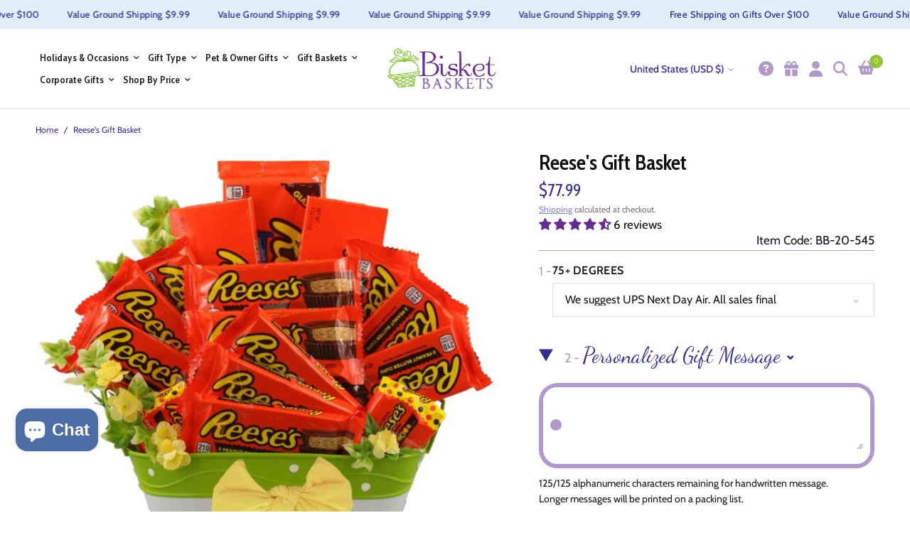

--- FILE ---
content_type: text/html; charset=utf-8
request_url: https://www.bisketbaskets.com/products/reeses-gift-basket
body_size: 51881
content:
<!doctype html><html class="no-js" lang="en" dir="ltr">
<head>
	<meta charset="utf-8">
	<meta http-equiv="X-UA-Compatible" content="IE=edge,chrome=1">
	<meta name="viewport" content="width=device-width, initial-scale=1, maximum-scale=5, viewport-fit=cover">
	<meta name="theme-color" content="#ffffff">
    <link rel="canonical" href="https://www.bisketbaskets.com/products/reeses-gift-basket">
	<link rel="preconnect" href="https://fonts.googleapis.com">
    <link rel="preconnect" href="https://cdn.shopify.com" crossorigin>
    <link rel="preload" as="image" href="https://cdn.shopify.com/s/files/1/0723/8854/2746/files/christmas-decorations-on-greenery.webp?v=1699526776" fetchpriority="high">
    <link href='http://fonts.googleapis.com/css?family=Dancing+Script' rel='stylesheet' type='text/css'>
    <link href="https://fonts.googleapis.com/css2?family=Cabin+Condensed:wght@400;600&family=Montserrat:wght@100;200&family=Open+Sans:wght@600&family=Playfair+Display:wght@500&display=swap" rel="stylesheet">
    <!-- Google Tag Manager -->
    <script>(function(w,d,s,l,i){w[l]=w[l]||[];w[l].push({'gtm.start':
    new Date().getTime(),event:'gtm.js'});var f=d.getElementsByTagName(s)[0],
    j=d.createElement(s),dl=l!='dataLayer'?'&l='+l:'';j.async=true;j.src=
    'https://www.googletagmanager.com/gtm.js?id='+i+dl;f.parentNode.insertBefore(j,f);
    })(window,document,'script','dataLayer','GTM-MXMRNL9S');</script>
    <!-- End Google Tag Manager -->

  <!-- Google Tag Manager -->
<script>(function(w,d,s,l,i){w[l]=w[l]||[];w[l].push({'gtm.start':
new Date().getTime(),event:'gtm.js'});var f=d.getElementsByTagName(s)[0],
j=d.createElement(s),dl=l!='dataLayer'?'&l='+l:'';j.async=true;j.src=
'https://www.googletagmanager.com/gtm.js?id='+i+dl;f.parentNode.insertBefore(j,f);
})(window,document,'script','dataLayer','GTM-TVXRM7P5');</script>
<!-- End Google Tag Manager -->
  
	<link rel="preload" as="style" href="//www.bisketbaskets.com/cdn/shop/t/26/assets/app.css?v=107805372866294366801698697400">
<link rel="preload" as="style" href="//www.bisketbaskets.com/cdn/shop/t/26/assets/product.css?v=111274884205853343011695749314">



<link href="//www.bisketbaskets.com/cdn/shop/t/26/assets/vendor.min.js?v=157477036952821991051695749314" as="script" rel="preload">
<link href="//www.bisketbaskets.com/cdn/shop/t/26/assets/app.js?v=103251870287371904061716806038" as="script" rel="preload">
<link href="//www.bisketbaskets.com/cdn/shop/t/26/assets/slideshow.js?v=10887116970406337511695749314" as="script" rel="preload">

<script>
window.lazySizesConfig = window.lazySizesConfig || {};
window.lazySizesConfig.expand = 250;
window.lazySizesConfig.loadMode = 1;
window.lazySizesConfig.loadHidden = false;
</script>


	<link rel="icon" type="image/png" href="//www.bisketbaskets.com/cdn/shop/files/favicon_797a1d2c-cfcb-4461-866c-0ffb9a257cb2.png?crop=center&height=32&v=1696525190&width=32">

	<title>
	Reeses Gift Basket | BisketBaskets.com &ndash; Bisket Baskets
	</title>

	
	<meta name="description" content="Bisket Baskets designs premium, freshly prepared gift baskets that bring smiles to all. Shop our unique Reeses Gift Basket | BisketBaskets.com now!">
	
<link rel="preconnect" href="https://fonts.shopifycdn.com" crossorigin>

<meta property="og:site_name" content="Bisket Baskets">
<meta property="og:url" content="https://www.bisketbaskets.com/products/reeses-gift-basket">
<meta property="og:title" content="Reeses Gift Basket | BisketBaskets.com">
<meta property="og:type" content="product">
<meta property="og:description" content="Bisket Baskets designs premium, freshly prepared gift baskets that bring smiles to all. Shop our unique Reeses Gift Basket | BisketBaskets.com now!"><meta property="og:image" content="http://www.bisketbaskets.com/cdn/shop/products/unnamed_72b2cfe5-b4eb-4125-a51d-9a6435091135.jpg?v=1741474479">
  <meta property="og:image:secure_url" content="https://www.bisketbaskets.com/cdn/shop/products/unnamed_72b2cfe5-b4eb-4125-a51d-9a6435091135.jpg?v=1741474479">
  <meta property="og:image:width" content="600">
  <meta property="og:image:height" content="600"><meta property="og:price:amount" content="77.99">
  <meta property="og:price:currency" content="USD"><meta name="twitter:site" content="@BisketBaskets"><meta name="twitter:card" content="summary_large_image">
<meta name="twitter:title" content="Reeses Gift Basket | BisketBaskets.com">
<meta name="twitter:description" content="Bisket Baskets designs premium, freshly prepared gift baskets that bring smiles to all. Shop our unique Reeses Gift Basket | BisketBaskets.com now!">


  
  <link href='http://fonts.googleapis.com/css?family=Dancing+Script' rel='stylesheet' type='text/css'>
  

  
  <link href='https://fonts.googleapis.com/css?family=La Belle Aurore' rel='stylesheet'>
  


	<link href="//www.bisketbaskets.com/cdn/shop/t/26/assets/app.css?v=107805372866294366801698697400" rel="stylesheet" type="text/css" media="all" />
	<link href="//www.bisketbaskets.com/cdn/shop/t/26/assets/ysw-styles.css?v=6943145359357229901695754270" rel="stylesheet" type="text/css" media="all" />

	<style data-shopify>
	@font-face {
  font-family: Cabin;
  font-weight: 400;
  font-style: normal;
  font-display: swap;
  src: url("//www.bisketbaskets.com/cdn/fonts/cabin/cabin_n4.cefc6494a78f87584a6f312fea532919154f66fe.woff2") format("woff2"),
       url("//www.bisketbaskets.com/cdn/fonts/cabin/cabin_n4.8c16611b00f59d27f4b27ce4328dfe514ce77517.woff") format("woff");
}

@font-face {
  font-family: Cabin;
  font-weight: 500;
  font-style: normal;
  font-display: swap;
  src: url("//www.bisketbaskets.com/cdn/fonts/cabin/cabin_n5.0250ac238cfbbff14d3c16fcc89f227ca95d5c6f.woff2") format("woff2"),
       url("//www.bisketbaskets.com/cdn/fonts/cabin/cabin_n5.46470cf25a90d766aece73a31a42bfd8ef7a470b.woff") format("woff");
}

@font-face {
  font-family: Cabin;
  font-weight: 600;
  font-style: normal;
  font-display: swap;
  src: url("//www.bisketbaskets.com/cdn/fonts/cabin/cabin_n6.c6b1e64927bbec1c65aab7077888fb033480c4f7.woff2") format("woff2"),
       url("//www.bisketbaskets.com/cdn/fonts/cabin/cabin_n6.6c2e65d54c893ad9f1390da3b810b8e6cf976a4f.woff") format("woff");
}

@font-face {
  font-family: Cabin;
  font-weight: 400;
  font-style: italic;
  font-display: swap;
  src: url("//www.bisketbaskets.com/cdn/fonts/cabin/cabin_i4.d89c1b32b09ecbc46c12781fcf7b2085f17c0be9.woff2") format("woff2"),
       url("//www.bisketbaskets.com/cdn/fonts/cabin/cabin_i4.0a521b11d0b69adfc41e22a263eec7c02aecfe99.woff") format("woff");
}

@font-face {
  font-family: Cabin;
  font-weight: 600;
  font-style: italic;
  font-display: swap;
  src: url("//www.bisketbaskets.com/cdn/fonts/cabin/cabin_i6.f09e39e860dd73a664673caf87e5a0b93b584340.woff2") format("woff2"),
       url("//www.bisketbaskets.com/cdn/fonts/cabin/cabin_i6.5b37bf1fce036a7ee54dbf8fb86341d9c8883ee1.woff") format("woff");
}


		@font-face {
  font-family: "Playfair Display";
  font-weight: 400;
  font-style: normal;
  font-display: swap;
  src: url("//www.bisketbaskets.com/cdn/fonts/playfair_display/playfairdisplay_n4.9980f3e16959dc89137cc1369bfc3ae98af1deb9.woff2") format("woff2"),
       url("//www.bisketbaskets.com/cdn/fonts/playfair_display/playfairdisplay_n4.c562b7c8e5637886a811d2a017f9e023166064ee.woff") format("woff");
}

@font-face {
  font-family: "Playfair Display";
  font-weight: 400;
  font-style: normal;
  font-display: swap;
  src: url("//www.bisketbaskets.com/cdn/fonts/playfair_display/playfairdisplay_n4.9980f3e16959dc89137cc1369bfc3ae98af1deb9.woff2") format("woff2"),
       url("//www.bisketbaskets.com/cdn/fonts/playfair_display/playfairdisplay_n4.c562b7c8e5637886a811d2a017f9e023166064ee.woff") format("woff");
}

h1,h2,h3,h4,h5,h6,
	.h1,.h2,.h3,.h4,.h5,.h6,
	.logolink.text-logo,
	.heading-font,
	.h1-xlarge,
	.h1-large,
	.customer-addresses .my-address .address-index {
		font-style: normal;
		font-weight: 400;
		font-family: "Playfair Display", serif;
	}
	body,
	.body-font,
	.thb-product-detail .product-title {
		font-style: normal;
		font-weight: 400;
		font-family: Cabin, sans-serif;
	}

  
  .ysw-image-with-text__heading p {
    font-style: normal;
		font-weight: 400;
		font-family: "Playfair Display", serif;
  }
	:root {
		--font-body-scale: 1.0;
		--font-body-line-height-scale: 1.0;
		--font-body-letter-spacing: 0.0em;
		--font-announcement-scale: 1.0;
		--font-heading-scale: 1.0;
		--font-heading-line-height-scale: 1.0;
		--font-heading-letter-spacing: 0.0em;
		--font-navigation-scale: 1.0;
		--font-product-title-scale: 1.0;
		--font-product-title-line-height-scale: 1.0;
		--button-letter-spacing: 0.02em;--bg-body: #ffffff;
			--bg-body-rgb: 255,255,255;
			--bg-body-darken: #f7f7f7;
			--payment-terms-background-color: #ffffff;--color-body: #151515;
		  --color-body-rgb: 21,21,21;--color-accent: #332d90;
			--color-accent-rgb: 51,45,144;--color-border: #E2E2E2;--color-form-border: #dedede;--color-announcement-bar-text: #332d90;--color-announcement-bar-bg: #a6ceee;--color-header-bg: #ffffff;
			--color-header-bg-rgb: 255,255,255;--color-header-text: #151515;
			--color-header-text-rgb: 21,21,21;--color-header-links: #151515;--color-header-links-hover: #151515;--color-header-icons: #151515;--color-header-border: #E2E2E2;--solid-button-background: #8cc63e;--solid-button-label: #ffffff;--outline-button-label: #8cc63e;--color-price: #151515;--color-star: #a6ceee;--color-dots: #151515;--color-inventory-instock: #279A4B;--color-inventory-lowstock: #FB9E5B;--section-spacing-mobile: 25px;--section-spacing-desktop: 35px;--button-border-radius: 50px;--color-badge-text: #ffffff;--color-badge-sold-out: #939393;--color-badge-sale: #151515;--badge-corner-radius: 13px;--color-footer-text: #151515;
			--color-footer-text-rgb: 21,21,21;--color-footer-link: #000000;--color-footer-link-hover: #332d90;--color-footer-border: #b19aca;
			--color-footer-border-rgb: 177,154,202;--color-footer-bg: #ffffff;}
</style>


  <style data-shopify>
  :root {
    --ysw-font-secondary: "Playfair Display", serif;
    --ysw-font-tertiary: 'Dancing Script';
    --ysw-color-primary: var(--color-accent);
    --ysw-color-secondary: #8cc63e;
    --ysw-color-tertiary: #b19aca;
    --ysw-color-gray: #cccccc;
    --ysw-color-ligth-blue: #a6ceee;
    --ysw-color-white: #ffffff;
    --ysw-color-black: #000000;
    --ysw-color-sub-title: #0a0b0b;
    --ysw-body-font: 'Cabin Condensed', sans-serif;
    --ysw-btn-font: 'Cabin', sans-serif;
    --ysw-heading-font: 'Playfair Display', serif;
    --ysw-price-color: #332d90;
    --ysw-line-decoration: #8cc63ead;
    --ysw-color-label: #0a0b0b;
    --ysw-color-yellow: #fae263;
    --ysw-color-product-compare-price: #999;
    --ysw-color-background-quantity-input: #f5f3f8;
    --ysw-color-quantity-input-svg: #8143c4;
    --ysw-font-body: 'Cabin Condensed', sans-serif;
    --ysw-font-sub-title: 'Cabin', sans-serif;
    --ysw-color-rte-text: #0a0b0b;
    --ysw-color-yellow: #fae263;
    --ysw-color-text-decoration: #99999963;
    --ysw-color-start-review: #269ce0;
    --ysw-color-blue: #50b7e4;
    --ysw-color-purple: #7c51a1;
    --ysw-color-light-purple: #807f7f;
    --ysw-font-belle-cursive: 'La Belle Aurore',cursive;
    --ysw-color-orange: #f78610;
    --ysw-color-product-modals-title: #895AAA;
  }
</style>

	<script>
		window.theme = window.theme || {};
		theme = {
			settings: {
				money_with_currency_format:"${{amount}}",
				cart_drawer:true,
				product_id: 8470145007898,
			},
			routes: {
				root_url: '/',
				cart_url: '/cart',
				cart_add_url: '/cart/add',
				search_url: '/search',
				cart_change_url: '/cart/change',
				cart_update_url: '/cart/update',
				predictive_search_url: '/search/suggest',
			},
			variantStrings: {
        addToCart: `Add to cart`,
        soldOut: `Sold out`,
        unavailable: `Unavailable`,
      },
			strings: {
				requiresTerms: `You must agree with the terms and conditions of sales to check out`,
			}
		};
	</script>
	<script>window.performance && window.performance.mark && window.performance.mark('shopify.content_for_header.start');</script><meta name="google-site-verification" content="g75mRsBCPhvR603cjW7drDiZ_3gKqplZD4es1ALwV-4">
<meta id="shopify-digital-wallet" name="shopify-digital-wallet" content="/72388542746/digital_wallets/dialog">
<meta name="shopify-checkout-api-token" content="bdea4cdcde07cf5be2e9ac2c3b38725f">
<link rel="alternate" type="application/json+oembed" href="https://www.bisketbaskets.com/products/reeses-gift-basket.oembed">
<script async="async" src="/checkouts/internal/preloads.js?locale=en-US"></script>
<link rel="preconnect" href="https://shop.app" crossorigin="anonymous">
<script async="async" src="https://shop.app/checkouts/internal/preloads.js?locale=en-US&shop_id=72388542746" crossorigin="anonymous"></script>
<script id="shopify-features" type="application/json">{"accessToken":"bdea4cdcde07cf5be2e9ac2c3b38725f","betas":["rich-media-storefront-analytics"],"domain":"www.bisketbaskets.com","predictiveSearch":true,"shopId":72388542746,"locale":"en"}</script>
<script>var Shopify = Shopify || {};
Shopify.shop = "bisketbaskets.myshopify.com";
Shopify.locale = "en";
Shopify.currency = {"active":"USD","rate":"1.0"};
Shopify.country = "US";
Shopify.theme = {"name":"QA of Reformation - 3.0.3","id":160894583066,"schema_name":"Reformation","schema_version":"1.5.5","theme_store_id":1762,"role":"main"};
Shopify.theme.handle = "null";
Shopify.theme.style = {"id":null,"handle":null};
Shopify.cdnHost = "www.bisketbaskets.com/cdn";
Shopify.routes = Shopify.routes || {};
Shopify.routes.root = "/";</script>
<script type="module">!function(o){(o.Shopify=o.Shopify||{}).modules=!0}(window);</script>
<script>!function(o){function n(){var o=[];function n(){o.push(Array.prototype.slice.apply(arguments))}return n.q=o,n}var t=o.Shopify=o.Shopify||{};t.loadFeatures=n(),t.autoloadFeatures=n()}(window);</script>
<script>
  window.ShopifyPay = window.ShopifyPay || {};
  window.ShopifyPay.apiHost = "shop.app\/pay";
  window.ShopifyPay.redirectState = null;
</script>
<script id="shop-js-analytics" type="application/json">{"pageType":"product"}</script>
<script defer="defer" async type="module" src="//www.bisketbaskets.com/cdn/shopifycloud/shop-js/modules/v2/client.init-shop-cart-sync_BT-GjEfc.en.esm.js"></script>
<script defer="defer" async type="module" src="//www.bisketbaskets.com/cdn/shopifycloud/shop-js/modules/v2/chunk.common_D58fp_Oc.esm.js"></script>
<script defer="defer" async type="module" src="//www.bisketbaskets.com/cdn/shopifycloud/shop-js/modules/v2/chunk.modal_xMitdFEc.esm.js"></script>
<script type="module">
  await import("//www.bisketbaskets.com/cdn/shopifycloud/shop-js/modules/v2/client.init-shop-cart-sync_BT-GjEfc.en.esm.js");
await import("//www.bisketbaskets.com/cdn/shopifycloud/shop-js/modules/v2/chunk.common_D58fp_Oc.esm.js");
await import("//www.bisketbaskets.com/cdn/shopifycloud/shop-js/modules/v2/chunk.modal_xMitdFEc.esm.js");

  window.Shopify.SignInWithShop?.initShopCartSync?.({"fedCMEnabled":true,"windoidEnabled":true});

</script>
<script>
  window.Shopify = window.Shopify || {};
  if (!window.Shopify.featureAssets) window.Shopify.featureAssets = {};
  window.Shopify.featureAssets['shop-js'] = {"shop-cart-sync":["modules/v2/client.shop-cart-sync_DZOKe7Ll.en.esm.js","modules/v2/chunk.common_D58fp_Oc.esm.js","modules/v2/chunk.modal_xMitdFEc.esm.js"],"init-fed-cm":["modules/v2/client.init-fed-cm_B6oLuCjv.en.esm.js","modules/v2/chunk.common_D58fp_Oc.esm.js","modules/v2/chunk.modal_xMitdFEc.esm.js"],"shop-cash-offers":["modules/v2/client.shop-cash-offers_D2sdYoxE.en.esm.js","modules/v2/chunk.common_D58fp_Oc.esm.js","modules/v2/chunk.modal_xMitdFEc.esm.js"],"shop-login-button":["modules/v2/client.shop-login-button_QeVjl5Y3.en.esm.js","modules/v2/chunk.common_D58fp_Oc.esm.js","modules/v2/chunk.modal_xMitdFEc.esm.js"],"pay-button":["modules/v2/client.pay-button_DXTOsIq6.en.esm.js","modules/v2/chunk.common_D58fp_Oc.esm.js","modules/v2/chunk.modal_xMitdFEc.esm.js"],"shop-button":["modules/v2/client.shop-button_DQZHx9pm.en.esm.js","modules/v2/chunk.common_D58fp_Oc.esm.js","modules/v2/chunk.modal_xMitdFEc.esm.js"],"avatar":["modules/v2/client.avatar_BTnouDA3.en.esm.js"],"init-windoid":["modules/v2/client.init-windoid_CR1B-cfM.en.esm.js","modules/v2/chunk.common_D58fp_Oc.esm.js","modules/v2/chunk.modal_xMitdFEc.esm.js"],"init-shop-for-new-customer-accounts":["modules/v2/client.init-shop-for-new-customer-accounts_C_vY_xzh.en.esm.js","modules/v2/client.shop-login-button_QeVjl5Y3.en.esm.js","modules/v2/chunk.common_D58fp_Oc.esm.js","modules/v2/chunk.modal_xMitdFEc.esm.js"],"init-shop-email-lookup-coordinator":["modules/v2/client.init-shop-email-lookup-coordinator_BI7n9ZSv.en.esm.js","modules/v2/chunk.common_D58fp_Oc.esm.js","modules/v2/chunk.modal_xMitdFEc.esm.js"],"init-shop-cart-sync":["modules/v2/client.init-shop-cart-sync_BT-GjEfc.en.esm.js","modules/v2/chunk.common_D58fp_Oc.esm.js","modules/v2/chunk.modal_xMitdFEc.esm.js"],"shop-toast-manager":["modules/v2/client.shop-toast-manager_DiYdP3xc.en.esm.js","modules/v2/chunk.common_D58fp_Oc.esm.js","modules/v2/chunk.modal_xMitdFEc.esm.js"],"init-customer-accounts":["modules/v2/client.init-customer-accounts_D9ZNqS-Q.en.esm.js","modules/v2/client.shop-login-button_QeVjl5Y3.en.esm.js","modules/v2/chunk.common_D58fp_Oc.esm.js","modules/v2/chunk.modal_xMitdFEc.esm.js"],"init-customer-accounts-sign-up":["modules/v2/client.init-customer-accounts-sign-up_iGw4briv.en.esm.js","modules/v2/client.shop-login-button_QeVjl5Y3.en.esm.js","modules/v2/chunk.common_D58fp_Oc.esm.js","modules/v2/chunk.modal_xMitdFEc.esm.js"],"shop-follow-button":["modules/v2/client.shop-follow-button_CqMgW2wH.en.esm.js","modules/v2/chunk.common_D58fp_Oc.esm.js","modules/v2/chunk.modal_xMitdFEc.esm.js"],"checkout-modal":["modules/v2/client.checkout-modal_xHeaAweL.en.esm.js","modules/v2/chunk.common_D58fp_Oc.esm.js","modules/v2/chunk.modal_xMitdFEc.esm.js"],"shop-login":["modules/v2/client.shop-login_D91U-Q7h.en.esm.js","modules/v2/chunk.common_D58fp_Oc.esm.js","modules/v2/chunk.modal_xMitdFEc.esm.js"],"lead-capture":["modules/v2/client.lead-capture_BJmE1dJe.en.esm.js","modules/v2/chunk.common_D58fp_Oc.esm.js","modules/v2/chunk.modal_xMitdFEc.esm.js"],"payment-terms":["modules/v2/client.payment-terms_Ci9AEqFq.en.esm.js","modules/v2/chunk.common_D58fp_Oc.esm.js","modules/v2/chunk.modal_xMitdFEc.esm.js"]};
</script>
<script id="__st">var __st={"a":72388542746,"offset":-25200,"reqid":"cad6a407-1b99-454e-b8a3-9ea2f1d1b881-1769481850","pageurl":"www.bisketbaskets.com\/products\/reeses-gift-basket","u":"a8915b079aa6","p":"product","rtyp":"product","rid":8470145007898};</script>
<script>window.ShopifyPaypalV4VisibilityTracking = true;</script>
<script id="captcha-bootstrap">!function(){'use strict';const t='contact',e='account',n='new_comment',o=[[t,t],['blogs',n],['comments',n],[t,'customer']],c=[[e,'customer_login'],[e,'guest_login'],[e,'recover_customer_password'],[e,'create_customer']],r=t=>t.map((([t,e])=>`form[action*='/${t}']:not([data-nocaptcha='true']) input[name='form_type'][value='${e}']`)).join(','),a=t=>()=>t?[...document.querySelectorAll(t)].map((t=>t.form)):[];function s(){const t=[...o],e=r(t);return a(e)}const i='password',u='form_key',d=['recaptcha-v3-token','g-recaptcha-response','h-captcha-response',i],f=()=>{try{return window.sessionStorage}catch{return}},m='__shopify_v',_=t=>t.elements[u];function p(t,e,n=!1){try{const o=window.sessionStorage,c=JSON.parse(o.getItem(e)),{data:r}=function(t){const{data:e,action:n}=t;return t[m]||n?{data:e,action:n}:{data:t,action:n}}(c);for(const[e,n]of Object.entries(r))t.elements[e]&&(t.elements[e].value=n);n&&o.removeItem(e)}catch(o){console.error('form repopulation failed',{error:o})}}const l='form_type',E='cptcha';function T(t){t.dataset[E]=!0}const w=window,h=w.document,L='Shopify',v='ce_forms',y='captcha';let A=!1;((t,e)=>{const n=(g='f06e6c50-85a8-45c8-87d0-21a2b65856fe',I='https://cdn.shopify.com/shopifycloud/storefront-forms-hcaptcha/ce_storefront_forms_captcha_hcaptcha.v1.5.2.iife.js',D={infoText:'Protected by hCaptcha',privacyText:'Privacy',termsText:'Terms'},(t,e,n)=>{const o=w[L][v],c=o.bindForm;if(c)return c(t,g,e,D).then(n);var r;o.q.push([[t,g,e,D],n]),r=I,A||(h.body.append(Object.assign(h.createElement('script'),{id:'captcha-provider',async:!0,src:r})),A=!0)});var g,I,D;w[L]=w[L]||{},w[L][v]=w[L][v]||{},w[L][v].q=[],w[L][y]=w[L][y]||{},w[L][y].protect=function(t,e){n(t,void 0,e),T(t)},Object.freeze(w[L][y]),function(t,e,n,w,h,L){const[v,y,A,g]=function(t,e,n){const i=e?o:[],u=t?c:[],d=[...i,...u],f=r(d),m=r(i),_=r(d.filter((([t,e])=>n.includes(e))));return[a(f),a(m),a(_),s()]}(w,h,L),I=t=>{const e=t.target;return e instanceof HTMLFormElement?e:e&&e.form},D=t=>v().includes(t);t.addEventListener('submit',(t=>{const e=I(t);if(!e)return;const n=D(e)&&!e.dataset.hcaptchaBound&&!e.dataset.recaptchaBound,o=_(e),c=g().includes(e)&&(!o||!o.value);(n||c)&&t.preventDefault(),c&&!n&&(function(t){try{if(!f())return;!function(t){const e=f();if(!e)return;const n=_(t);if(!n)return;const o=n.value;o&&e.removeItem(o)}(t);const e=Array.from(Array(32),(()=>Math.random().toString(36)[2])).join('');!function(t,e){_(t)||t.append(Object.assign(document.createElement('input'),{type:'hidden',name:u})),t.elements[u].value=e}(t,e),function(t,e){const n=f();if(!n)return;const o=[...t.querySelectorAll(`input[type='${i}']`)].map((({name:t})=>t)),c=[...d,...o],r={};for(const[a,s]of new FormData(t).entries())c.includes(a)||(r[a]=s);n.setItem(e,JSON.stringify({[m]:1,action:t.action,data:r}))}(t,e)}catch(e){console.error('failed to persist form',e)}}(e),e.submit())}));const S=(t,e)=>{t&&!t.dataset[E]&&(n(t,e.some((e=>e===t))),T(t))};for(const o of['focusin','change'])t.addEventListener(o,(t=>{const e=I(t);D(e)&&S(e,y())}));const B=e.get('form_key'),M=e.get(l),P=B&&M;t.addEventListener('DOMContentLoaded',(()=>{const t=y();if(P)for(const e of t)e.elements[l].value===M&&p(e,B);[...new Set([...A(),...v().filter((t=>'true'===t.dataset.shopifyCaptcha))])].forEach((e=>S(e,t)))}))}(h,new URLSearchParams(w.location.search),n,t,e,['guest_login'])})(!1,!0)}();</script>
<script integrity="sha256-4kQ18oKyAcykRKYeNunJcIwy7WH5gtpwJnB7kiuLZ1E=" data-source-attribution="shopify.loadfeatures" defer="defer" src="//www.bisketbaskets.com/cdn/shopifycloud/storefront/assets/storefront/load_feature-a0a9edcb.js" crossorigin="anonymous"></script>
<script crossorigin="anonymous" defer="defer" src="//www.bisketbaskets.com/cdn/shopifycloud/storefront/assets/shopify_pay/storefront-65b4c6d7.js?v=20250812"></script>
<script data-source-attribution="shopify.dynamic_checkout.dynamic.init">var Shopify=Shopify||{};Shopify.PaymentButton=Shopify.PaymentButton||{isStorefrontPortableWallets:!0,init:function(){window.Shopify.PaymentButton.init=function(){};var t=document.createElement("script");t.src="https://www.bisketbaskets.com/cdn/shopifycloud/portable-wallets/latest/portable-wallets.en.js",t.type="module",document.head.appendChild(t)}};
</script>
<script data-source-attribution="shopify.dynamic_checkout.buyer_consent">
  function portableWalletsHideBuyerConsent(e){var t=document.getElementById("shopify-buyer-consent"),n=document.getElementById("shopify-subscription-policy-button");t&&n&&(t.classList.add("hidden"),t.setAttribute("aria-hidden","true"),n.removeEventListener("click",e))}function portableWalletsShowBuyerConsent(e){var t=document.getElementById("shopify-buyer-consent"),n=document.getElementById("shopify-subscription-policy-button");t&&n&&(t.classList.remove("hidden"),t.removeAttribute("aria-hidden"),n.addEventListener("click",e))}window.Shopify?.PaymentButton&&(window.Shopify.PaymentButton.hideBuyerConsent=portableWalletsHideBuyerConsent,window.Shopify.PaymentButton.showBuyerConsent=portableWalletsShowBuyerConsent);
</script>
<script data-source-attribution="shopify.dynamic_checkout.cart.bootstrap">document.addEventListener("DOMContentLoaded",(function(){function t(){return document.querySelector("shopify-accelerated-checkout-cart, shopify-accelerated-checkout")}if(t())Shopify.PaymentButton.init();else{new MutationObserver((function(e,n){t()&&(Shopify.PaymentButton.init(),n.disconnect())})).observe(document.body,{childList:!0,subtree:!0})}}));
</script>
<link id="shopify-accelerated-checkout-styles" rel="stylesheet" media="screen" href="https://www.bisketbaskets.com/cdn/shopifycloud/portable-wallets/latest/accelerated-checkout-backwards-compat.css" crossorigin="anonymous">
<style id="shopify-accelerated-checkout-cart">
        #shopify-buyer-consent {
  margin-top: 1em;
  display: inline-block;
  width: 100%;
}

#shopify-buyer-consent.hidden {
  display: none;
}

#shopify-subscription-policy-button {
  background: none;
  border: none;
  padding: 0;
  text-decoration: underline;
  font-size: inherit;
  cursor: pointer;
}

#shopify-subscription-policy-button::before {
  box-shadow: none;
}

      </style>

<script>window.performance && window.performance.mark && window.performance.mark('shopify.content_for_header.end');</script> <!-- Header hook for plugins -->

	<script>document.documentElement.className = document.documentElement.className.replace('no-js', 'js');</script>
 <script>(function(w,d,t,r,u){var f,n,i;w[u]=w[u]||[],f=function(){var o={ti:"97075709", enableAutoSpaTracking: true};o.q=w[u],w[u]=new UET(o),w[u].push("pageLoad")},n=d.createElement(t),n.src=r,n.async=1,n.onload=n.onreadystatechange=function(){var s=this.readyState;s&&s!=="loaded"&&s!=="complete"||(f(),n.onload=n.onreadystatechange=null)},i=d.getElementsByTagName(t)[0],i.parentNode.insertBefore(n,i)})(window,document,"script","//bat.bing.com/bat.js","uetq");</script>
<!-- BEGIN app block: shopify://apps/judge-me-reviews/blocks/judgeme_core/61ccd3b1-a9f2-4160-9fe9-4fec8413e5d8 --><!-- Start of Judge.me Core -->






<link rel="dns-prefetch" href="https://cdnwidget.judge.me">
<link rel="dns-prefetch" href="https://cdn.judge.me">
<link rel="dns-prefetch" href="https://cdn1.judge.me">
<link rel="dns-prefetch" href="https://api.judge.me">

<script data-cfasync='false' class='jdgm-settings-script'>window.jdgmSettings={"pagination":5,"disable_web_reviews":false,"badge_no_review_text":"No reviews","badge_n_reviews_text":"{{ n }} review/reviews","hide_badge_preview_if_no_reviews":true,"badge_hide_text":false,"enforce_center_preview_badge":false,"widget_title":"Customer Reviews","widget_open_form_text":"Write a review","widget_close_form_text":"Cancel review","widget_refresh_page_text":"Refresh page","widget_summary_text":"Based on {{ number_of_reviews }} review/reviews","widget_no_review_text":"Be the first to write a review","widget_name_field_text":"Display name","widget_verified_name_field_text":"Verified Name (public)","widget_name_placeholder_text":"Display name","widget_required_field_error_text":"This field is required.","widget_email_field_text":"Email address","widget_verified_email_field_text":"Verified Email (private, can not be edited)","widget_email_placeholder_text":"Your email address","widget_email_field_error_text":"Please enter a valid email address.","widget_rating_field_text":"Rating","widget_review_title_field_text":"Review Title","widget_review_title_placeholder_text":"Give your review a title","widget_review_body_field_text":"Review content","widget_review_body_placeholder_text":"Start writing here...","widget_pictures_field_text":"Picture/Video (optional)","widget_submit_review_text":"Submit Review","widget_submit_verified_review_text":"Submit Verified Review","widget_submit_success_msg_with_auto_publish":"Thank you! Please refresh the page in a few moments to see your review. You can remove or edit your review by logging into \u003ca href='https://judge.me/login' target='_blank' rel='nofollow noopener'\u003eJudge.me\u003c/a\u003e","widget_submit_success_msg_no_auto_publish":"Thank you! Your review will be published as soon as it is approved by the shop admin. You can remove or edit your review by logging into \u003ca href='https://judge.me/login' target='_blank' rel='nofollow noopener'\u003eJudge.me\u003c/a\u003e","widget_show_default_reviews_out_of_total_text":"Showing {{ n_reviews_shown }} out of {{ n_reviews }} reviews.","widget_show_all_link_text":"Show all","widget_show_less_link_text":"Show less","widget_author_said_text":"{{ reviewer_name }} said:","widget_days_text":"{{ n }} days ago","widget_weeks_text":"{{ n }} week/weeks ago","widget_months_text":"{{ n }} month/months ago","widget_years_text":"{{ n }} year/years ago","widget_yesterday_text":"Yesterday","widget_today_text":"Today","widget_replied_text":"\u003e\u003e {{ shop_name }} replied:","widget_read_more_text":"Read more","widget_reviewer_name_as_initial":"","widget_rating_filter_color":"#fbcd0a","widget_rating_filter_see_all_text":"See all reviews","widget_sorting_most_recent_text":"Most Recent","widget_sorting_highest_rating_text":"Highest Rating","widget_sorting_lowest_rating_text":"Lowest Rating","widget_sorting_with_pictures_text":"Only Pictures","widget_sorting_most_helpful_text":"Most Helpful","widget_open_question_form_text":"Ask a question","widget_reviews_subtab_text":"Reviews","widget_questions_subtab_text":"Questions","widget_question_label_text":"Question","widget_answer_label_text":"Answer","widget_question_placeholder_text":"Write your question here","widget_submit_question_text":"Submit Question","widget_question_submit_success_text":"Thank you for your question! We will notify you once it gets answered.","verified_badge_text":"Verified","verified_badge_bg_color":"","verified_badge_text_color":"","verified_badge_placement":"left-of-reviewer-name","widget_review_max_height":"","widget_hide_border":false,"widget_social_share":false,"widget_thumb":false,"widget_review_location_show":false,"widget_location_format":"","all_reviews_include_out_of_store_products":true,"all_reviews_out_of_store_text":"(out of store)","all_reviews_pagination":100,"all_reviews_product_name_prefix_text":"about","enable_review_pictures":true,"enable_question_anwser":false,"widget_theme":"default","review_date_format":"mm/dd/yyyy","default_sort_method":"most-recent","widget_product_reviews_subtab_text":"Product Reviews","widget_shop_reviews_subtab_text":"Shop Reviews","widget_other_products_reviews_text":"Reviews for other products","widget_store_reviews_subtab_text":"Store reviews","widget_no_store_reviews_text":"This store hasn't received any reviews yet","widget_web_restriction_product_reviews_text":"This product hasn't received any reviews yet","widget_no_items_text":"No items found","widget_show_more_text":"Show more","widget_write_a_store_review_text":"Write a Store Review","widget_other_languages_heading":"Reviews in Other Languages","widget_translate_review_text":"Translate review to {{ language }}","widget_translating_review_text":"Translating...","widget_show_original_translation_text":"Show original ({{ language }})","widget_translate_review_failed_text":"Review couldn't be translated.","widget_translate_review_retry_text":"Retry","widget_translate_review_try_again_later_text":"Try again later","show_product_url_for_grouped_product":false,"widget_sorting_pictures_first_text":"Pictures First","show_pictures_on_all_rev_page_mobile":false,"show_pictures_on_all_rev_page_desktop":false,"floating_tab_hide_mobile_install_preference":false,"floating_tab_button_name":"★ Reviews","floating_tab_title":"Let customers speak for us","floating_tab_button_color":"","floating_tab_button_background_color":"","floating_tab_url":"","floating_tab_url_enabled":false,"floating_tab_tab_style":"text","all_reviews_text_badge_text":"Customers rate us {{ shop.metafields.judgeme.all_reviews_rating | round: 1 }}/5 based on {{ shop.metafields.judgeme.all_reviews_count }} reviews.","all_reviews_text_badge_text_branded_style":"{{ shop.metafields.judgeme.all_reviews_rating | round: 1 }} out of 5 stars based on {{ shop.metafields.judgeme.all_reviews_count }} reviews","is_all_reviews_text_badge_a_link":false,"show_stars_for_all_reviews_text_badge":false,"all_reviews_text_badge_url":"","all_reviews_text_style":"branded","all_reviews_text_color_style":"judgeme_brand_color","all_reviews_text_color":"#108474","all_reviews_text_show_jm_brand":true,"featured_carousel_show_header":true,"featured_carousel_title":"Let customers speak for us","testimonials_carousel_title":"Customers are saying","videos_carousel_title":"Real customer stories","cards_carousel_title":"Customers are saying","featured_carousel_count_text":"from {{ n }} reviews","featured_carousel_add_link_to_all_reviews_page":false,"featured_carousel_url":"","featured_carousel_show_images":true,"featured_carousel_autoslide_interval":5,"featured_carousel_arrows_on_the_sides":false,"featured_carousel_height":250,"featured_carousel_width":80,"featured_carousel_image_size":0,"featured_carousel_image_height":250,"featured_carousel_arrow_color":"#eeeeee","verified_count_badge_style":"branded","verified_count_badge_orientation":"horizontal","verified_count_badge_color_style":"judgeme_brand_color","verified_count_badge_color":"#108474","is_verified_count_badge_a_link":false,"verified_count_badge_url":"","verified_count_badge_show_jm_brand":true,"widget_rating_preset_default":5,"widget_first_sub_tab":"product-reviews","widget_show_histogram":true,"widget_histogram_use_custom_color":false,"widget_pagination_use_custom_color":false,"widget_star_use_custom_color":false,"widget_verified_badge_use_custom_color":false,"widget_write_review_use_custom_color":false,"picture_reminder_submit_button":"Upload Pictures","enable_review_videos":false,"mute_video_by_default":false,"widget_sorting_videos_first_text":"Videos First","widget_review_pending_text":"Pending","featured_carousel_items_for_large_screen":3,"social_share_options_order":"Facebook,Twitter","remove_microdata_snippet":false,"disable_json_ld":false,"enable_json_ld_products":false,"preview_badge_show_question_text":false,"preview_badge_no_question_text":"No questions","preview_badge_n_question_text":"{{ number_of_questions }} question/questions","qa_badge_show_icon":false,"qa_badge_position":"same-row","remove_judgeme_branding":false,"widget_add_search_bar":false,"widget_search_bar_placeholder":"Search","widget_sorting_verified_only_text":"Verified only","featured_carousel_theme":"card","featured_carousel_show_rating":true,"featured_carousel_show_title":true,"featured_carousel_show_body":true,"featured_carousel_show_date":false,"featured_carousel_show_reviewer":true,"featured_carousel_show_product":false,"featured_carousel_header_background_color":"#108474","featured_carousel_header_text_color":"#ffffff","featured_carousel_name_product_separator":"reviewed","featured_carousel_full_star_background":"#662D91","featured_carousel_empty_star_background":"#dadada","featured_carousel_vertical_theme_background":"#f9fafb","featured_carousel_verified_badge_enable":true,"featured_carousel_verified_badge_color":"#662D91","featured_carousel_border_style":"round","featured_carousel_review_line_length_limit":3,"featured_carousel_more_reviews_button_text":"Read more reviews","featured_carousel_view_product_button_text":"View product","all_reviews_page_load_reviews_on":"scroll","all_reviews_page_load_more_text":"Load More Reviews","disable_fb_tab_reviews":false,"enable_ajax_cdn_cache":false,"widget_advanced_speed_features":5,"widget_public_name_text":"displayed publicly like","default_reviewer_name":"John Smith","default_reviewer_name_has_non_latin":true,"widget_reviewer_anonymous":"Anonymous","medals_widget_title":"Judge.me Review Medals","medals_widget_background_color":"#f9fafb","medals_widget_position":"footer_all_pages","medals_widget_border_color":"#f9fafb","medals_widget_verified_text_position":"left","medals_widget_use_monochromatic_version":false,"medals_widget_elements_color":"#108474","show_reviewer_avatar":true,"widget_invalid_yt_video_url_error_text":"Not a YouTube video URL","widget_max_length_field_error_text":"Please enter no more than {0} characters.","widget_show_country_flag":false,"widget_show_collected_via_shop_app":true,"widget_verified_by_shop_badge_style":"light","widget_verified_by_shop_text":"Verified by Shop","widget_show_photo_gallery":false,"widget_load_with_code_splitting":true,"widget_ugc_install_preference":false,"widget_ugc_title":"Made by us, Shared by you","widget_ugc_subtitle":"Tag us to see your picture featured in our page","widget_ugc_arrows_color":"#ffffff","widget_ugc_primary_button_text":"Buy Now","widget_ugc_primary_button_background_color":"#108474","widget_ugc_primary_button_text_color":"#ffffff","widget_ugc_primary_button_border_width":"0","widget_ugc_primary_button_border_style":"none","widget_ugc_primary_button_border_color":"#108474","widget_ugc_primary_button_border_radius":"25","widget_ugc_secondary_button_text":"Load More","widget_ugc_secondary_button_background_color":"#ffffff","widget_ugc_secondary_button_text_color":"#108474","widget_ugc_secondary_button_border_width":"2","widget_ugc_secondary_button_border_style":"solid","widget_ugc_secondary_button_border_color":"#108474","widget_ugc_secondary_button_border_radius":"25","widget_ugc_reviews_button_text":"View Reviews","widget_ugc_reviews_button_background_color":"#ffffff","widget_ugc_reviews_button_text_color":"#108474","widget_ugc_reviews_button_border_width":"2","widget_ugc_reviews_button_border_style":"solid","widget_ugc_reviews_button_border_color":"#108474","widget_ugc_reviews_button_border_radius":"25","widget_ugc_reviews_button_link_to":"judgeme-reviews-page","widget_ugc_show_post_date":true,"widget_ugc_max_width":"800","widget_rating_metafield_value_type":true,"widget_primary_color":"#662D91","widget_enable_secondary_color":false,"widget_secondary_color":"#edf5f5","widget_summary_average_rating_text":"{{ average_rating }} out of 5","widget_media_grid_title":"Customer photos \u0026 videos","widget_media_grid_see_more_text":"See more","widget_round_style":false,"widget_show_product_medals":true,"widget_verified_by_judgeme_text":"Verified by Judge.me","widget_show_store_medals":true,"widget_verified_by_judgeme_text_in_store_medals":"Verified by Judge.me","widget_media_field_exceed_quantity_message":"Sorry, we can only accept {{ max_media }} for one review.","widget_media_field_exceed_limit_message":"{{ file_name }} is too large, please select a {{ media_type }} less than {{ size_limit }}MB.","widget_review_submitted_text":"Review Submitted!","widget_question_submitted_text":"Question Submitted!","widget_close_form_text_question":"Cancel","widget_write_your_answer_here_text":"Write your answer here","widget_enabled_branded_link":true,"widget_show_collected_by_judgeme":true,"widget_reviewer_name_color":"","widget_write_review_text_color":"","widget_write_review_bg_color":"","widget_collected_by_judgeme_text":"collected by Judge.me","widget_pagination_type":"standard","widget_load_more_text":"Load More","widget_load_more_color":"#108474","widget_full_review_text":"Full Review","widget_read_more_reviews_text":"Read More Reviews","widget_read_questions_text":"Read Questions","widget_questions_and_answers_text":"Questions \u0026 Answers","widget_verified_by_text":"Verified by","widget_verified_text":"Verified","widget_number_of_reviews_text":"{{ number_of_reviews }} reviews","widget_back_button_text":"Back","widget_next_button_text":"Next","widget_custom_forms_filter_button":"Filters","custom_forms_style":"horizontal","widget_show_review_information":false,"how_reviews_are_collected":"How reviews are collected?","widget_show_review_keywords":false,"widget_gdpr_statement":"How we use your data: We'll only contact you about the review you left, and only if necessary. By submitting your review, you agree to Judge.me's \u003ca href='https://judge.me/terms' target='_blank' rel='nofollow noopener'\u003eterms\u003c/a\u003e, \u003ca href='https://judge.me/privacy' target='_blank' rel='nofollow noopener'\u003eprivacy\u003c/a\u003e and \u003ca href='https://judge.me/content-policy' target='_blank' rel='nofollow noopener'\u003econtent\u003c/a\u003e policies.","widget_multilingual_sorting_enabled":false,"widget_translate_review_content_enabled":false,"widget_translate_review_content_method":"manual","popup_widget_review_selection":"automatically_with_pictures","popup_widget_round_border_style":true,"popup_widget_show_title":true,"popup_widget_show_body":true,"popup_widget_show_reviewer":false,"popup_widget_show_product":true,"popup_widget_show_pictures":true,"popup_widget_use_review_picture":true,"popup_widget_show_on_home_page":true,"popup_widget_show_on_product_page":true,"popup_widget_show_on_collection_page":true,"popup_widget_show_on_cart_page":true,"popup_widget_position":"bottom_left","popup_widget_first_review_delay":5,"popup_widget_duration":5,"popup_widget_interval":5,"popup_widget_review_count":5,"popup_widget_hide_on_mobile":true,"review_snippet_widget_round_border_style":true,"review_snippet_widget_card_color":"#FFFFFF","review_snippet_widget_slider_arrows_background_color":"#FFFFFF","review_snippet_widget_slider_arrows_color":"#000000","review_snippet_widget_star_color":"#108474","show_product_variant":false,"all_reviews_product_variant_label_text":"Variant: ","widget_show_verified_branding":true,"widget_ai_summary_title":"Customers say","widget_ai_summary_disclaimer":"AI-powered review summary based on recent customer reviews","widget_show_ai_summary":false,"widget_show_ai_summary_bg":false,"widget_show_review_title_input":true,"redirect_reviewers_invited_via_email":"review_widget","request_store_review_after_product_review":false,"request_review_other_products_in_order":false,"review_form_color_scheme":"default","review_form_corner_style":"square","review_form_star_color":{},"review_form_text_color":"#333333","review_form_background_color":"#ffffff","review_form_field_background_color":"#fafafa","review_form_button_color":{},"review_form_button_text_color":"#ffffff","review_form_modal_overlay_color":"#000000","review_content_screen_title_text":"How would you rate this product?","review_content_introduction_text":"We would love it if you would share a bit about your experience.","store_review_form_title_text":"How would you rate this store?","store_review_form_introduction_text":"We would love it if you would share a bit about your experience.","show_review_guidance_text":true,"one_star_review_guidance_text":"Poor","five_star_review_guidance_text":"Great","customer_information_screen_title_text":"About you","customer_information_introduction_text":"Please tell us more about you.","custom_questions_screen_title_text":"Your experience in more detail","custom_questions_introduction_text":"Here are a few questions to help us understand more about your experience.","review_submitted_screen_title_text":"Thanks for your review!","review_submitted_screen_thank_you_text":"We are processing it and it will appear on the store soon.","review_submitted_screen_email_verification_text":"Please confirm your email by clicking the link we just sent you. This helps us keep reviews authentic.","review_submitted_request_store_review_text":"Would you like to share your experience of shopping with us?","review_submitted_review_other_products_text":"Would you like to review these products?","store_review_screen_title_text":"Would you like to share your experience of shopping with us?","store_review_introduction_text":"We value your feedback and use it to improve. Please share any thoughts or suggestions you have.","reviewer_media_screen_title_picture_text":"Share a picture","reviewer_media_introduction_picture_text":"Upload a photo to support your review.","reviewer_media_screen_title_video_text":"Share a video","reviewer_media_introduction_video_text":"Upload a video to support your review.","reviewer_media_screen_title_picture_or_video_text":"Share a picture or video","reviewer_media_introduction_picture_or_video_text":"Upload a photo or video to support your review.","reviewer_media_youtube_url_text":"Paste your Youtube URL here","advanced_settings_next_step_button_text":"Next","advanced_settings_close_review_button_text":"Close","modal_write_review_flow":false,"write_review_flow_required_text":"Required","write_review_flow_privacy_message_text":"We respect your privacy.","write_review_flow_anonymous_text":"Post review as anonymous","write_review_flow_visibility_text":"This won't be visible to other customers.","write_review_flow_multiple_selection_help_text":"Select as many as you like","write_review_flow_single_selection_help_text":"Select one option","write_review_flow_required_field_error_text":"This field is required","write_review_flow_invalid_email_error_text":"Please enter a valid email address","write_review_flow_max_length_error_text":"Max. {{ max_length }} characters.","write_review_flow_media_upload_text":"\u003cb\u003eClick to upload\u003c/b\u003e or drag and drop","write_review_flow_gdpr_statement":"We'll only contact you about your review if necessary. By submitting your review, you agree to our \u003ca href='https://judge.me/terms' target='_blank' rel='nofollow noopener'\u003eterms and conditions\u003c/a\u003e and \u003ca href='https://judge.me/privacy' target='_blank' rel='nofollow noopener'\u003eprivacy policy\u003c/a\u003e.","rating_only_reviews_enabled":false,"show_negative_reviews_help_screen":false,"new_review_flow_help_screen_rating_threshold":3,"negative_review_resolution_screen_title_text":"Tell us more","negative_review_resolution_text":"Your experience matters to us. If there were issues with your purchase, we're here to help. Feel free to reach out to us, we'd love the opportunity to make things right.","negative_review_resolution_button_text":"Contact us","negative_review_resolution_proceed_with_review_text":"Leave a review","negative_review_resolution_subject":"Issue with purchase from {{ shop_name }}.{{ order_name }}","preview_badge_collection_page_install_status":false,"widget_review_custom_css":"","preview_badge_custom_css":"","preview_badge_stars_count":"5-stars","featured_carousel_custom_css":"","floating_tab_custom_css":"","all_reviews_widget_custom_css":"","medals_widget_custom_css":"","verified_badge_custom_css":"","all_reviews_text_custom_css":"","transparency_badges_collected_via_store_invite":false,"transparency_badges_from_another_provider":false,"transparency_badges_collected_from_store_visitor":false,"transparency_badges_collected_by_verified_review_provider":false,"transparency_badges_earned_reward":false,"transparency_badges_collected_via_store_invite_text":"Review collected via store invitation","transparency_badges_from_another_provider_text":"Review collected from another provider","transparency_badges_collected_from_store_visitor_text":"Review collected from a store visitor","transparency_badges_written_in_google_text":"Review written in Google","transparency_badges_written_in_etsy_text":"Review written in Etsy","transparency_badges_written_in_shop_app_text":"Review written in Shop App","transparency_badges_earned_reward_text":"Review earned a reward for future purchase","product_review_widget_per_page":10,"widget_store_review_label_text":"Review about the store","checkout_comment_extension_title_on_product_page":"Customer Comments","checkout_comment_extension_num_latest_comment_show":5,"checkout_comment_extension_format":"name_and_timestamp","checkout_comment_customer_name":"last_initial","checkout_comment_comment_notification":true,"preview_badge_collection_page_install_preference":false,"preview_badge_home_page_install_preference":false,"preview_badge_product_page_install_preference":false,"review_widget_install_preference":"","review_carousel_install_preference":false,"floating_reviews_tab_install_preference":"none","verified_reviews_count_badge_install_preference":false,"all_reviews_text_install_preference":false,"review_widget_best_location":false,"judgeme_medals_install_preference":false,"review_widget_revamp_enabled":false,"review_widget_qna_enabled":false,"review_widget_header_theme":"minimal","review_widget_widget_title_enabled":true,"review_widget_header_text_size":"medium","review_widget_header_text_weight":"regular","review_widget_average_rating_style":"compact","review_widget_bar_chart_enabled":true,"review_widget_bar_chart_type":"numbers","review_widget_bar_chart_style":"standard","review_widget_expanded_media_gallery_enabled":false,"review_widget_reviews_section_theme":"standard","review_widget_image_style":"thumbnails","review_widget_review_image_ratio":"square","review_widget_stars_size":"medium","review_widget_verified_badge":"standard_text","review_widget_review_title_text_size":"medium","review_widget_review_text_size":"medium","review_widget_review_text_length":"medium","review_widget_number_of_columns_desktop":3,"review_widget_carousel_transition_speed":5,"review_widget_custom_questions_answers_display":"always","review_widget_button_text_color":"#FFFFFF","review_widget_text_color":"#000000","review_widget_lighter_text_color":"#7B7B7B","review_widget_corner_styling":"soft","review_widget_review_word_singular":"review","review_widget_review_word_plural":"reviews","review_widget_voting_label":"Helpful?","review_widget_shop_reply_label":"Reply from {{ shop_name }}:","review_widget_filters_title":"Filters","qna_widget_question_word_singular":"Question","qna_widget_question_word_plural":"Questions","qna_widget_answer_reply_label":"Answer from {{ answerer_name }}:","qna_content_screen_title_text":"Ask a question about this product","qna_widget_question_required_field_error_text":"Please enter your question.","qna_widget_flow_gdpr_statement":"We'll only contact you about your question if necessary. By submitting your question, you agree to our \u003ca href='https://judge.me/terms' target='_blank' rel='nofollow noopener'\u003eterms and conditions\u003c/a\u003e and \u003ca href='https://judge.me/privacy' target='_blank' rel='nofollow noopener'\u003eprivacy policy\u003c/a\u003e.","qna_widget_question_submitted_text":"Thanks for your question!","qna_widget_close_form_text_question":"Close","qna_widget_question_submit_success_text":"We’ll notify you by email when your question is answered.","all_reviews_widget_v2025_enabled":false,"all_reviews_widget_v2025_header_theme":"default","all_reviews_widget_v2025_widget_title_enabled":true,"all_reviews_widget_v2025_header_text_size":"medium","all_reviews_widget_v2025_header_text_weight":"regular","all_reviews_widget_v2025_average_rating_style":"compact","all_reviews_widget_v2025_bar_chart_enabled":true,"all_reviews_widget_v2025_bar_chart_type":"numbers","all_reviews_widget_v2025_bar_chart_style":"standard","all_reviews_widget_v2025_expanded_media_gallery_enabled":false,"all_reviews_widget_v2025_show_store_medals":true,"all_reviews_widget_v2025_show_photo_gallery":true,"all_reviews_widget_v2025_show_review_keywords":false,"all_reviews_widget_v2025_show_ai_summary":false,"all_reviews_widget_v2025_show_ai_summary_bg":false,"all_reviews_widget_v2025_add_search_bar":false,"all_reviews_widget_v2025_default_sort_method":"most-recent","all_reviews_widget_v2025_reviews_per_page":10,"all_reviews_widget_v2025_reviews_section_theme":"default","all_reviews_widget_v2025_image_style":"thumbnails","all_reviews_widget_v2025_review_image_ratio":"square","all_reviews_widget_v2025_stars_size":"medium","all_reviews_widget_v2025_verified_badge":"bold_badge","all_reviews_widget_v2025_review_title_text_size":"medium","all_reviews_widget_v2025_review_text_size":"medium","all_reviews_widget_v2025_review_text_length":"medium","all_reviews_widget_v2025_number_of_columns_desktop":3,"all_reviews_widget_v2025_carousel_transition_speed":5,"all_reviews_widget_v2025_custom_questions_answers_display":"always","all_reviews_widget_v2025_show_product_variant":false,"all_reviews_widget_v2025_show_reviewer_avatar":true,"all_reviews_widget_v2025_reviewer_name_as_initial":"","all_reviews_widget_v2025_review_location_show":false,"all_reviews_widget_v2025_location_format":"","all_reviews_widget_v2025_show_country_flag":false,"all_reviews_widget_v2025_verified_by_shop_badge_style":"light","all_reviews_widget_v2025_social_share":false,"all_reviews_widget_v2025_social_share_options_order":"Facebook,Twitter,LinkedIn,Pinterest","all_reviews_widget_v2025_pagination_type":"standard","all_reviews_widget_v2025_button_text_color":"#FFFFFF","all_reviews_widget_v2025_text_color":"#000000","all_reviews_widget_v2025_lighter_text_color":"#7B7B7B","all_reviews_widget_v2025_corner_styling":"soft","all_reviews_widget_v2025_title":"Customer reviews","all_reviews_widget_v2025_ai_summary_title":"Customers say about this store","all_reviews_widget_v2025_no_review_text":"Be the first to write a review","platform":"shopify","branding_url":"https://app.judge.me/reviews","branding_text":"Powered by Judge.me","locale":"en","reply_name":"Bisket Baskets","widget_version":"3.0","footer":true,"autopublish":true,"review_dates":true,"enable_custom_form":false,"shop_locale":"en","enable_multi_locales_translations":false,"show_review_title_input":true,"review_verification_email_status":"always","can_be_branded":false,"reply_name_text":"Bisket Baskets"};</script> <style class='jdgm-settings-style'>.jdgm-xx{left:0}:root{--jdgm-primary-color: #662D91;--jdgm-secondary-color: rgba(102,45,145,0.1);--jdgm-star-color: #662D91;--jdgm-write-review-text-color: white;--jdgm-write-review-bg-color: #662D91;--jdgm-paginate-color: #662D91;--jdgm-border-radius: 0;--jdgm-reviewer-name-color: #662D91}.jdgm-histogram__bar-content{background-color:#662D91}.jdgm-rev[data-verified-buyer=true] .jdgm-rev__icon.jdgm-rev__icon:after,.jdgm-rev__buyer-badge.jdgm-rev__buyer-badge{color:white;background-color:#662D91}.jdgm-review-widget--small .jdgm-gallery.jdgm-gallery .jdgm-gallery__thumbnail-link:nth-child(8) .jdgm-gallery__thumbnail-wrapper.jdgm-gallery__thumbnail-wrapper:before{content:"See more"}@media only screen and (min-width: 768px){.jdgm-gallery.jdgm-gallery .jdgm-gallery__thumbnail-link:nth-child(8) .jdgm-gallery__thumbnail-wrapper.jdgm-gallery__thumbnail-wrapper:before{content:"See more"}}.jdgm-prev-badge[data-average-rating='0.00']{display:none !important}.jdgm-author-all-initials{display:none !important}.jdgm-author-last-initial{display:none !important}.jdgm-rev-widg__title{visibility:hidden}.jdgm-rev-widg__summary-text{visibility:hidden}.jdgm-prev-badge__text{visibility:hidden}.jdgm-rev__prod-link-prefix:before{content:'about'}.jdgm-rev__variant-label:before{content:'Variant: '}.jdgm-rev__out-of-store-text:before{content:'(out of store)'}@media only screen and (min-width: 768px){.jdgm-rev__pics .jdgm-rev_all-rev-page-picture-separator,.jdgm-rev__pics .jdgm-rev__product-picture{display:none}}@media only screen and (max-width: 768px){.jdgm-rev__pics .jdgm-rev_all-rev-page-picture-separator,.jdgm-rev__pics .jdgm-rev__product-picture{display:none}}.jdgm-preview-badge[data-template="product"]{display:none !important}.jdgm-preview-badge[data-template="collection"]{display:none !important}.jdgm-preview-badge[data-template="index"]{display:none !important}.jdgm-review-widget[data-from-snippet="true"]{display:none !important}.jdgm-verified-count-badget[data-from-snippet="true"]{display:none !important}.jdgm-carousel-wrapper[data-from-snippet="true"]{display:none !important}.jdgm-all-reviews-text[data-from-snippet="true"]{display:none !important}.jdgm-medals-section[data-from-snippet="true"]{display:none !important}.jdgm-ugc-media-wrapper[data-from-snippet="true"]{display:none !important}.jdgm-rev__transparency-badge[data-badge-type="review_collected_via_store_invitation"]{display:none !important}.jdgm-rev__transparency-badge[data-badge-type="review_collected_from_another_provider"]{display:none !important}.jdgm-rev__transparency-badge[data-badge-type="review_collected_from_store_visitor"]{display:none !important}.jdgm-rev__transparency-badge[data-badge-type="review_written_in_etsy"]{display:none !important}.jdgm-rev__transparency-badge[data-badge-type="review_written_in_google_business"]{display:none !important}.jdgm-rev__transparency-badge[data-badge-type="review_written_in_shop_app"]{display:none !important}.jdgm-rev__transparency-badge[data-badge-type="review_earned_for_future_purchase"]{display:none !important}.jdgm-review-snippet-widget .jdgm-rev-snippet-widget__cards-container .jdgm-rev-snippet-card{border-radius:8px;background:#fff}.jdgm-review-snippet-widget .jdgm-rev-snippet-widget__cards-container .jdgm-rev-snippet-card__rev-rating .jdgm-star{color:#108474}.jdgm-review-snippet-widget .jdgm-rev-snippet-widget__prev-btn,.jdgm-review-snippet-widget .jdgm-rev-snippet-widget__next-btn{border-radius:50%;background:#fff}.jdgm-review-snippet-widget .jdgm-rev-snippet-widget__prev-btn>svg,.jdgm-review-snippet-widget .jdgm-rev-snippet-widget__next-btn>svg{fill:#000}.jdgm-full-rev-modal.rev-snippet-widget .jm-mfp-container .jm-mfp-content,.jdgm-full-rev-modal.rev-snippet-widget .jm-mfp-container .jdgm-full-rev__icon,.jdgm-full-rev-modal.rev-snippet-widget .jm-mfp-container .jdgm-full-rev__pic-img,.jdgm-full-rev-modal.rev-snippet-widget .jm-mfp-container .jdgm-full-rev__reply{border-radius:8px}.jdgm-full-rev-modal.rev-snippet-widget .jm-mfp-container .jdgm-full-rev[data-verified-buyer="true"] .jdgm-full-rev__icon::after{border-radius:8px}.jdgm-full-rev-modal.rev-snippet-widget .jm-mfp-container .jdgm-full-rev .jdgm-rev__buyer-badge{border-radius:calc( 8px / 2 )}.jdgm-full-rev-modal.rev-snippet-widget .jm-mfp-container .jdgm-full-rev .jdgm-full-rev__replier::before{content:'Bisket Baskets'}.jdgm-full-rev-modal.rev-snippet-widget .jm-mfp-container .jdgm-full-rev .jdgm-full-rev__product-button{border-radius:calc( 8px * 6 )}
</style> <style class='jdgm-settings-style'></style>

  
  
  
  <style class='jdgm-miracle-styles'>
  @-webkit-keyframes jdgm-spin{0%{-webkit-transform:rotate(0deg);-ms-transform:rotate(0deg);transform:rotate(0deg)}100%{-webkit-transform:rotate(359deg);-ms-transform:rotate(359deg);transform:rotate(359deg)}}@keyframes jdgm-spin{0%{-webkit-transform:rotate(0deg);-ms-transform:rotate(0deg);transform:rotate(0deg)}100%{-webkit-transform:rotate(359deg);-ms-transform:rotate(359deg);transform:rotate(359deg)}}@font-face{font-family:'JudgemeStar';src:url("[data-uri]") format("woff");font-weight:normal;font-style:normal}.jdgm-star{font-family:'JudgemeStar';display:inline !important;text-decoration:none !important;padding:0 4px 0 0 !important;margin:0 !important;font-weight:bold;opacity:1;-webkit-font-smoothing:antialiased;-moz-osx-font-smoothing:grayscale}.jdgm-star:hover{opacity:1}.jdgm-star:last-of-type{padding:0 !important}.jdgm-star.jdgm--on:before{content:"\e000"}.jdgm-star.jdgm--off:before{content:"\e001"}.jdgm-star.jdgm--half:before{content:"\e002"}.jdgm-widget *{margin:0;line-height:1.4;-webkit-box-sizing:border-box;-moz-box-sizing:border-box;box-sizing:border-box;-webkit-overflow-scrolling:touch}.jdgm-hidden{display:none !important;visibility:hidden !important}.jdgm-temp-hidden{display:none}.jdgm-spinner{width:40px;height:40px;margin:auto;border-radius:50%;border-top:2px solid #eee;border-right:2px solid #eee;border-bottom:2px solid #eee;border-left:2px solid #ccc;-webkit-animation:jdgm-spin 0.8s infinite linear;animation:jdgm-spin 0.8s infinite linear}.jdgm-prev-badge{display:block !important}

</style>


  
  
   


<script data-cfasync='false' class='jdgm-script'>
!function(e){window.jdgm=window.jdgm||{},jdgm.CDN_HOST="https://cdnwidget.judge.me/",jdgm.CDN_HOST_ALT="https://cdn2.judge.me/cdn/widget_frontend/",jdgm.API_HOST="https://api.judge.me/",jdgm.CDN_BASE_URL="https://cdn.shopify.com/extensions/019beb2a-7cf9-7238-9765-11a892117c03/judgeme-extensions-316/assets/",
jdgm.docReady=function(d){(e.attachEvent?"complete"===e.readyState:"loading"!==e.readyState)?
setTimeout(d,0):e.addEventListener("DOMContentLoaded",d)},jdgm.loadCSS=function(d,t,o,a){
!o&&jdgm.loadCSS.requestedUrls.indexOf(d)>=0||(jdgm.loadCSS.requestedUrls.push(d),
(a=e.createElement("link")).rel="stylesheet",a.class="jdgm-stylesheet",a.media="nope!",
a.href=d,a.onload=function(){this.media="all",t&&setTimeout(t)},e.body.appendChild(a))},
jdgm.loadCSS.requestedUrls=[],jdgm.loadJS=function(e,d){var t=new XMLHttpRequest;
t.onreadystatechange=function(){4===t.readyState&&(Function(t.response)(),d&&d(t.response))},
t.open("GET",e),t.onerror=function(){if(e.indexOf(jdgm.CDN_HOST)===0&&jdgm.CDN_HOST_ALT!==jdgm.CDN_HOST){var f=e.replace(jdgm.CDN_HOST,jdgm.CDN_HOST_ALT);jdgm.loadJS(f,d)}},t.send()},jdgm.docReady((function(){(window.jdgmLoadCSS||e.querySelectorAll(
".jdgm-widget, .jdgm-all-reviews-page").length>0)&&(jdgmSettings.widget_load_with_code_splitting?
parseFloat(jdgmSettings.widget_version)>=3?jdgm.loadCSS(jdgm.CDN_HOST+"widget_v3/base.css"):
jdgm.loadCSS(jdgm.CDN_HOST+"widget/base.css"):jdgm.loadCSS(jdgm.CDN_HOST+"shopify_v2.css"),
jdgm.loadJS(jdgm.CDN_HOST+"loa"+"der.js"))}))}(document);
</script>
<noscript><link rel="stylesheet" type="text/css" media="all" href="https://cdnwidget.judge.me/shopify_v2.css"></noscript>

<!-- BEGIN app snippet: theme_fix_tags --><script>
  (function() {
    var jdgmThemeFixes = null;
    if (!jdgmThemeFixes) return;
    var thisThemeFix = jdgmThemeFixes[Shopify.theme.id];
    if (!thisThemeFix) return;

    if (thisThemeFix.html) {
      document.addEventListener("DOMContentLoaded", function() {
        var htmlDiv = document.createElement('div');
        htmlDiv.classList.add('jdgm-theme-fix-html');
        htmlDiv.innerHTML = thisThemeFix.html;
        document.body.append(htmlDiv);
      });
    };

    if (thisThemeFix.css) {
      var styleTag = document.createElement('style');
      styleTag.classList.add('jdgm-theme-fix-style');
      styleTag.innerHTML = thisThemeFix.css;
      document.head.append(styleTag);
    };

    if (thisThemeFix.js) {
      var scriptTag = document.createElement('script');
      scriptTag.classList.add('jdgm-theme-fix-script');
      scriptTag.innerHTML = thisThemeFix.js;
      document.head.append(scriptTag);
    };
  })();
</script>
<!-- END app snippet -->
<!-- End of Judge.me Core -->



<!-- END app block --><!-- BEGIN app block: shopify://apps/klaviyo-email-marketing-sms/blocks/klaviyo-onsite-embed/2632fe16-c075-4321-a88b-50b567f42507 -->












  <script async src="https://static.klaviyo.com/onsite/js/RGaL6J/klaviyo.js?company_id=RGaL6J"></script>
  <script>!function(){if(!window.klaviyo){window._klOnsite=window._klOnsite||[];try{window.klaviyo=new Proxy({},{get:function(n,i){return"push"===i?function(){var n;(n=window._klOnsite).push.apply(n,arguments)}:function(){for(var n=arguments.length,o=new Array(n),w=0;w<n;w++)o[w]=arguments[w];var t="function"==typeof o[o.length-1]?o.pop():void 0,e=new Promise((function(n){window._klOnsite.push([i].concat(o,[function(i){t&&t(i),n(i)}]))}));return e}}})}catch(n){window.klaviyo=window.klaviyo||[],window.klaviyo.push=function(){var n;(n=window._klOnsite).push.apply(n,arguments)}}}}();</script>

  
    <script id="viewed_product">
      if (item == null) {
        var _learnq = _learnq || [];

        var MetafieldReviews = null
        var MetafieldYotpoRating = null
        var MetafieldYotpoCount = null
        var MetafieldLooxRating = null
        var MetafieldLooxCount = null
        var okendoProduct = null
        var okendoProductReviewCount = null
        var okendoProductReviewAverageValue = null
        try {
          // The following fields are used for Customer Hub recently viewed in order to add reviews.
          // This information is not part of __kla_viewed. Instead, it is part of __kla_viewed_reviewed_items
          MetafieldReviews = {"rating":{"scale_min":"1.0","scale_max":"5.0","value":"4.67"},"rating_count":6};
          MetafieldYotpoRating = null
          MetafieldYotpoCount = null
          MetafieldLooxRating = null
          MetafieldLooxCount = null

          okendoProduct = null
          // If the okendo metafield is not legacy, it will error, which then requires the new json formatted data
          if (okendoProduct && 'error' in okendoProduct) {
            okendoProduct = null
          }
          okendoProductReviewCount = okendoProduct ? okendoProduct.reviewCount : null
          okendoProductReviewAverageValue = okendoProduct ? okendoProduct.reviewAverageValue : null
        } catch (error) {
          console.error('Error in Klaviyo onsite reviews tracking:', error);
        }

        var item = {
          Name: "Reese's Gift Basket",
          ProductID: 8470145007898,
          Categories: ["Back to School","Best Selling Products","Boss Day Gifts","Candy Bouquets \u0026 Gifts","Father's Day Gift Baskets","Gift Baskets $75 to $100","Gift Baskets For Kids","Gourmet Gift Baskets","Graduation Gifts","Housewarming Gift Baskets","Mother's Day Gift Baskets","Newest Products","Sweetest Day Gifts"],
          ImageURL: "https://www.bisketbaskets.com/cdn/shop/products/unnamed_72b2cfe5-b4eb-4125-a51d-9a6435091135_grande.jpg?v=1741474479",
          URL: "https://www.bisketbaskets.com/products/reeses-gift-basket",
          Brand: "Bisket Baskets",
          Price: "$77.99",
          Value: "77.99",
          CompareAtPrice: "$0.00"
        };
        _learnq.push(['track', 'Viewed Product', item]);
        _learnq.push(['trackViewedItem', {
          Title: item.Name,
          ItemId: item.ProductID,
          Categories: item.Categories,
          ImageUrl: item.ImageURL,
          Url: item.URL,
          Metadata: {
            Brand: item.Brand,
            Price: item.Price,
            Value: item.Value,
            CompareAtPrice: item.CompareAtPrice
          },
          metafields:{
            reviews: MetafieldReviews,
            yotpo:{
              rating: MetafieldYotpoRating,
              count: MetafieldYotpoCount,
            },
            loox:{
              rating: MetafieldLooxRating,
              count: MetafieldLooxCount,
            },
            okendo: {
              rating: okendoProductReviewAverageValue,
              count: okendoProductReviewCount,
            }
          }
        }]);
      }
    </script>
  




  <script>
    window.klaviyoReviewsProductDesignMode = false
  </script>







<!-- END app block --><script src="https://cdn.shopify.com/extensions/019beb2a-7cf9-7238-9765-11a892117c03/judgeme-extensions-316/assets/loader.js" type="text/javascript" defer="defer"></script>
<script src="https://cdn.shopify.com/extensions/e8878072-2f6b-4e89-8082-94b04320908d/inbox-1254/assets/inbox-chat-loader.js" type="text/javascript" defer="defer"></script>
<link href="https://monorail-edge.shopifysvc.com" rel="dns-prefetch">
<script>(function(){if ("sendBeacon" in navigator && "performance" in window) {try {var session_token_from_headers = performance.getEntriesByType('navigation')[0].serverTiming.find(x => x.name == '_s').description;} catch {var session_token_from_headers = undefined;}var session_cookie_matches = document.cookie.match(/_shopify_s=([^;]*)/);var session_token_from_cookie = session_cookie_matches && session_cookie_matches.length === 2 ? session_cookie_matches[1] : "";var session_token = session_token_from_headers || session_token_from_cookie || "";function handle_abandonment_event(e) {var entries = performance.getEntries().filter(function(entry) {return /monorail-edge.shopifysvc.com/.test(entry.name);});if (!window.abandonment_tracked && entries.length === 0) {window.abandonment_tracked = true;var currentMs = Date.now();var navigation_start = performance.timing.navigationStart;var payload = {shop_id: 72388542746,url: window.location.href,navigation_start,duration: currentMs - navigation_start,session_token,page_type: "product"};window.navigator.sendBeacon("https://monorail-edge.shopifysvc.com/v1/produce", JSON.stringify({schema_id: "online_store_buyer_site_abandonment/1.1",payload: payload,metadata: {event_created_at_ms: currentMs,event_sent_at_ms: currentMs}}));}}window.addEventListener('pagehide', handle_abandonment_event);}}());</script>
<script id="web-pixels-manager-setup">(function e(e,d,r,n,o){if(void 0===o&&(o={}),!Boolean(null===(a=null===(i=window.Shopify)||void 0===i?void 0:i.analytics)||void 0===a?void 0:a.replayQueue)){var i,a;window.Shopify=window.Shopify||{};var t=window.Shopify;t.analytics=t.analytics||{};var s=t.analytics;s.replayQueue=[],s.publish=function(e,d,r){return s.replayQueue.push([e,d,r]),!0};try{self.performance.mark("wpm:start")}catch(e){}var l=function(){var e={modern:/Edge?\/(1{2}[4-9]|1[2-9]\d|[2-9]\d{2}|\d{4,})\.\d+(\.\d+|)|Firefox\/(1{2}[4-9]|1[2-9]\d|[2-9]\d{2}|\d{4,})\.\d+(\.\d+|)|Chrom(ium|e)\/(9{2}|\d{3,})\.\d+(\.\d+|)|(Maci|X1{2}).+ Version\/(15\.\d+|(1[6-9]|[2-9]\d|\d{3,})\.\d+)([,.]\d+|)( \(\w+\)|)( Mobile\/\w+|) Safari\/|Chrome.+OPR\/(9{2}|\d{3,})\.\d+\.\d+|(CPU[ +]OS|iPhone[ +]OS|CPU[ +]iPhone|CPU IPhone OS|CPU iPad OS)[ +]+(15[._]\d+|(1[6-9]|[2-9]\d|\d{3,})[._]\d+)([._]\d+|)|Android:?[ /-](13[3-9]|1[4-9]\d|[2-9]\d{2}|\d{4,})(\.\d+|)(\.\d+|)|Android.+Firefox\/(13[5-9]|1[4-9]\d|[2-9]\d{2}|\d{4,})\.\d+(\.\d+|)|Android.+Chrom(ium|e)\/(13[3-9]|1[4-9]\d|[2-9]\d{2}|\d{4,})\.\d+(\.\d+|)|SamsungBrowser\/([2-9]\d|\d{3,})\.\d+/,legacy:/Edge?\/(1[6-9]|[2-9]\d|\d{3,})\.\d+(\.\d+|)|Firefox\/(5[4-9]|[6-9]\d|\d{3,})\.\d+(\.\d+|)|Chrom(ium|e)\/(5[1-9]|[6-9]\d|\d{3,})\.\d+(\.\d+|)([\d.]+$|.*Safari\/(?![\d.]+ Edge\/[\d.]+$))|(Maci|X1{2}).+ Version\/(10\.\d+|(1[1-9]|[2-9]\d|\d{3,})\.\d+)([,.]\d+|)( \(\w+\)|)( Mobile\/\w+|) Safari\/|Chrome.+OPR\/(3[89]|[4-9]\d|\d{3,})\.\d+\.\d+|(CPU[ +]OS|iPhone[ +]OS|CPU[ +]iPhone|CPU IPhone OS|CPU iPad OS)[ +]+(10[._]\d+|(1[1-9]|[2-9]\d|\d{3,})[._]\d+)([._]\d+|)|Android:?[ /-](13[3-9]|1[4-9]\d|[2-9]\d{2}|\d{4,})(\.\d+|)(\.\d+|)|Mobile Safari.+OPR\/([89]\d|\d{3,})\.\d+\.\d+|Android.+Firefox\/(13[5-9]|1[4-9]\d|[2-9]\d{2}|\d{4,})\.\d+(\.\d+|)|Android.+Chrom(ium|e)\/(13[3-9]|1[4-9]\d|[2-9]\d{2}|\d{4,})\.\d+(\.\d+|)|Android.+(UC? ?Browser|UCWEB|U3)[ /]?(15\.([5-9]|\d{2,})|(1[6-9]|[2-9]\d|\d{3,})\.\d+)\.\d+|SamsungBrowser\/(5\.\d+|([6-9]|\d{2,})\.\d+)|Android.+MQ{2}Browser\/(14(\.(9|\d{2,})|)|(1[5-9]|[2-9]\d|\d{3,})(\.\d+|))(\.\d+|)|K[Aa][Ii]OS\/(3\.\d+|([4-9]|\d{2,})\.\d+)(\.\d+|)/},d=e.modern,r=e.legacy,n=navigator.userAgent;return n.match(d)?"modern":n.match(r)?"legacy":"unknown"}(),u="modern"===l?"modern":"legacy",c=(null!=n?n:{modern:"",legacy:""})[u],f=function(e){return[e.baseUrl,"/wpm","/b",e.hashVersion,"modern"===e.buildTarget?"m":"l",".js"].join("")}({baseUrl:d,hashVersion:r,buildTarget:u}),m=function(e){var d=e.version,r=e.bundleTarget,n=e.surface,o=e.pageUrl,i=e.monorailEndpoint;return{emit:function(e){var a=e.status,t=e.errorMsg,s=(new Date).getTime(),l=JSON.stringify({metadata:{event_sent_at_ms:s},events:[{schema_id:"web_pixels_manager_load/3.1",payload:{version:d,bundle_target:r,page_url:o,status:a,surface:n,error_msg:t},metadata:{event_created_at_ms:s}}]});if(!i)return console&&console.warn&&console.warn("[Web Pixels Manager] No Monorail endpoint provided, skipping logging."),!1;try{return self.navigator.sendBeacon.bind(self.navigator)(i,l)}catch(e){}var u=new XMLHttpRequest;try{return u.open("POST",i,!0),u.setRequestHeader("Content-Type","text/plain"),u.send(l),!0}catch(e){return console&&console.warn&&console.warn("[Web Pixels Manager] Got an unhandled error while logging to Monorail."),!1}}}}({version:r,bundleTarget:l,surface:e.surface,pageUrl:self.location.href,monorailEndpoint:e.monorailEndpoint});try{o.browserTarget=l,function(e){var d=e.src,r=e.async,n=void 0===r||r,o=e.onload,i=e.onerror,a=e.sri,t=e.scriptDataAttributes,s=void 0===t?{}:t,l=document.createElement("script"),u=document.querySelector("head"),c=document.querySelector("body");if(l.async=n,l.src=d,a&&(l.integrity=a,l.crossOrigin="anonymous"),s)for(var f in s)if(Object.prototype.hasOwnProperty.call(s,f))try{l.dataset[f]=s[f]}catch(e){}if(o&&l.addEventListener("load",o),i&&l.addEventListener("error",i),u)u.appendChild(l);else{if(!c)throw new Error("Did not find a head or body element to append the script");c.appendChild(l)}}({src:f,async:!0,onload:function(){if(!function(){var e,d;return Boolean(null===(d=null===(e=window.Shopify)||void 0===e?void 0:e.analytics)||void 0===d?void 0:d.initialized)}()){var d=window.webPixelsManager.init(e)||void 0;if(d){var r=window.Shopify.analytics;r.replayQueue.forEach((function(e){var r=e[0],n=e[1],o=e[2];d.publishCustomEvent(r,n,o)})),r.replayQueue=[],r.publish=d.publishCustomEvent,r.visitor=d.visitor,r.initialized=!0}}},onerror:function(){return m.emit({status:"failed",errorMsg:"".concat(f," has failed to load")})},sri:function(e){var d=/^sha384-[A-Za-z0-9+/=]+$/;return"string"==typeof e&&d.test(e)}(c)?c:"",scriptDataAttributes:o}),m.emit({status:"loading"})}catch(e){m.emit({status:"failed",errorMsg:(null==e?void 0:e.message)||"Unknown error"})}}})({shopId: 72388542746,storefrontBaseUrl: "https://www.bisketbaskets.com",extensionsBaseUrl: "https://extensions.shopifycdn.com/cdn/shopifycloud/web-pixels-manager",monorailEndpoint: "https://monorail-edge.shopifysvc.com/unstable/produce_batch",surface: "storefront-renderer",enabledBetaFlags: ["2dca8a86"],webPixelsConfigList: [{"id":"1906606362","configuration":"{\"accountID\":\"RGaL6J\",\"webPixelConfig\":\"eyJlbmFibGVBZGRlZFRvQ2FydEV2ZW50cyI6IHRydWV9\"}","eventPayloadVersion":"v1","runtimeContext":"STRICT","scriptVersion":"524f6c1ee37bacdca7657a665bdca589","type":"APP","apiClientId":123074,"privacyPurposes":["ANALYTICS","MARKETING"],"dataSharingAdjustments":{"protectedCustomerApprovalScopes":["read_customer_address","read_customer_email","read_customer_name","read_customer_personal_data","read_customer_phone"]}},{"id":"1467253018","configuration":"{\"webPixelName\":\"Judge.me\"}","eventPayloadVersion":"v1","runtimeContext":"STRICT","scriptVersion":"34ad157958823915625854214640f0bf","type":"APP","apiClientId":683015,"privacyPurposes":["ANALYTICS"],"dataSharingAdjustments":{"protectedCustomerApprovalScopes":["read_customer_email","read_customer_name","read_customer_personal_data","read_customer_phone"]}},{"id":"1434386714","configuration":"{\"tagID\":\"2612439155938\"}","eventPayloadVersion":"v1","runtimeContext":"STRICT","scriptVersion":"18031546ee651571ed29edbe71a3550b","type":"APP","apiClientId":3009811,"privacyPurposes":["ANALYTICS","MARKETING","SALE_OF_DATA"],"dataSharingAdjustments":{"protectedCustomerApprovalScopes":["read_customer_address","read_customer_email","read_customer_name","read_customer_personal_data","read_customer_phone"]}},{"id":"835256602","configuration":"{\"config\":\"{\\\"google_tag_ids\\\":[\\\"G-95JHN62M44\\\",\\\"AW-1004561397\\\",\\\"GT-TNPXM7L\\\"],\\\"target_country\\\":\\\"US\\\",\\\"gtag_events\\\":[{\\\"type\\\":\\\"begin_checkout\\\",\\\"action_label\\\":[\\\"G-95JHN62M44\\\",\\\"AW-1004561397\\\/urvxCI7K9-gYEPXHgd8D\\\"]},{\\\"type\\\":\\\"search\\\",\\\"action_label\\\":[\\\"G-95JHN62M44\\\",\\\"AW-1004561397\\\/XC77CIjK9-gYEPXHgd8D\\\"]},{\\\"type\\\":\\\"view_item\\\",\\\"action_label\\\":[\\\"G-95JHN62M44\\\",\\\"AW-1004561397\\\/LdY-CIXK9-gYEPXHgd8D\\\",\\\"MC-LDXVPKLFEH\\\"]},{\\\"type\\\":\\\"purchase\\\",\\\"action_label\\\":[\\\"G-95JHN62M44\\\",\\\"AW-1004561397\\\/TgTpCP_J9-gYEPXHgd8D\\\",\\\"MC-LDXVPKLFEH\\\"]},{\\\"type\\\":\\\"page_view\\\",\\\"action_label\\\":[\\\"G-95JHN62M44\\\",\\\"AW-1004561397\\\/YbBDCILK9-gYEPXHgd8D\\\",\\\"MC-LDXVPKLFEH\\\"]},{\\\"type\\\":\\\"add_payment_info\\\",\\\"action_label\\\":[\\\"G-95JHN62M44\\\",\\\"AW-1004561397\\\/gmR5CJHK9-gYEPXHgd8D\\\"]},{\\\"type\\\":\\\"add_to_cart\\\",\\\"action_label\\\":[\\\"G-95JHN62M44\\\",\\\"AW-1004561397\\\/uLA6CIvK9-gYEPXHgd8D\\\"]}],\\\"enable_monitoring_mode\\\":false}\"}","eventPayloadVersion":"v1","runtimeContext":"OPEN","scriptVersion":"b2a88bafab3e21179ed38636efcd8a93","type":"APP","apiClientId":1780363,"privacyPurposes":[],"dataSharingAdjustments":{"protectedCustomerApprovalScopes":["read_customer_address","read_customer_email","read_customer_name","read_customer_personal_data","read_customer_phone"]}},{"id":"shopify-app-pixel","configuration":"{}","eventPayloadVersion":"v1","runtimeContext":"STRICT","scriptVersion":"0450","apiClientId":"shopify-pixel","type":"APP","privacyPurposes":["ANALYTICS","MARKETING"]},{"id":"shopify-custom-pixel","eventPayloadVersion":"v1","runtimeContext":"LAX","scriptVersion":"0450","apiClientId":"shopify-pixel","type":"CUSTOM","privacyPurposes":["ANALYTICS","MARKETING"]}],isMerchantRequest: false,initData: {"shop":{"name":"Bisket Baskets","paymentSettings":{"currencyCode":"USD"},"myshopifyDomain":"bisketbaskets.myshopify.com","countryCode":"US","storefrontUrl":"https:\/\/www.bisketbaskets.com"},"customer":null,"cart":null,"checkout":null,"productVariants":[{"price":{"amount":77.99,"currencyCode":"USD"},"product":{"title":"Reese's Gift Basket","vendor":"Bisket Baskets","id":"8470145007898","untranslatedTitle":"Reese's Gift Basket","url":"\/products\/reeses-gift-basket","type":"Candy Gift"},"id":"45871463661850","image":{"src":"\/\/www.bisketbaskets.com\/cdn\/shop\/products\/unnamed_72b2cfe5-b4eb-4125-a51d-9a6435091135.jpg?v=1741474479"},"sku":"BB-20-545","title":"We suggest UPS Next Day Air. All sales final","untranslatedTitle":"We suggest UPS Next Day Air. All sales final"}],"purchasingCompany":null},},"https://www.bisketbaskets.com/cdn","fcfee988w5aeb613cpc8e4bc33m6693e112",{"modern":"","legacy":""},{"shopId":"72388542746","storefrontBaseUrl":"https:\/\/www.bisketbaskets.com","extensionBaseUrl":"https:\/\/extensions.shopifycdn.com\/cdn\/shopifycloud\/web-pixels-manager","surface":"storefront-renderer","enabledBetaFlags":"[\"2dca8a86\"]","isMerchantRequest":"false","hashVersion":"fcfee988w5aeb613cpc8e4bc33m6693e112","publish":"custom","events":"[[\"page_viewed\",{}],[\"product_viewed\",{\"productVariant\":{\"price\":{\"amount\":77.99,\"currencyCode\":\"USD\"},\"product\":{\"title\":\"Reese's Gift Basket\",\"vendor\":\"Bisket Baskets\",\"id\":\"8470145007898\",\"untranslatedTitle\":\"Reese's Gift Basket\",\"url\":\"\/products\/reeses-gift-basket\",\"type\":\"Candy Gift\"},\"id\":\"45871463661850\",\"image\":{\"src\":\"\/\/www.bisketbaskets.com\/cdn\/shop\/products\/unnamed_72b2cfe5-b4eb-4125-a51d-9a6435091135.jpg?v=1741474479\"},\"sku\":\"BB-20-545\",\"title\":\"We suggest UPS Next Day Air. All sales final\",\"untranslatedTitle\":\"We suggest UPS Next Day Air. All sales final\"}}]]"});</script><script>
  window.ShopifyAnalytics = window.ShopifyAnalytics || {};
  window.ShopifyAnalytics.meta = window.ShopifyAnalytics.meta || {};
  window.ShopifyAnalytics.meta.currency = 'USD';
  var meta = {"product":{"id":8470145007898,"gid":"gid:\/\/shopify\/Product\/8470145007898","vendor":"Bisket Baskets","type":"Candy Gift","handle":"reeses-gift-basket","variants":[{"id":45871463661850,"price":7799,"name":"Reese's Gift Basket - We suggest UPS Next Day Air. All sales final","public_title":"We suggest UPS Next Day Air. All sales final","sku":"BB-20-545"}],"remote":false},"page":{"pageType":"product","resourceType":"product","resourceId":8470145007898,"requestId":"cad6a407-1b99-454e-b8a3-9ea2f1d1b881-1769481850"}};
  for (var attr in meta) {
    window.ShopifyAnalytics.meta[attr] = meta[attr];
  }
</script>
<script class="analytics">
  (function () {
    var customDocumentWrite = function(content) {
      var jquery = null;

      if (window.jQuery) {
        jquery = window.jQuery;
      } else if (window.Checkout && window.Checkout.$) {
        jquery = window.Checkout.$;
      }

      if (jquery) {
        jquery('body').append(content);
      }
    };

    var hasLoggedConversion = function(token) {
      if (token) {
        return document.cookie.indexOf('loggedConversion=' + token) !== -1;
      }
      return false;
    }

    var setCookieIfConversion = function(token) {
      if (token) {
        var twoMonthsFromNow = new Date(Date.now());
        twoMonthsFromNow.setMonth(twoMonthsFromNow.getMonth() + 2);

        document.cookie = 'loggedConversion=' + token + '; expires=' + twoMonthsFromNow;
      }
    }

    var trekkie = window.ShopifyAnalytics.lib = window.trekkie = window.trekkie || [];
    if (trekkie.integrations) {
      return;
    }
    trekkie.methods = [
      'identify',
      'page',
      'ready',
      'track',
      'trackForm',
      'trackLink'
    ];
    trekkie.factory = function(method) {
      return function() {
        var args = Array.prototype.slice.call(arguments);
        args.unshift(method);
        trekkie.push(args);
        return trekkie;
      };
    };
    for (var i = 0; i < trekkie.methods.length; i++) {
      var key = trekkie.methods[i];
      trekkie[key] = trekkie.factory(key);
    }
    trekkie.load = function(config) {
      trekkie.config = config || {};
      trekkie.config.initialDocumentCookie = document.cookie;
      var first = document.getElementsByTagName('script')[0];
      var script = document.createElement('script');
      script.type = 'text/javascript';
      script.onerror = function(e) {
        var scriptFallback = document.createElement('script');
        scriptFallback.type = 'text/javascript';
        scriptFallback.onerror = function(error) {
                var Monorail = {
      produce: function produce(monorailDomain, schemaId, payload) {
        var currentMs = new Date().getTime();
        var event = {
          schema_id: schemaId,
          payload: payload,
          metadata: {
            event_created_at_ms: currentMs,
            event_sent_at_ms: currentMs
          }
        };
        return Monorail.sendRequest("https://" + monorailDomain + "/v1/produce", JSON.stringify(event));
      },
      sendRequest: function sendRequest(endpointUrl, payload) {
        // Try the sendBeacon API
        if (window && window.navigator && typeof window.navigator.sendBeacon === 'function' && typeof window.Blob === 'function' && !Monorail.isIos12()) {
          var blobData = new window.Blob([payload], {
            type: 'text/plain'
          });

          if (window.navigator.sendBeacon(endpointUrl, blobData)) {
            return true;
          } // sendBeacon was not successful

        } // XHR beacon

        var xhr = new XMLHttpRequest();

        try {
          xhr.open('POST', endpointUrl);
          xhr.setRequestHeader('Content-Type', 'text/plain');
          xhr.send(payload);
        } catch (e) {
          console.log(e);
        }

        return false;
      },
      isIos12: function isIos12() {
        return window.navigator.userAgent.lastIndexOf('iPhone; CPU iPhone OS 12_') !== -1 || window.navigator.userAgent.lastIndexOf('iPad; CPU OS 12_') !== -1;
      }
    };
    Monorail.produce('monorail-edge.shopifysvc.com',
      'trekkie_storefront_load_errors/1.1',
      {shop_id: 72388542746,
      theme_id: 160894583066,
      app_name: "storefront",
      context_url: window.location.href,
      source_url: "//www.bisketbaskets.com/cdn/s/trekkie.storefront.a804e9514e4efded663580eddd6991fcc12b5451.min.js"});

        };
        scriptFallback.async = true;
        scriptFallback.src = '//www.bisketbaskets.com/cdn/s/trekkie.storefront.a804e9514e4efded663580eddd6991fcc12b5451.min.js';
        first.parentNode.insertBefore(scriptFallback, first);
      };
      script.async = true;
      script.src = '//www.bisketbaskets.com/cdn/s/trekkie.storefront.a804e9514e4efded663580eddd6991fcc12b5451.min.js';
      first.parentNode.insertBefore(script, first);
    };
    trekkie.load(
      {"Trekkie":{"appName":"storefront","development":false,"defaultAttributes":{"shopId":72388542746,"isMerchantRequest":null,"themeId":160894583066,"themeCityHash":"12221217062104682180","contentLanguage":"en","currency":"USD","eventMetadataId":"0968102b-5f46-4b54-8d01-1214b65c6f50"},"isServerSideCookieWritingEnabled":true,"monorailRegion":"shop_domain","enabledBetaFlags":["65f19447"]},"Session Attribution":{},"S2S":{"facebookCapiEnabled":false,"source":"trekkie-storefront-renderer","apiClientId":580111}}
    );

    var loaded = false;
    trekkie.ready(function() {
      if (loaded) return;
      loaded = true;

      window.ShopifyAnalytics.lib = window.trekkie;

      var originalDocumentWrite = document.write;
      document.write = customDocumentWrite;
      try { window.ShopifyAnalytics.merchantGoogleAnalytics.call(this); } catch(error) {};
      document.write = originalDocumentWrite;

      window.ShopifyAnalytics.lib.page(null,{"pageType":"product","resourceType":"product","resourceId":8470145007898,"requestId":"cad6a407-1b99-454e-b8a3-9ea2f1d1b881-1769481850","shopifyEmitted":true});

      var match = window.location.pathname.match(/checkouts\/(.+)\/(thank_you|post_purchase)/)
      var token = match? match[1]: undefined;
      if (!hasLoggedConversion(token)) {
        setCookieIfConversion(token);
        window.ShopifyAnalytics.lib.track("Viewed Product",{"currency":"USD","variantId":45871463661850,"productId":8470145007898,"productGid":"gid:\/\/shopify\/Product\/8470145007898","name":"Reese's Gift Basket - We suggest UPS Next Day Air. All sales final","price":"77.99","sku":"BB-20-545","brand":"Bisket Baskets","variant":"We suggest UPS Next Day Air. All sales final","category":"Candy Gift","nonInteraction":true,"remote":false},undefined,undefined,{"shopifyEmitted":true});
      window.ShopifyAnalytics.lib.track("monorail:\/\/trekkie_storefront_viewed_product\/1.1",{"currency":"USD","variantId":45871463661850,"productId":8470145007898,"productGid":"gid:\/\/shopify\/Product\/8470145007898","name":"Reese's Gift Basket - We suggest UPS Next Day Air. All sales final","price":"77.99","sku":"BB-20-545","brand":"Bisket Baskets","variant":"We suggest UPS Next Day Air. All sales final","category":"Candy Gift","nonInteraction":true,"remote":false,"referer":"https:\/\/www.bisketbaskets.com\/products\/reeses-gift-basket"});
      }
    });


        var eventsListenerScript = document.createElement('script');
        eventsListenerScript.async = true;
        eventsListenerScript.src = "//www.bisketbaskets.com/cdn/shopifycloud/storefront/assets/shop_events_listener-3da45d37.js";
        document.getElementsByTagName('head')[0].appendChild(eventsListenerScript);

})();</script>
<script
  defer
  src="https://www.bisketbaskets.com/cdn/shopifycloud/perf-kit/shopify-perf-kit-3.0.4.min.js"
  data-application="storefront-renderer"
  data-shop-id="72388542746"
  data-render-region="gcp-us-central1"
  data-page-type="product"
  data-theme-instance-id="160894583066"
  data-theme-name="Reformation"
  data-theme-version="1.5.5"
  data-monorail-region="shop_domain"
  data-resource-timing-sampling-rate="10"
  data-shs="true"
  data-shs-beacon="true"
  data-shs-export-with-fetch="true"
  data-shs-logs-sample-rate="1"
  data-shs-beacon-endpoint="https://www.bisketbaskets.com/api/collect"
></script>
</head>
<body class="animations-false button-uppercase-true navigation-uppercase-false product-title-uppercase-true template-product template-product">
    <!-- Google Tag Manager (noscript) -->
    <noscript><iframe src="https://www.googletagmanager.com/ns.html?id=GTM-MXMRNL9S"
    height="0" width="0" style="display:none;visibility:hidden"></iframe></noscript>
    <!-- End Google Tag Manager (noscript) -->

  <!-- Google Tag Manager (noscript) -->
<noscript><iframe src="https://www.googletagmanager.com/ns.html?id=GTM-TVXRM7P5"
height="0" width="0" style="display:none;visibility:hidden"></iframe></noscript>
<!-- End Google Tag Manager (noscript) -->
  
	<a class="screen-reader-shortcut" href="#main-content">Skip to content</a>
	<div id="wrapper">
		<!-- BEGIN sections: header-group -->
<div id="shopify-section-sections--21175390175514__announcement-bar" class="shopify-section shopify-section-group-header-group announcement-bar-section"><link href="//www.bisketbaskets.com/cdn/shop/t/26/assets/announcement-bar.css?v=118373052477022240511695749314" rel="stylesheet" type="text/css" media="all" /><div class="announcement-bar">
			<div class="announcement-bar--inner direction-left announcement-bar--marquee" style="--marquee-speed: 50s"><div><div class="announcement-bar--item" >Free Shipping on Gifts Over $100</div><div class="announcement-bar--item" >Value Ground Shipping $9.99</div><div class="announcement-bar--item" >Value Ground Shipping $9.99</div><div class="announcement-bar--item" >Value Ground Shipping $9.99</div><div class="announcement-bar--item" >Value Ground Shipping $9.99</div></div><div><div class="announcement-bar--item" >Free Shipping on Gifts Over $100</div><div class="announcement-bar--item" >Value Ground Shipping $9.99</div><div class="announcement-bar--item" >Value Ground Shipping $9.99</div><div class="announcement-bar--item" >Value Ground Shipping $9.99</div><div class="announcement-bar--item" >Value Ground Shipping $9.99</div></div><div><div class="announcement-bar--item" >Free Shipping on Gifts Over $100</div><div class="announcement-bar--item" >Value Ground Shipping $9.99</div><div class="announcement-bar--item" >Value Ground Shipping $9.99</div><div class="announcement-bar--item" >Value Ground Shipping $9.99</div><div class="announcement-bar--item" >Value Ground Shipping $9.99</div></div>
</div>
		</div>
</div><div id="shopify-section-sections--21175390175514__header" class="shopify-section shopify-section-group-header-group header-section">

<header id="header" class="header style3  transparent--false ">
	<div class="row expanded">
		<div class="small-12 columns"><div class="thb-header-mobile-left">
  <details class="mobile-toggle-wrapper">
	<summary class="mobile-toggle">
		<span></span>
		<span></span>
		<span></span>
	</summary><nav id="mobile-menu" class="mobile-menu-drawer" role="dialog" tabindex="-1">
	<div class="mobile-menu-drawer--inner"><ul class="mobile-menu"><li><details class="link-container">
							<summary class="parent-link">Holidays & Occasions<span>
<svg width="14" height="10" viewBox="0 0 14 10" fill="none" xmlns="http://www.w3.org/2000/svg">
<path d="M1 5H7.08889H13.1778M13.1778 5L9.17778 1M13.1778 5L9.17778 9" stroke="var(--color-accent)" stroke-width="1.1" stroke-linecap="round" stroke-linejoin="round"/>
</svg>
</span></summary>
							<ul class="sub-menu">
								<li class="parent-link-back">
									<button><span>
<svg width="14" height="10" viewBox="0 0 14 10" fill="none" xmlns="http://www.w3.org/2000/svg">
<path d="M13.1778 5H7.08891H1.00002M1.00002 5L5.00002 1M1.00002 5L5.00002 9" stroke="var(--color-accent)" stroke-width="1.1" stroke-linecap="round" stroke-linejoin="round"/>
</svg>
</span> Holidays & Occasions</button>
								</li><li><details class="link-container">
											<summary>Holiday Gifts<span>
<svg width="14" height="10" viewBox="0 0 14 10" fill="none" xmlns="http://www.w3.org/2000/svg">
<path d="M1 5H7.08889H13.1778M13.1778 5L9.17778 1M13.1778 5L9.17778 9" stroke="var(--color-accent)" stroke-width="1.1" stroke-linecap="round" stroke-linejoin="round"/>
</svg>
</span></summary>
											<ul class="sub-menu" tabindex="-1">
												<li class="parent-link-back">
													<button><span>
<svg width="14" height="10" viewBox="0 0 14 10" fill="none" xmlns="http://www.w3.org/2000/svg">
<path d="M13.1778 5H7.08891H1.00002M1.00002 5L5.00002 1M1.00002 5L5.00002 9" stroke="var(--color-accent)" stroke-width="1.1" stroke-linecap="round" stroke-linejoin="round"/>
</svg>
</span> Holiday Gifts</button>
												</li><li>
														<a href="/collections/valentines-day-gift-baskets" title="Valentine&#39;s Day" role="menuitem">Valentine's Day </a>
													</li><li>
														<a href="/collections/easter-gift-basket" title="Easter Gift Baskets" role="menuitem">Easter Gift Baskets </a>
													</li><li>
														<a href="/collections/administrative-professional-gifts" title="Admin Professionals&#39; Day" role="menuitem">Admin Professionals' Day </a>
													</li><li>
														<a href="/collections/mothersday" title="Mother&#39;s Day Gifts" role="menuitem">Mother's Day Gifts </a>
													</li><li>
														<a href="/collections/fathersday" title="Father&#39;s Day Gifts" role="menuitem">Father's Day Gifts </a>
													</li><li>
														<a href="/collections/summer-and-bbq-gift-baskets" title="Summer Fun Gifts" role="menuitem">Summer Fun Gifts </a>
													</li><li>
														<a href="/collections/sweetest-day" title="Sweetest Day" role="menuitem">Sweetest Day </a>
													</li><li>
														<a href="/collections/boss-day" title="Boss&#39;s Day" role="menuitem">Boss's Day </a>
													</li><li>
														<a href="/collections/halloween-gift-baskets" title="Halloween Gifts" role="menuitem">Halloween Gifts </a>
													</li><li>
														<a href="/collections/thanksgiving-gift-baskets" title="Fall Gifts" role="menuitem">Fall Gifts </a>
													</li><li>
														<a href="/collections/christmas-gift-baskets" title="Christmas Gift Baskets" role="menuitem">Christmas Gift Baskets </a>
													</li><li>
														<a href="/collections/holiday-corporate-gifts" title="Corporate Holiday Gifts" role="menuitem">Corporate Holiday Gifts </a>
													</li></ul>
										</details></li><li><details class="link-container">
											<summary>Holiday Pet Gifts<span>
<svg width="14" height="10" viewBox="0 0 14 10" fill="none" xmlns="http://www.w3.org/2000/svg">
<path d="M1 5H7.08889H13.1778M13.1778 5L9.17778 1M13.1778 5L9.17778 9" stroke="var(--color-accent)" stroke-width="1.1" stroke-linecap="round" stroke-linejoin="round"/>
</svg>
</span></summary>
											<ul class="sub-menu" tabindex="-1">
												<li class="parent-link-back">
													<button><span>
<svg width="14" height="10" viewBox="0 0 14 10" fill="none" xmlns="http://www.w3.org/2000/svg">
<path d="M13.1778 5H7.08891H1.00002M1.00002 5L5.00002 1M1.00002 5L5.00002 9" stroke="var(--color-accent)" stroke-width="1.1" stroke-linecap="round" stroke-linejoin="round"/>
</svg>
</span> Holiday Pet Gifts</button>
												</li><li>
														<a href="/collections/valentines-day-pet-gift-baskets" title="Valentine Dog Gifts" role="menuitem">Valentine Dog Gifts </a>
													</li><li>
														<a href="/collections/easter-pet-gift-baskets" title="Easter Dog Gifts" role="menuitem">Easter Dog Gifts </a>
													</li><li>
														<a href="/collections/halloween-pet-gift-baskets" title="Halloween Dog Gifts" role="menuitem">Halloween Dog Gifts </a>
													</li><li>
														<a href="/collections/thanksgiving-pet-gift-baskets" title="Fall Dog Gifts" role="menuitem">Fall Dog Gifts </a>
													</li><li>
														<a href="/collections/dog-holiday-gifts" title="Christmas Dog Gifts" role="menuitem">Christmas Dog Gifts </a>
													</li><li>
														<a href="/collections/christmas-gifts-for-pet-owners" title="Christmas Pet Lover Gifts" role="menuitem">Christmas Pet Lover Gifts </a>
													</li></ul>
										</details></li><li><details class="link-container">
											<summary>Occasions<span>
<svg width="14" height="10" viewBox="0 0 14 10" fill="none" xmlns="http://www.w3.org/2000/svg">
<path d="M1 5H7.08889H13.1778M13.1778 5L9.17778 1M13.1778 5L9.17778 9" stroke="var(--color-accent)" stroke-width="1.1" stroke-linecap="round" stroke-linejoin="round"/>
</svg>
</span></summary>
											<ul class="sub-menu" tabindex="-1">
												<li class="parent-link-back">
													<button><span>
<svg width="14" height="10" viewBox="0 0 14 10" fill="none" xmlns="http://www.w3.org/2000/svg">
<path d="M13.1778 5H7.08891H1.00002M1.00002 5L5.00002 1M1.00002 5L5.00002 9" stroke="var(--color-accent)" stroke-width="1.1" stroke-linecap="round" stroke-linejoin="round"/>
</svg>
</span> Occasions</button>
												</li><li>
														<a href="/collections/bigiba" title="Birthday Gift Baskets" role="menuitem">Birthday Gift Baskets </a>
													</li><li>
														<a href="/collections/thankyougifts" title="Thank You Gifts" role="menuitem">Thank You Gifts </a>
													</li><li>
														<a href="/collections/getwegiba" title="Get Well Gift Baskets" role="menuitem">Get Well Gift Baskets </a>
													</li><li>
														<a href="/collections/sympathygifts" title="Sympathy Gift Baskets" role="menuitem">Sympathy Gift Baskets </a>
													</li><li>
														<a href="/collections/college-care-packages" title="College Care Packages" role="menuitem">College Care Packages </a>
													</li><li>
														<a href="/collections/back-to-school" title="Back to School" role="menuitem">Back to School </a>
													</li><li>
														<a href="/collections/graduation-gift-baskets" title="Graduation" role="menuitem">Graduation </a>
													</li></ul>
										</details></li>
</ul>
						</details></li><li><details class="link-container">
							<summary class="parent-link">Gift Type<span>
<svg width="14" height="10" viewBox="0 0 14 10" fill="none" xmlns="http://www.w3.org/2000/svg">
<path d="M1 5H7.08889H13.1778M13.1778 5L9.17778 1M13.1778 5L9.17778 9" stroke="var(--color-accent)" stroke-width="1.1" stroke-linecap="round" stroke-linejoin="round"/>
</svg>
</span></summary>
							<ul class="sub-menu">
								<li class="parent-link-back">
									<button><span>
<svg width="14" height="10" viewBox="0 0 14 10" fill="none" xmlns="http://www.w3.org/2000/svg">
<path d="M13.1778 5H7.08891H1.00002M1.00002 5L5.00002 1M1.00002 5L5.00002 9" stroke="var(--color-accent)" stroke-width="1.1" stroke-linecap="round" stroke-linejoin="round"/>
</svg>
</span> Gift Type</button>
								</li><li><a href="/collections/giftbaskets" title="Gift Baskets">Gift Baskets</a></li><li><a href="/collections/candybouquets" title="Candy Bouquets &amp; Gifts">Candy Bouquets & Gifts</a></li><li><a href="/collections/carepackages" title="Care Packages">Care Packages</a></li><li><a href="/collections/college-care-packages" title="College Care Packages">College Care Packages</a></li><li><a href="/collections/corporategifts" title="Corporate Gifts">Corporate Gifts</a></li><li><a href="/collections/create-gift-baskets" title="Create Your Own">Create Your Own</a></li><li><a href="/collections/meal-gift-baskets" title="Meal Gift Baskets">Meal Gift Baskets</a></li><li><a href="/collections/wine-gift-baskets" title="Wine Gift Baskets">Wine Gift Baskets</a></li><li><a href="/collections/babygifts" title="Kids &amp; Baby Gifts">Kids & Baby Gifts</a></li></ul>
						</details></li><li><details class="link-container">
							<summary class="parent-link">Pet & Owner Gifts<span>
<svg width="14" height="10" viewBox="0 0 14 10" fill="none" xmlns="http://www.w3.org/2000/svg">
<path d="M1 5H7.08889H13.1778M13.1778 5L9.17778 1M13.1778 5L9.17778 9" stroke="var(--color-accent)" stroke-width="1.1" stroke-linecap="round" stroke-linejoin="round"/>
</svg>
</span></summary>
							<ul class="sub-menu">
								<li class="parent-link-back">
									<button><span>
<svg width="14" height="10" viewBox="0 0 14 10" fill="none" xmlns="http://www.w3.org/2000/svg">
<path d="M13.1778 5H7.08891H1.00002M1.00002 5L5.00002 1M1.00002 5L5.00002 9" stroke="var(--color-accent)" stroke-width="1.1" stroke-linecap="round" stroke-linejoin="round"/>
</svg>
</span> Pet & Owner Gifts</button>
								</li><li><details class="link-container">
											<summary>Pet & Pet Lover Gifts<span>
<svg width="14" height="10" viewBox="0 0 14 10" fill="none" xmlns="http://www.w3.org/2000/svg">
<path d="M1 5H7.08889H13.1778M13.1778 5L9.17778 1M13.1778 5L9.17778 9" stroke="var(--color-accent)" stroke-width="1.1" stroke-linecap="round" stroke-linejoin="round"/>
</svg>
</span></summary>
											<ul class="sub-menu" tabindex="-1">
												<li class="parent-link-back">
													<button><span>
<svg width="14" height="10" viewBox="0 0 14 10" fill="none" xmlns="http://www.w3.org/2000/svg">
<path d="M13.1778 5H7.08891H1.00002M1.00002 5L5.00002 1M1.00002 5L5.00002 9" stroke="var(--color-accent)" stroke-width="1.1" stroke-linecap="round" stroke-linejoin="round"/>
</svg>
</span> Pet & Pet Lover Gifts</button>
												</li><li>
														<a href="/collections/gourmet" title="Dog Gift Baskets" role="menuitem">Dog Gift Baskets </a>
													</li><li>
														<a href="/collections/pepetcogiba" title="Pet &amp; Owner Gifts" role="menuitem">Pet & Owner Gifts </a>
													</li><li>
														<a href="/collections/gourgifbas" title="Cat Gift Baskets" role="menuitem">Cat Gift Baskets </a>
													</li></ul>
										</details></li><li><details class="link-container">
											<summary>Holiday Pet & Pet Lover Gifts<span>
<svg width="14" height="10" viewBox="0 0 14 10" fill="none" xmlns="http://www.w3.org/2000/svg">
<path d="M1 5H7.08889H13.1778M13.1778 5L9.17778 1M13.1778 5L9.17778 9" stroke="var(--color-accent)" stroke-width="1.1" stroke-linecap="round" stroke-linejoin="round"/>
</svg>
</span></summary>
											<ul class="sub-menu" tabindex="-1">
												<li class="parent-link-back">
													<button><span>
<svg width="14" height="10" viewBox="0 0 14 10" fill="none" xmlns="http://www.w3.org/2000/svg">
<path d="M13.1778 5H7.08891H1.00002M1.00002 5L5.00002 1M1.00002 5L5.00002 9" stroke="var(--color-accent)" stroke-width="1.1" stroke-linecap="round" stroke-linejoin="round"/>
</svg>
</span> Holiday Pet & Pet Lover Gifts</button>
												</li><li>
														<a href="/collections/valentines-day-pet-gift-baskets" title="Valentine Dog Gifts" role="menuitem">Valentine Dog Gifts </a>
													</li><li>
														<a href="/collections/easter-pet-gift-baskets" title="Easter Dog Gifts" role="menuitem">Easter Dog Gifts </a>
													</li><li>
														<a href="/collections/halloween-pet-gift-baskets" title="Halloween Dog Gifts" role="menuitem">Halloween Dog Gifts </a>
													</li><li>
														<a href="/collections/thanksgiving-pet-gift-baskets" title="Fall Dog Gifts" role="menuitem">Fall Dog Gifts </a>
													</li><li>
														<a href="/collections/dog-holiday-gifts" title="Christmas Dog Gifts" role="menuitem">Christmas Dog Gifts </a>
													</li><li>
														<a href="/collections/christmas-gifts-for-pet-owners" title="Christmas Pet Lover Gifts" role="menuitem">Christmas Pet Lover Gifts </a>
													</li></ul>
										</details></li>
</ul>
						</details></li><li><details class="link-container">
							<summary class="parent-link">Gift Baskets<span>
<svg width="14" height="10" viewBox="0 0 14 10" fill="none" xmlns="http://www.w3.org/2000/svg">
<path d="M1 5H7.08889H13.1778M13.1778 5L9.17778 1M13.1778 5L9.17778 9" stroke="var(--color-accent)" stroke-width="1.1" stroke-linecap="round" stroke-linejoin="round"/>
</svg>
</span></summary>
							<ul class="sub-menu">
								<li class="parent-link-back">
									<button><span>
<svg width="14" height="10" viewBox="0 0 14 10" fill="none" xmlns="http://www.w3.org/2000/svg">
<path d="M13.1778 5H7.08891H1.00002M1.00002 5L5.00002 1M1.00002 5L5.00002 9" stroke="var(--color-accent)" stroke-width="1.1" stroke-linecap="round" stroke-linejoin="round"/>
</svg>
</span> Gift Baskets</button>
								</li><li><a href="/collections/giftbaskets" title="Gift Baskets">Gift Baskets</a></li><li><a href="/collections/meal-gift-baskets" title="Meal Gift Baskets">Meal Gift Baskets</a></li><li><a href="/collections/babygifts" title="Kids &amp; Baby Gifts">Kids & Baby Gifts</a></li><li><a href="/collections/sympathygifts" title="Sympathy Gift Baskets">Sympathy Gift Baskets</a></li><li><a href="/collections/carepackages" title="Care Packages">Care Packages</a></li><li><a href="/collections/wine-gift-baskets" title="Wine Gift Baskets">Wine Gift Baskets</a></li><li><a href="/collections/bigiba" title="Birthday Gift Baskets">Birthday Gift Baskets</a></li><li><a href="/collections/getwegiba" title="Get Well Gift Baskets">Get Well Gift Baskets</a></li><li><a href="/collections/thankyougifts" title="Thank You Gift Baskets">Thank You Gift Baskets</a></li><li><a href="/collections/create-gift-baskets" title="Create Your Own">Create Your Own</a></li></ul>
						</details></li><li><details class="link-container">
							<summary class="parent-link">Corporate Gifts<span>
<svg width="14" height="10" viewBox="0 0 14 10" fill="none" xmlns="http://www.w3.org/2000/svg">
<path d="M1 5H7.08889H13.1778M13.1778 5L9.17778 1M13.1778 5L9.17778 9" stroke="var(--color-accent)" stroke-width="1.1" stroke-linecap="round" stroke-linejoin="round"/>
</svg>
</span></summary>
							<ul class="sub-menu">
								<li class="parent-link-back">
									<button><span>
<svg width="14" height="10" viewBox="0 0 14 10" fill="none" xmlns="http://www.w3.org/2000/svg">
<path d="M13.1778 5H7.08891H1.00002M1.00002 5L5.00002 1M1.00002 5L5.00002 9" stroke="var(--color-accent)" stroke-width="1.1" stroke-linecap="round" stroke-linejoin="round"/>
</svg>
</span> Corporate Gifts</button>
								</li><li><a href="/collections/corporategifts" title="Corporate Gifts">Corporate Gifts</a></li><li><a href="/collections/administrative-professional-gifts" title="Admin Gift Baskets">Admin Gift Baskets</a></li><li><a href="/collections/boss-day" title="Boss Day Gifts">Boss Day Gifts</a></li><li><a href="/collections/holiday-corporate-gifts" title="Corporate Holiday Gifts">Corporate Holiday Gifts</a></li></ul>
						</details></li><li><details class="link-container">
							<summary class="parent-link">Shop by Price<span>
<svg width="14" height="10" viewBox="0 0 14 10" fill="none" xmlns="http://www.w3.org/2000/svg">
<path d="M1 5H7.08889H13.1778M13.1778 5L9.17778 1M13.1778 5L9.17778 9" stroke="var(--color-accent)" stroke-width="1.1" stroke-linecap="round" stroke-linejoin="round"/>
</svg>
</span></summary>
							<ul class="sub-menu">
								<li class="parent-link-back">
									<button><span>
<svg width="14" height="10" viewBox="0 0 14 10" fill="none" xmlns="http://www.w3.org/2000/svg">
<path d="M13.1778 5H7.08891H1.00002M1.00002 5L5.00002 1M1.00002 5L5.00002 9" stroke="var(--color-accent)" stroke-width="1.1" stroke-linecap="round" stroke-linejoin="round"/>
</svg>
</span> Shop by Price</button>
								</li><li><a href="/collections/under25" title="Under $25">Under $25</a></li><li><a href="/collections/25to50" title="$25 to $50">$25 to $50</a></li><li><a href="/collections/50to75" title="$50 to $75">$50 to $75</a></li><li><a href="/collections/75to100" title="$75 to $100">$75 to $100</a></li><li><a href="/collections/100to150" title="$100 to $150">$100 to $150</a></li><li><a href="/collections/over150" title="Over $150">Over $150</a></li></ul>
						</details></li></ul><ul class="mobile-secondary-menu"></ul><div class="thb-mobile-menu-footer"><a class="thb-mobile-account-link" href="/account/login" title="Login
">
<svg width="19" height="21" viewBox="0 0 19 21" fill="none" xmlns="http://www.w3.org/2000/svg">
<path d="M9.3486 1C15.5436 1 15.5436 10.4387 9.3486 10.4387C3.15362 10.4387 3.15362 1 9.3486 1ZM1 19.9202C1.6647 9.36485 17.4579 9.31167 18.0694 19.9468L17.0857 20C16.5539 10.6145 2.56869 10.6411 2.01034 19.9734L1.02659 19.9202H1ZM9.3486 2.01034C4.45643 2.01034 4.45643 9.42836 9.3486 9.42836C14.2408 9.42836 14.2408 2.01034 9.3486 2.01034Z" fill="var(--color-header-icons, --color-accent)" stroke="var(--color-header-icons, --color-accent)" stroke-width="0.1"/>
</svg>
 Login
</a><div class="no-js-hidden"><div class="thb-localization-forms "><form method="post" action="/localization" id="MobileMenuLocalization" accept-charset="UTF-8" class="shopify-localization-form" enctype="multipart/form-data"><input type="hidden" name="form_type" value="localization" /><input type="hidden" name="utf8" value="✓" /><input type="hidden" name="_method" value="put" /><input type="hidden" name="return_to" value="/products/reeses-gift-basket" /><div class="select">
			<select name="currency_code" class="thb-currency-code resize-select"><option value="USD" selected="selected">United States (USD $)</option></select>
			<div class="select-arrow">
<svg xmlns="http://www.w3.org/2000/svg" height="1em" viewBox="0 0 512 512"><!--! Font Awesome Free 6.4.0 by @fontawesome - https://fontawesome.com License - https://fontawesome.com/license (Commercial License) Copyright 2023 Fonticons, Inc. --><path d="M233.4 406.6c12.5 12.5 32.8 12.5 45.3 0l192-192c12.5-12.5 12.5-32.8 0-45.3s-32.8-12.5-45.3 0L256 338.7 86.6 169.4c-12.5-12.5-32.8-12.5-45.3 0s-12.5 32.8 0 45.3l192 192z"/></svg>
</div>
		</div><noscript>
			<button class="text-button">Update country/region</button>
		</noscript></form></div></div>
		</div>
	</div>
</nav>
<link rel="stylesheet" href="//www.bisketbaskets.com/cdn/shop/t/26/assets/mobile-menu.css?v=150943078165059354001695749314" media="print" onload="this.media='all'">
<noscript><link href="//www.bisketbaskets.com/cdn/shop/t/26/assets/mobile-menu.css?v=150943078165059354001695749314" rel="stylesheet" type="text/css" media="all" /></noscript>
</details>

</div>

<full-menu class="full-menu">
  <ul class="thb-full-menu ysw-thb-full-menu" role="menubar"><li class="menu-item-has-children menu-item-has-megamenu" data-item-title="Holidays &amp; Occasions">
        <a
          class="ysw-thb-a"
          href="#"
          title="Holidays &amp; Occasions">Holidays & Occasions
<svg width="8" height="6" viewBox="0 0 8 6" fill="none" xmlns="http://www.w3.org/2000/svg">
<path d="M6.75 1.5L3.75 4.5L0.75 1.5" stroke="var(--color-header-links, --color-accent)" stroke-width="1.1" stroke-linecap="round" stroke-linejoin="round"/>
</svg>
</a><div class="sub-menu mega-menu-container" tabindex="-1">
            <ul class="mega-menu-columns" tabindex="-1"><li class="" role="none">
                  <a
                    href="#"
                    title="Holiday Gifts"
                    class="mega-menu-columns__heading"
                    role="menuitem">Holiday Gifts</a><ul role="menu"><li class="" role="none">
                          <a
                            href="/collections/valentines-day-gift-baskets"
                            title="Valentine&#39;s Day"
                            role="menuitem">Valentine's Day</a>
                        </li><li class="" role="none">
                          <a
                            href="/collections/easter-gift-basket"
                            title="Easter Gift Baskets"
                            role="menuitem">Easter Gift Baskets</a>
                        </li><li class="" role="none">
                          <a
                            href="/collections/administrative-professional-gifts"
                            title="Admin Professionals&#39; Day"
                            role="menuitem">Admin Professionals' Day</a>
                        </li><li class="" role="none">
                          <a
                            href="/collections/mothersday"
                            title="Mother&#39;s Day Gifts"
                            role="menuitem">Mother's Day Gifts</a>
                        </li><li class="" role="none">
                          <a
                            href="/collections/fathersday"
                            title="Father&#39;s Day Gifts"
                            role="menuitem">Father's Day Gifts</a>
                        </li><li class="" role="none">
                          <a
                            href="/collections/summer-and-bbq-gift-baskets"
                            title="Summer Fun Gifts"
                            role="menuitem">Summer Fun Gifts</a>
                        </li><li class="" role="none">
                          <a
                            href="/collections/sweetest-day"
                            title="Sweetest Day"
                            role="menuitem">Sweetest Day</a>
                        </li><li class="" role="none">
                          <a
                            href="/collections/boss-day"
                            title="Boss&#39;s Day"
                            role="menuitem">Boss's Day</a>
                        </li><li class="" role="none">
                          <a
                            href="/collections/halloween-gift-baskets"
                            title="Halloween Gifts"
                            role="menuitem">Halloween Gifts</a>
                        </li><li class="" role="none">
                          <a
                            href="/collections/thanksgiving-gift-baskets"
                            title="Fall Gifts"
                            role="menuitem">Fall Gifts</a>
                        </li><li class="" role="none">
                          <a
                            href="/collections/christmas-gift-baskets"
                            title="Christmas Gift Baskets"
                            role="menuitem">Christmas Gift Baskets</a>
                        </li><li class="" role="none">
                          <a
                            href="/collections/holiday-corporate-gifts"
                            title="Corporate Holiday Gifts"
                            role="menuitem">Corporate Holiday Gifts</a>
                        </li></ul></li><li class="" role="none">
                  <a
                    href="#"
                    title="Holiday Pet Gifts"
                    class="mega-menu-columns__heading"
                    role="menuitem">Holiday Pet Gifts</a><ul role="menu"><li class="" role="none">
                          <a
                            href="/collections/valentines-day-pet-gift-baskets"
                            title="Valentine Dog Gifts"
                            role="menuitem">Valentine Dog Gifts</a>
                        </li><li class="" role="none">
                          <a
                            href="/collections/easter-pet-gift-baskets"
                            title="Easter Dog Gifts"
                            role="menuitem">Easter Dog Gifts</a>
                        </li><li class="" role="none">
                          <a
                            href="/collections/halloween-pet-gift-baskets"
                            title="Halloween Dog Gifts"
                            role="menuitem">Halloween Dog Gifts</a>
                        </li><li class="" role="none">
                          <a
                            href="/collections/thanksgiving-pet-gift-baskets"
                            title="Fall Dog Gifts"
                            role="menuitem">Fall Dog Gifts</a>
                        </li><li class="" role="none">
                          <a
                            href="/collections/dog-holiday-gifts"
                            title="Christmas Dog Gifts"
                            role="menuitem">Christmas Dog Gifts</a>
                        </li><li class="" role="none">
                          <a
                            href="/collections/christmas-gifts-for-pet-owners"
                            title="Christmas Pet Lover Gifts"
                            role="menuitem">Christmas Pet Lover Gifts</a>
                        </li></ul></li><li class="" role="none">
                  <a
                    href="#"
                    title="Occasions"
                    class="mega-menu-columns__heading"
                    role="menuitem">Occasions</a><ul role="menu"><li class="" role="none">
                          <a
                            href="/collections/bigiba"
                            title="Birthday Gift Baskets"
                            role="menuitem">Birthday Gift Baskets</a>
                        </li><li class="" role="none">
                          <a
                            href="/collections/thankyougifts"
                            title="Thank You Gifts"
                            role="menuitem">Thank You Gifts</a>
                        </li><li class="" role="none">
                          <a
                            href="/collections/getwegiba"
                            title="Get Well Gift Baskets"
                            role="menuitem">Get Well Gift Baskets</a>
                        </li><li class="" role="none">
                          <a
                            href="/collections/sympathygifts"
                            title="Sympathy Gift Baskets"
                            role="menuitem">Sympathy Gift Baskets</a>
                        </li><li class="" role="none">
                          <a
                            href="/collections/college-care-packages"
                            title="College Care Packages"
                            role="menuitem">College Care Packages</a>
                        </li><li class="" role="none">
                          <a
                            href="/collections/back-to-school"
                            title="Back to School"
                            role="menuitem">Back to School</a>
                        </li><li class="" role="none">
                          <a
                            href="/collections/graduation-gift-baskets"
                            title="Graduation"
                            role="menuitem">Graduation</a>
                        </li></ul></li></ul>
            
</div></li><li class="menu-item-has-children" data-item-title="Gift Type">
        <a
          class="ysw-thb-a"
          href="#"
          title="Gift Type">Gift Type
<svg width="8" height="6" viewBox="0 0 8 6" fill="none" xmlns="http://www.w3.org/2000/svg">
<path d="M6.75 1.5L3.75 4.5L0.75 1.5" stroke="var(--color-header-links, --color-accent)" stroke-width="1.1" stroke-linecap="round" stroke-linejoin="round"/>
</svg>
</a><ul class="sub-menu" tabindex="-1"><li
                class=""
                role="none"
                >
                <a
                  href="/collections/giftbaskets"
                  title="Gift Baskets"
                  role="menuitem">Gift Baskets</a></li><li
                class=""
                role="none"
                >
                <a
                  href="/collections/candybouquets"
                  title="Candy Bouquets &amp; Gifts"
                  role="menuitem">Candy Bouquets & Gifts</a></li><li
                class=""
                role="none"
                >
                <a
                  href="/collections/carepackages"
                  title="Care Packages"
                  role="menuitem">Care Packages</a></li><li
                class=""
                role="none"
                >
                <a
                  href="/collections/college-care-packages"
                  title="College Care Packages"
                  role="menuitem">College Care Packages</a></li><li
                class=""
                role="none"
                >
                <a
                  href="/collections/corporategifts"
                  title="Corporate Gifts"
                  role="menuitem">Corporate Gifts</a></li><li
                class=""
                role="none"
                >
                <a
                  href="/collections/create-gift-baskets"
                  title="Create Your Own"
                  role="menuitem">Create Your Own</a></li><li
                class=""
                role="none"
                >
                <a
                  href="/collections/meal-gift-baskets"
                  title="Meal Gift Baskets"
                  role="menuitem">Meal Gift Baskets</a></li><li
                class=""
                role="none"
                >
                <a
                  href="/collections/wine-gift-baskets"
                  title="Wine Gift Baskets"
                  role="menuitem">Wine Gift Baskets</a></li><li
                class=""
                role="none"
                >
                <a
                  href="/collections/babygifts"
                  title="Kids &amp; Baby Gifts"
                  role="menuitem">Kids & Baby Gifts</a></li></ul></li><li class="menu-item-has-children menu-item-has-megamenu" data-item-title="Pet &amp; Owner Gifts">
        <a
          class="ysw-thb-a"
          href="#"
          title="Pet &amp; Owner Gifts">Pet & Owner Gifts
<svg width="8" height="6" viewBox="0 0 8 6" fill="none" xmlns="http://www.w3.org/2000/svg">
<path d="M6.75 1.5L3.75 4.5L0.75 1.5" stroke="var(--color-header-links, --color-accent)" stroke-width="1.1" stroke-linecap="round" stroke-linejoin="round"/>
</svg>
</a><div class="sub-menu mega-menu-container" tabindex="-1">
            <ul class="mega-menu-columns" tabindex="-1"><li class="" role="none">
                  <a
                    href="#"
                    title="Pet &amp; Pet Lover Gifts"
                    class="mega-menu-columns__heading"
                    role="menuitem">Pet & Pet Lover Gifts</a><ul role="menu"><li class="" role="none">
                          <a
                            href="/collections/gourmet"
                            title="Dog Gift Baskets"
                            role="menuitem">Dog Gift Baskets</a>
                        </li><li class="" role="none">
                          <a
                            href="/collections/pepetcogiba"
                            title="Pet &amp; Owner Gifts"
                            role="menuitem">Pet & Owner Gifts</a>
                        </li><li class="" role="none">
                          <a
                            href="/collections/gourgifbas"
                            title="Cat Gift Baskets"
                            role="menuitem">Cat Gift Baskets</a>
                        </li></ul></li><li class="" role="none">
                  <a
                    href="#"
                    title="Holiday Pet &amp; Pet Lover Gifts"
                    class="mega-menu-columns__heading"
                    role="menuitem">Holiday Pet & Pet Lover Gifts</a><ul role="menu"><li class="" role="none">
                          <a
                            href="/collections/valentines-day-pet-gift-baskets"
                            title="Valentine Dog Gifts"
                            role="menuitem">Valentine Dog Gifts</a>
                        </li><li class="" role="none">
                          <a
                            href="/collections/easter-pet-gift-baskets"
                            title="Easter Dog Gifts"
                            role="menuitem">Easter Dog Gifts</a>
                        </li><li class="" role="none">
                          <a
                            href="/collections/halloween-pet-gift-baskets"
                            title="Halloween Dog Gifts"
                            role="menuitem">Halloween Dog Gifts</a>
                        </li><li class="" role="none">
                          <a
                            href="/collections/thanksgiving-pet-gift-baskets"
                            title="Fall Dog Gifts"
                            role="menuitem">Fall Dog Gifts</a>
                        </li><li class="" role="none">
                          <a
                            href="/collections/dog-holiday-gifts"
                            title="Christmas Dog Gifts"
                            role="menuitem">Christmas Dog Gifts</a>
                        </li><li class="" role="none">
                          <a
                            href="/collections/christmas-gifts-for-pet-owners"
                            title="Christmas Pet Lover Gifts"
                            role="menuitem">Christmas Pet Lover Gifts</a>
                        </li></ul></li></ul>
            
</div></li><li class="menu-item-has-children" data-item-title="Gift Baskets">
        <a
          class="ysw-thb-a"
          href="#"
          title="Gift Baskets">Gift Baskets
<svg width="8" height="6" viewBox="0 0 8 6" fill="none" xmlns="http://www.w3.org/2000/svg">
<path d="M6.75 1.5L3.75 4.5L0.75 1.5" stroke="var(--color-header-links, --color-accent)" stroke-width="1.1" stroke-linecap="round" stroke-linejoin="round"/>
</svg>
</a><ul class="sub-menu" tabindex="-1"><li
                class=""
                role="none"
                >
                <a
                  href="/collections/giftbaskets"
                  title="Gift Baskets"
                  role="menuitem">Gift Baskets</a></li><li
                class=""
                role="none"
                >
                <a
                  href="/collections/meal-gift-baskets"
                  title="Meal Gift Baskets"
                  role="menuitem">Meal Gift Baskets</a></li><li
                class=""
                role="none"
                >
                <a
                  href="/collections/babygifts"
                  title="Kids &amp; Baby Gifts"
                  role="menuitem">Kids & Baby Gifts</a></li><li
                class=""
                role="none"
                >
                <a
                  href="/collections/sympathygifts"
                  title="Sympathy Gift Baskets"
                  role="menuitem">Sympathy Gift Baskets</a></li><li
                class=""
                role="none"
                >
                <a
                  href="/collections/carepackages"
                  title="Care Packages"
                  role="menuitem">Care Packages</a></li><li
                class=""
                role="none"
                >
                <a
                  href="/collections/wine-gift-baskets"
                  title="Wine Gift Baskets"
                  role="menuitem">Wine Gift Baskets</a></li><li
                class=""
                role="none"
                >
                <a
                  href="/collections/bigiba"
                  title="Birthday Gift Baskets"
                  role="menuitem">Birthday Gift Baskets</a></li><li
                class=""
                role="none"
                >
                <a
                  href="/collections/getwegiba"
                  title="Get Well Gift Baskets"
                  role="menuitem">Get Well Gift Baskets</a></li><li
                class=""
                role="none"
                >
                <a
                  href="/collections/thankyougifts"
                  title="Thank You Gift Baskets"
                  role="menuitem">Thank You Gift Baskets</a></li><li
                class=""
                role="none"
                >
                <a
                  href="/collections/create-gift-baskets"
                  title="Create Your Own"
                  role="menuitem">Create Your Own</a></li></ul></li><li class="menu-item-has-children" data-item-title="Corporate Gifts">
        <a
          class="ysw-thb-a"
          href="#"
          title="Corporate Gifts">Corporate Gifts
<svg width="8" height="6" viewBox="0 0 8 6" fill="none" xmlns="http://www.w3.org/2000/svg">
<path d="M6.75 1.5L3.75 4.5L0.75 1.5" stroke="var(--color-header-links, --color-accent)" stroke-width="1.1" stroke-linecap="round" stroke-linejoin="round"/>
</svg>
</a><ul class="sub-menu" tabindex="-1"><li
                class=""
                role="none"
                >
                <a
                  href="/collections/corporategifts"
                  title="Corporate Gifts"
                  role="menuitem">Corporate Gifts</a></li><li
                class=""
                role="none"
                >
                <a
                  href="/collections/administrative-professional-gifts"
                  title="Admin Gift Baskets"
                  role="menuitem">Admin Gift Baskets</a></li><li
                class=""
                role="none"
                >
                <a
                  href="/collections/boss-day"
                  title="Boss Day Gifts"
                  role="menuitem">Boss Day Gifts</a></li><li
                class=""
                role="none"
                >
                <a
                  href="/collections/holiday-corporate-gifts"
                  title="Corporate Holiday Gifts"
                  role="menuitem">Corporate Holiday Gifts</a></li></ul></li><li class="menu-item-has-children" data-item-title="Shop by Price">
        <a
          class="ysw-thb-a"
          href="#"
          title="Shop by Price">Shop by Price
<svg width="8" height="6" viewBox="0 0 8 6" fill="none" xmlns="http://www.w3.org/2000/svg">
<path d="M6.75 1.5L3.75 4.5L0.75 1.5" stroke="var(--color-header-links, --color-accent)" stroke-width="1.1" stroke-linecap="round" stroke-linejoin="round"/>
</svg>
</a><ul class="sub-menu" tabindex="-1"><li
                class=""
                role="none"
                >
                <a
                  href="/collections/under25"
                  title="Under $25"
                  role="menuitem">Under $25</a></li><li
                class=""
                role="none"
                >
                <a
                  href="/collections/25to50"
                  title="$25 to $50"
                  role="menuitem">$25 to $50</a></li><li
                class=""
                role="none"
                >
                <a
                  href="/collections/50to75"
                  title="$50 to $75"
                  role="menuitem">$50 to $75</a></li><li
                class=""
                role="none"
                >
                <a
                  href="/collections/75to100"
                  title="$75 to $100"
                  role="menuitem">$75 to $100</a></li><li
                class=""
                role="none"
                >
                <a
                  href="/collections/100to150"
                  title="$100 to $150"
                  role="menuitem">$100 to $150</a></li><li
                class=""
                role="none"
                >
                <a
                  href="/collections/over150"
                  title="Over $150"
                  role="menuitem">Over $150</a></li></ul></li></ul>
</full-menu>


  <a class="logolink" href="/">
    <img
      src="//www.bisketbaskets.com/cdn/shop/files/ysw-log.png?v=1685978315"
      class="logoimg"
      alt="Bisket Baskets"
      width="277"
      height="103"><img
      src="//www.bisketbaskets.com/cdn/shop/files/ysw-log.png?v=1685978315"
      class="logoimg logoimg--light"
      alt="Bisket Baskets"
      width="277"
      height="103">
  </a>


<div class="thb-secondary-area thb-header-right"><div class="no-js-hidden"><div class="thb-localization-forms inside-header"><form method="post" action="/localization" id="HeaderLocalization" accept-charset="UTF-8" class="shopify-localization-form" enctype="multipart/form-data"><input type="hidden" name="form_type" value="localization" /><input type="hidden" name="utf8" value="✓" /><input type="hidden" name="_method" value="put" /><input type="hidden" name="return_to" value="/products/reeses-gift-basket" /><div class="select">
			<select name="currency_code" class="thb-currency-code resize-select"><option value="USD" selected="selected">United States (USD $)</option></select>
			<div class="select-arrow">
<svg xmlns="http://www.w3.org/2000/svg" height="1em" viewBox="0 0 512 512"><!--! Font Awesome Free 6.4.0 by @fontawesome - https://fontawesome.com License - https://fontawesome.com/license (Commercial License) Copyright 2023 Fonticons, Inc. --><path d="M233.4 406.6c12.5 12.5 32.8 12.5 45.3 0l192-192c12.5-12.5 12.5-32.8 0-45.3s-32.8-12.5-45.3 0L256 338.7 86.6 169.4c-12.5-12.5-32.8-12.5-45.3 0s-12.5 32.8 0 45.3l192 192z"/></svg>
</div>
		</div><noscript>
			<button class="text-button">Update country/region</button>
		</noscript></form></div></div><a class="thb-secondary-area-item ysw-icon" href="/pages/contact" title="Questions">
<svg xmlns="http://www.w3.org/2000/svg" height="1em" viewBox="0 0 512 512"><!--! Font Awesome Free 6.4.0 by @fontawesome - https://fontawesome.com License - https://fontawesome.com/license (Commercial License) Copyright 2023 Fonticons, Inc. --><path d="M256 512A256 256 0 1 0 256 0a256 256 0 1 0 0 512zM169.8 165.3c7.9-22.3 29.1-37.3 52.8-37.3h58.3c34.9 0 63.1 28.3 63.1 63.1c0 22.6-12.1 43.5-31.7 54.8L280 264.4c-.2 13-10.9 23.6-24 23.6c-13.3 0-24-10.7-24-24V250.5c0-8.6 4.6-16.5 12.1-20.8l44.3-25.4c4.7-2.7 7.6-7.7 7.6-13.1c0-8.4-6.8-15.1-15.1-15.1H222.6c-3.4 0-6.4 2.1-7.5 5.3l-.4 1.2c-4.4 12.5-18.2 19-30.6 14.6s-19-18.2-14.6-30.6l.4-1.2zM224 352a32 32 0 1 1 64 0 32 32 0 1 1 -64 0z"/></svg>
</a>
  <a class="thb-secondary-area-item ysw-icon" href="/pages/gift-info-center" title="gift">
<svg xmlns="http://www.w3.org/2000/svg" height="1em" viewBox="0 0 512 512"><!--! Font Awesome Free 6.4.0 by @fontawesome - https://fontawesome.com License - https://fontawesome.com/license (Commercial License) Copyright 2023 Fonticons, Inc. --><path d="M190.5 68.8L225.3 128H224 152c-22.1 0-40-17.9-40-40s17.9-40 40-40h2.2c14.9 0 28.8 7.9 36.3 20.8zM64 88c0 14.4 3.5 28 9.6 40H32c-17.7 0-32 14.3-32 32v64c0 17.7 14.3 32 32 32H480c17.7 0 32-14.3 32-32V160c0-17.7-14.3-32-32-32H438.4c6.1-12 9.6-25.6 9.6-40c0-48.6-39.4-88-88-88h-2.2c-31.9 0-61.5 16.9-77.7 44.4L256 85.5l-24.1-41C215.7 16.9 186.1 0 154.2 0H152C103.4 0 64 39.4 64 88zm336 0c0 22.1-17.9 40-40 40H288h-1.3l34.8-59.2C329.1 55.9 342.9 48 357.8 48H360c22.1 0 40 17.9 40 40zM32 288V464c0 26.5 21.5 48 48 48H224V288H32zM288 512H432c26.5 0 48-21.5 48-48V288H288V512z"/></svg>
</a><a class="thb-secondary-area-item thb-secondary-myaccount ysw-icon" href="/account/login" title="My Account">
      <svg xmlns="http://www.w3.org/2000/svg" height="22px" viewBox="0 0 448 512"><!--! Font Awesome Free 6.4.0 by @fontawesome - https://fontawesome.com License - https://fontawesome.com/license (Commercial License) Copyright 2023 Fonticons, Inc. --><path d="M224 256A128 128 0 1 0 224 0a128 128 0 1 0 0 256zm-45.7 48C79.8 304 0 383.8 0 482.3C0 498.7 13.3 512 29.7 512H418.3c16.4 0 29.7-13.3 29.7-29.7C448 383.8 368.2 304 269.7 304H178.3z"/></svg>
    </a><a class="thb-secondary-area-item thb-quick-search ysw-icon" href="/search" title="Search">
  <svg xmlns="http://www.w3.org/2000/svg" height="1em" viewBox="0 0 512 512"><!--! Font Awesome Free 6.4.0 by @fontawesome - https://fontawesome.com License - https://fontawesome.com/license (Commercial License) Copyright 2023 Fonticons, Inc. --><path d="M416 208c0 45.9-14.9 88.3-40 122.7L502.6 457.4c12.5 12.5 12.5 32.8 0 45.3s-32.8 12.5-45.3 0L330.7 376c-34.4 25.2-76.8 40-122.7 40C93.1 416 0 322.9 0 208S93.1 0 208 0S416 93.1 416 208zM208 352a144 144 0 1 0 0-288 144 144 0 1 0 0 288z"/></svg>
</a>
	<a class="thb-secondary-area-item thb-secondary-cart ysw-icon" href="/cart" id="cart-drawer-toggle"><div class="thb-secondary-item-icon">
<svg xmlns="http://www.w3.org/2000/svg" height="1em" viewBox="0 0 576 512"><!--! Font Awesome Free 6.4.0 by @fontawesome - https://fontawesome.com License - https://fontawesome.com/license (Commercial License) Copyright 2023 Fonticons, Inc. --><path d="M253.3 35.1c6.1-11.8 1.5-26.3-10.2-32.4s-26.3-1.5-32.4 10.2L117.6 192H32c-17.7 0-32 14.3-32 32s14.3 32 32 32L83.9 463.5C91 492 116.6 512 146 512H430c29.4 0 55-20 62.1-48.5L544 256c17.7 0 32-14.3 32-32s-14.3-32-32-32H458.4L365.3 12.9C359.2 1.2 344.7-3.4 332.9 2.7s-16.3 20.6-10.2 32.4L404.3 192H171.7L253.3 35.1zM192 304v96c0 8.8-7.2 16-16 16s-16-7.2-16-16V304c0-8.8 7.2-16 16-16s16 7.2 16 16zm96-16c8.8 0 16 7.2 16 16v96c0 8.8-7.2 16-16 16s-16-7.2-16-16V304c0-8.8 7.2-16 16-16zm128 16v96c0 8.8-7.2 16-16 16s-16-7.2-16-16V304c0-8.8 7.2-16 16-16s16 7.2 16 16z"/></svg>
 <span class="thb-item-count">0</span></div></a>
</div>

</div>
	</div><style data-shopify>:root {
			--logo-height: 71px;
			--logo-height-mobile: 50px;
		}
		
		.header-section {
			position: static !important;
		}</style></header>
<script type="application/ld+json">
  {
    "@context": "http://schema.org",
    "@type": "Organization",
    "name": "Bisket Baskets",
    
      "logo": "https:\/\/www.bisketbaskets.com\/cdn\/shop\/files\/ysw-log.png?v=1685978315\u0026width=277",
    
    "sameAs": [
      "https:\/\/twitter.com\/BisketBaskets",
      "https:\/\/www.facebook.com\/BisketBaskets\/",
      "https:\/\/www.pinterest.com\/bisketbaskets\/",
      "",
      "",
      "",
      "",
      "",
      ""
    ],
    "url": "https:\/\/www.bisketbaskets.com"
  }
</script>
</div>
<!-- END sections: header-group -->
		<div role="main" id="main-content">
			<div id="shopify-section-template--21175395713306__breadcrumbs" class="shopify-section breadcrumbs-section"><link href="//www.bisketbaskets.com/cdn/shop/t/26/assets/breadcrumbs.css?v=129931691356645027791695749314" rel="stylesheet" type="text/css" media="all" /><scroll-shadow>
	<nav class="breadcrumbs" aria-label="breadcrumbs">
	  <a href="/" title="Home">Home</a>
	  
		
	  
	    <i>/</i>
	    Reese's Gift Basket
	  
	  
		
	  
		
		
	</nav>
</scroll-shadow>

</div><section id="shopify-section-template--21175395713306__main-product" class="shopify-section product-section">
<link href="//www.bisketbaskets.com/cdn/shop/t/26/assets/product.css?v=111274884205853343011695749314" rel="stylesheet" type="text/css" media="all" /><link href="//www.bisketbaskets.com/cdn/shop/t/26/assets/ysw-product.css?v=81738731819109254331698258606" rel="stylesheet" type="text/css" media="all" /><div class="thb-product-detail product ysw-product" data-handle="reeses-gift-basket">
  <div class="row full-width-row">
		<div class="small-12 columns">
			<div class="product-grid-container">
		    <div id="MediaGallery-template--21175395713306__main-product">
					<div class="product-image-container">
		        <product-slider id="Product-Slider" class="product-images product-images--collage" data-captions="true"><div
										id="Slide-template--21175395713306__main-product-34542282998042"
										class="product-images__slide is-active"
										data-media-id="template--21175395713306__main-product-34542282998042"
									>
<div class="product-single__media product-single__media-image aspect-ratio aspect-ratio--square" id="Media-Thumbnails-template--21175395713306__main-product-34542282998042" style="--padding-bottom: 100%;"><a
														href="//www.bisketbaskets.com/cdn/shop/products/unnamed_72b2cfe5-b4eb-4125-a51d-9a6435091135.jpg?v=1741474479"
														class="product-single__media-zoom"
														data-msrc="//www.bisketbaskets.com/cdn/shop/products/unnamed_72b2cfe5-b4eb-4125-a51d-9a6435091135.jpg?v=1741474479&width=20"
														data-h="600"
														data-w="600"
														target="_blank"
														tabindex="-1"data-index="0"
													>
<svg width="20" height="20" viewBox="0 0 20 20" fill="none" xmlns="http://www.w3.org/2000/svg">
<path d="M12.375 4.0625H15.9375V7.625" stroke="var(--color-body)" stroke-width="1.3" stroke-linecap="round" stroke-linejoin="round"/>
<path d="M11.7812 8.21875L15.9375 4.0625" stroke="var(--color-body)" stroke-width="1.3" stroke-linecap="round" stroke-linejoin="round"/>
<path d="M7.625 15.9375H4.0625V12.375" stroke="var(--color-body)" stroke-width="1.3" stroke-linecap="round" stroke-linejoin="round"/>
<path d="M8.21875 11.7812L4.0625 15.9375" stroke="var(--color-body)" stroke-width="1.3" stroke-linecap="round" stroke-linejoin="round"/>
</svg>
</a>
<img class="lazyload " width="600" height="600" data-sizes="auto" src="//www.bisketbaskets.com/cdn/shop/products/unnamed_72b2cfe5-b4eb-4125-a51d-9a6435091135_20x20_crop_center.jpg?v=1741474479" data-srcset="//www.bisketbaskets.com/cdn/shop/products/unnamed_72b2cfe5-b4eb-4125-a51d-9a6435091135_375x375_crop_center.jpg?v=1741474479 375w,//www.bisketbaskets.com/cdn/shop/products/unnamed_72b2cfe5-b4eb-4125-a51d-9a6435091135_640x640_crop_center.jpg?v=1741474479 640w,//www.bisketbaskets.com/cdn/shop/products/unnamed_72b2cfe5-b4eb-4125-a51d-9a6435091135_960x960_crop_center.jpg?v=1741474479 960w" alt=""  />
<noscript>
<img width="600" height="600" sizes="auto" src="//www.bisketbaskets.com/cdn/shop/products/unnamed_72b2cfe5-b4eb-4125-a51d-9a6435091135_375x375_crop_center.jpg?v=1741474479" srcset="//www.bisketbaskets.com/cdn/shop/products/unnamed_72b2cfe5-b4eb-4125-a51d-9a6435091135_375x375_crop_center.jpg?v=1741474479 375w,//www.bisketbaskets.com/cdn/shop/products/unnamed_72b2cfe5-b4eb-4125-a51d-9a6435091135_640x640_crop_center.jpg?v=1741474479 640w,//www.bisketbaskets.com/cdn/shop/products/unnamed_72b2cfe5-b4eb-4125-a51d-9a6435091135_960x960_crop_center.jpg?v=1741474479 960w" alt="" loading="lazy"  />
</noscript>
</div>
											
			            </div></product-slider></div>
		    </div>
		    <div class="product-information">
					<div id="ProductInfo-template--21175395713306__main-product" class="product-information--inner">
<div class="product-title-container" >
					      	<h1 class="product-title uppercase--false">Reese's Gift Basket</h1>
									<div class="product-price-container">
										<div class="no-js-hidden" id="price-template--21175395713306__main-product">
											
<span class="price ysw-price">
		
<ins><span class="amount ysw-price__original">$77.99</span></ins>
		
<small class="unit-price  hidden">
		<span></span>
    <span class="unit-price-separator">/</span>
		<span></span>
	</small>
</span>

										</div><div class="product__tax caption"><a href="/policies/shipping-policy">Shipping</a> calculated at checkout.
</div></div>
								</div>
<div id="shopify-block-AM3pGcmlkVWRKdDFhe__judge_me_reviews_preview_badge_CRArGK" class="shopify-block shopify-app-block">
<div class='jdgm-widget jdgm-preview-badge'
    data-id='8470145007898'
    data-template='manual-installation'>
  <div style='display:none' class='jdgm-prev-badge' data-average-rating='4.67' data-number-of-reviews='6' data-number-of-questions='0'> <span class='jdgm-prev-badge__stars' data-score='4.67' tabindex='0' aria-label='4.67 stars' role='button'> <span class='jdgm-star jdgm--on'></span><span class='jdgm-star jdgm--on'></span><span class='jdgm-star jdgm--on'></span><span class='jdgm-star jdgm--on'></span><span class='jdgm-star jdgm--half'></span> </span> <span class='jdgm-prev-badge__text'> 6 reviews </span> </div>
</div>




</div>

<div class="product-sku product--text style_body" id="sku-template--21175395713306__main-product" >Item Code: BB-20-545</div>
<hr class="hr-under-sku">

<variant-selects id="variant-selects-template--21175395713306__main-product" class="no-js-hidden" data-section="template--21175395713306__main-product" data-url="/products/reeses-gift-basket" data-is-disabled="true">
									<div class="variations" >
                    <span class="ysw-product__option-counter">
                      1 -
                    </span>
                    <div class="ysw-product__variants"><fieldset class="product-form__input product-form__input--dropdown">
		<div class="form__label" for="Option-template--21175395713306__main-product-0">
		  75+ Degrees
		</div>
		<div class="select">
		  <select
				id="Option-template--21175395713306__main-product-0"
				name="options[75+ Degrees]"
				form="product-form-template--21175395713306__main-product"
			><option value="We suggest UPS Next Day Air. All sales final" selected="selected">
		        We suggest UPS Next Day Air. All sales final
		      </option></select>
			<div class="select-arrow">
<svg xmlns="http://www.w3.org/2000/svg" height="1em" viewBox="0 0 512 512"><!--! Font Awesome Free 6.4.0 by @fontawesome - https://fontawesome.com License - https://fontawesome.com/license (Commercial License) Copyright 2023 Fonticons, Inc. --><path d="M233.4 406.6c12.5 12.5 32.8 12.5 45.3 0l192-192c12.5-12.5 12.5-32.8 0-45.3s-32.8-12.5-45.3 0L256 338.7 86.6 169.4c-12.5-12.5-32.8-12.5-45.3 0s-12.5 32.8 0 45.3l192 192z"/></svg>
</div>
		</div>
	</fieldset>
</div>
									</div>
									<script type="application/json">
										[{"id":45871463661850,"title":"We suggest UPS Next Day Air. All sales final","option1":"We suggest UPS Next Day Air. All sales final","option2":null,"option3":null,"sku":"BB-20-545","requires_shipping":true,"taxable":true,"featured_image":null,"available":true,"name":"Reese's Gift Basket - We suggest UPS Next Day Air. All sales final","public_title":"We suggest UPS Next Day Air. All sales final","options":["We suggest UPS Next Day Air. All sales final"],"price":7799,"weight":5897,"compare_at_price":null,"inventory_management":"shopify","barcode":"","requires_selling_plan":false,"selling_plan_allocations":[]}]
									</script>
								</variant-selects><noscript class="product-form__noscript-wrapper-template--21175395713306__main-product">
									<div class="product-form__input">
										<label for="Variants-template--21175395713306__main-product">Product variants</label>
										<div class="select">
											<select name="id" id="Variants-template--21175395713306__main-product" class="select__select" form="product-form-template--21175395713306__main-product"><option
														selected="selected"
														
														value="45871463661850"
													>
														We suggest UPS Next Day Air. All sales final

														- $77.99
													</option></select>
										</div>
									</div>
								</noscript>


<div ><product-form class="product-form" data-section="template--21175395713306__main-product" data-hide-errors="false">
		<div class="product-form__error-message-wrapper form-notification error" role="alert" hidden>
      
<svg width="18" height="18" viewBox="0 0 18 18" fill="none" xmlns="http://www.w3.org/2000/svg">
<circle cx="9" cy="9" r="9" fill="#E93636"/>
<path d="M9 5V9" stroke="white" stroke-width="2" stroke-linecap="round" stroke-linejoin="round"/>
<path d="M9 13C9.55228 13 10 12.5523 10 12C10 11.4477 9.55228 11 9 11C8.44772 11 8 11.4477 8 12C8 12.5523 8.44772 13 9 13Z" fill="white"/>
</svg>

      <span class="product-form__error-message"></span>
    </div><form method="post" action="/cart/add" id="product-form-template--21175395713306__main-product" accept-charset="UTF-8" class="form multi-add-to-cart-form" enctype="multipart/form-data" novalidate="novalidate" data-type="add-to-cart-form"><input type="hidden" name="form_type" value="product" /><input type="hidden" name="utf8" value="✓" />

    
      
    
      
    
      
    
      
    
      
    
      
    
      
    
      
    
      
    
      
    
      
        <details class="ysw-product__personalize-textbox" open>
          <summary class="ysw-product__personalize-summary"><span class="ysw-product__option-counter">
                2 -
              </span>
            
            Personalized Gift Message
          </summary>
          <div class="ysw-product__personalize-textContainer1">
            <div class="ysw-product__personalize-textContainer2">
              <textarea id="textBox" name="properties[Free Personalized Gift Message]"></textarea>
            </div>
          </div>
          <div id="characterCountMessage" class="ysw-product__personalize-message"></div>
          <div class="ysw-product__personalize-note">
            Remember to include your name on the card!
          </div>
        </details>
        <script>
          const textBox = document.getElementById('textBox');
          const characterLimit = 125;
          const characterCountMessage = document.getElementById('characterCountMessage');

          if (textBox && characterCountMessage) {
            const updateCharacterCount = () => {
              const currentLength = textBox.value.length;
              const remainingChars = characterLimit - currentLength;
              let message = remainingChars + "/" + characterLimit + " alphanumeric characters remaining for handwritten message." + "<br>" + "Longer messages will be printed on a packing list.";

              if (remainingChars < 0) {
                message = `Your message will now be printed on a packing list.`;
              }

              characterCountMessage.innerHTML = message;
            }

            textBox.addEventListener('keyup', updateCharacterCount);
            updateCharacterCount();
          }
        </script>
      
    
      
    
    

    <input type="hidden" name="id" class="productIDInput" value="45871463661850">

    














  <link href="//www.bisketbaskets.com/cdn/shop/t/26/assets/ysw-product-upgrade-your-gift.css?v=43298522830520225491695749314" rel="stylesheet" type="text/css" media="all" />

  <div class="ysw-product-upgrade-options">
    <h2>
      <span class="ysw-product__option-counter">
      
        
          3-
        
      
      </span>
      Upgrade Your Gift
    </h2>

    <div class="ysw-product-upgrade-options__select-container">
      
      
        <div class="ysw-product-upgrade-options__select">
          <img class="product-image" id="selectedImage1">
          <div class="select">
            <select name="" id="select_options1" class="select_options" onchange="checkNothingOption(this)">
              <option value="nothing" data-image="//www.bisketbaskets.com/cdn/shop/t/26/assets/tag.png?v=60812260481437577351695749314">Enhanced Gift Card (Optional)</option>
              
                
                  
                  
                  
                  
                    <option value="45871859532058" data-image="//www.bisketbaskets.com/cdn/shop/products/unnamed_81e151d3-3bc6-402a-9a1e-4af8f8ccbbbc_medium.jpg?v=1690902574">Custom Card $7.99 (each unique)</option>
                  
                
              
            </select>
            <div class="select-arrow">
<svg xmlns="http://www.w3.org/2000/svg" height="1em" viewBox="0 0 512 512"><!--! Font Awesome Free 6.4.0 by @fontawesome - https://fontawesome.com License - https://fontawesome.com/license (Commercial License) Copyright 2023 Fonticons, Inc. --><path d="M233.4 406.6c12.5 12.5 32.8 12.5 45.3 0l192-192c12.5-12.5 12.5-32.8 0-45.3s-32.8-12.5-45.3 0L256 338.7 86.6 169.4c-12.5-12.5-32.8-12.5-45.3 0s-12.5 32.8 0 45.3l192 192z"/></svg>
</div>
          </div>

          
            
            

            
              <modal-opener class="product-popup-modal__opener product-popup-modal__opener--upgrade no-js-hidden" data-modal="#PopupModal-giftCard">
                <button id="ProductPopup-giftCard" class="product-popup-modal__button" type="button" aria-haspopup="dialog">
                  <img width="15" height="15" src="//www.bisketbaskets.com/cdn/shop/t/26/assets/tooltip-icon.png?v=46992773739529311161695749314" alt="tooltip icon">
                </button>
              </modal-opener>
              <modal-dialog id="PopupModal-giftCard" class="product-popup-modal product-popup-modal--upgrade">
                <div role="dialog" aria-label="Enhanced Gift Card (Optional)" aria-modal="true" class="product-popup-modal__content" tabindex="-1">
                  <div class="product-popup-modal__content-header">
                    <h5>Enhanced Gift Card (Optional)</h5>
                    <button id="ModalClose-1" type="button" class="product-popup-modal__toggle" aria-label="Close">
<svg width="14" height="14" viewBox="0 0 14 14" fill="none" xmlns="http://www.w3.org/2000/svg">
<path d="M13 1L1 13M13 13L1 1" stroke="var(--color-body)" stroke-width="1.5" stroke-linecap="round" stroke-linejoin="round"/>
</svg>
</button>
                  </div>
                  <scroll-shadow>
                    <div class="product-popup-modal__content-info">
                      <p><span>Your special message can be handwritten on an upgraded gift card to add a personal element to your gift. The Custom Handmade Cards are unique and no two are the same. The card itself can be a keepsake of your thoughtfulness.</span></p>
<div class="lbOptsItems" style="text-align: start;">
<table border="0" cellspacing="0" cellpadding="0" width="448">
<tbody>
<tr>
<td align="left" valign="middle" width="149" style="padding: 10px 5px 0;"><img src="https://cdn.shopify.com/s/files/1/0723/8854/2746/files/custom-card-each-unique-27_160x160.jpg?v=1690477941" alt="custom card" style="float: none;"></td>
</tr>
<tr>
<td align="left" valign="top" width="149" style="padding: 0 5px;">
<div class="lbOptsName"><span style="color: #895aaa;"><strong>Custom Card $7.99 (each unique)</strong></span></div>
</td>
</tr>
<tr>
<td align="left" valign="top" width="149" style="padding: 0 5px 10px;">
<div class="lbOptsPrice"><strong>$7.99</strong></div>
</td>
</tr>
</tbody>
</table>
</div>
                    </div>
                  </scroll-shadow>
                </div>
              </modal-dialog>
            
          
        </div>
      

      
        
        <div class="ysw-product-upgrade-options__select">
          <img class="product-image" id="selectedImage2">
          <div class="select">
            <select name=""  id="select_options2" class="select_options" onchange="checkNothingOption(this)">
              <option value="nothing" data-image="//www.bisketbaskets.com/cdn/shop/t/26/assets/ribbon.png?v=5938645105317777701695749314">Enhanced Bow (Optional)</option>
              
                
                  
                  
                  
                  
                    <option value="45871782363418" data-image="//www.bisketbaskets.com/cdn/shop/products/unnamed_16065aba-a2fc-455b-ae9e-d5d27d4484be_medium.jpg?v=1690902166">Custom Bow $14.99 (each unique)</option>
                  
                
              
                
                  
                  
                  
                  
                
              
            </select>
            <div class="select-arrow">
<svg xmlns="http://www.w3.org/2000/svg" height="1em" viewBox="0 0 512 512"><!--! Font Awesome Free 6.4.0 by @fontawesome - https://fontawesome.com License - https://fontawesome.com/license (Commercial License) Copyright 2023 Fonticons, Inc. --><path d="M233.4 406.6c12.5 12.5 32.8 12.5 45.3 0l192-192c12.5-12.5 12.5-32.8 0-45.3s-32.8-12.5-45.3 0L256 338.7 86.6 169.4c-12.5-12.5-32.8-12.5-45.3 0s-12.5 32.8 0 45.3l192 192z"/></svg>
</div>
          </div>

          
            
            

            
              <modal-opener class="product-popup-modal__opener product-popup-modal__opener--upgrade no-js-hidden" data-modal="#PopupModal-bow">
                <button id="ProductPopup-bow" class="product-popup-modal__button" type="button" aria-haspopup="dialog">
                  <img width="15" height="15" src="//www.bisketbaskets.com/cdn/shop/t/26/assets/tooltip-icon.png?v=46992773739529311161695749314" alt="tooltip icon">
                </button>
              </modal-opener>
              <modal-dialog id="PopupModal-bow" class="product-popup-modal product-popup-modal--upgrade">
                <div role="dialog" aria-label="Enhanced Bow (Optional)" aria-modal="true" class="product-popup-modal__content" tabindex="-1">
                  <div class="product-popup-modal__content-header">
                    <h5>Enhanced Bow (Optional)</h5>
                    <button id="ModalClose-1" type="button" class="product-popup-modal__toggle" aria-label="Close">
<svg width="14" height="14" viewBox="0 0 14 14" fill="none" xmlns="http://www.w3.org/2000/svg">
<path d="M13 1L1 13M13 13L1 1" stroke="var(--color-body)" stroke-width="1.5" stroke-linecap="round" stroke-linejoin="round"/>
</svg>
</button>
                  </div>
                  <scroll-shadow>
                    <div class="product-popup-modal__content-info">
                      <div class="lbOptAbstract">
<b> Custom Handmade Bow</b> - Design Experts will select the perfect ribbons to create a bow which will make your gift look its very best. <br><br> <b> Simple Bow</b> - We will match your gift with the perfect color bow.</div>
<div class="lbOptsItems" style="text-align: start;">
<table border="0" cellspacing="0" cellpadding="0" width="448">
<tbody>
<tr>
<td align="left" valign="middle" width="149" style="padding: 10px 5px 0;"><img src="https://cdn.shopify.com/s/files/1/0723/8854/2746/files/custom-bow-34_160x160.jpg?v=1690478203" alt="custom bow" style="float: none;"></td>
<td align="left" valign="middle" width="149" style="padding: 10px 5px 0;"><img src="https://cdn.shopify.com/s/files/1/0723/8854/2746/files/simple-bow-1-99-75_160x160.jpg?v=1690478242" alt="simple bow"></td>
</tr>
<tr>
<td align="left" valign="top" width="149" style="padding: 0 5px;">
<div class="lbOptsName"><span style="color: #895aaa;"><strong>Custom Bow $14.99 (each unique)</strong></span></div>
</td>
<td align="left" valign="top" width="149" style="padding: 0 5px;">
<div class="lbOptsName"><span style="color: #895aaa;"><strong>Simple Bow $4.99</strong></span></div>
</td>
</tr>
<tr>
<td align="left" valign="top" width="149" style="padding: 0 5px 10px;">
<div class="lbOptsPrice"><strong>$14.99</strong></div>
</td>
<td align="left" valign="top" width="149" style="padding: 0 5px 10px;">
<div class="lbOptsPrice"><strong>$4.99</strong></div>
</td>
</tr>
</tbody>
</table>
</div>
                    </div>
                  </scroll-shadow>
                </div>
              </modal-dialog>
            
          
        </div>
      

      
        
        <div class="ysw-product-upgrade-options__select">
          <img class="product-image" id="selectedImage3">
          <div class="select">
            <select name=""  id="select_options3" class="select_options" onchange="checkNothingOption(this)">
              <option value="nothing" data-image="//www.bisketbaskets.com/cdn/shop/t/26/assets/flower.png?v=142108851655211779611695749314">Enhanced Silk Floral (Optional)</option>
              
                
                  
                  
                  
                  
                
              
            </select>
            <div class="select-arrow">
<svg xmlns="http://www.w3.org/2000/svg" height="1em" viewBox="0 0 512 512"><!--! Font Awesome Free 6.4.0 by @fontawesome - https://fontawesome.com License - https://fontawesome.com/license (Commercial License) Copyright 2023 Fonticons, Inc. --><path d="M233.4 406.6c12.5 12.5 32.8 12.5 45.3 0l192-192c12.5-12.5 12.5-32.8 0-45.3s-32.8-12.5-45.3 0L256 338.7 86.6 169.4c-12.5-12.5-32.8-12.5-45.3 0s-12.5 32.8 0 45.3l192 192z"/></svg>
</div>
          </div>

          
            
            

            
              <modal-opener class="product-popup-modal__opener product-popup-modal__opener--upgrade no-js-hidden" data-modal="#PopupModal-silk">
                <button id="ProductPopup-silk" class="product-popup-modal__button" type="button" aria-haspopup="dialog">
                  <img width="15" height="15" src="//www.bisketbaskets.com/cdn/shop/t/26/assets/tooltip-icon.png?v=46992773739529311161695749314" alt="tooltip icon">
                </button>
              </modal-opener>
              <modal-dialog id="PopupModal-silk" class="product-popup-modal product-popup-modal--upgrade">
                <div role="dialog" aria-label="Enhanced Silk Floral (Optional)" aria-modal="true" class="product-popup-modal__content" tabindex="-1">
                  <div class="product-popup-modal__content-header">
                    <h5>Enhanced Silk Floral (Optional)</h5>
                    <button id="ModalClose-1" type="button" class="product-popup-modal__toggle" aria-label="Close">
<svg width="14" height="14" viewBox="0 0 14 14" fill="none" xmlns="http://www.w3.org/2000/svg">
<path d="M13 1L1 13M13 13L1 1" stroke="var(--color-body)" stroke-width="1.5" stroke-linecap="round" stroke-linejoin="round"/>
</svg>
</button>
                  </div>
                  <scroll-shadow>
                    <div class="product-popup-modal__content-info">
                      <div class="lbOptAbstract">Floral Enhancements can be added to make your gift look its very best, unrivaled in presentation, appearance and arrangement. No other gift company can compare!</div>
<div class="lbOptsItems">
<table border="0" cellspacing="0" cellpadding="0" width="448">
<tbody>
<tr>
<td align="left" valign="middle" width="149" style="padding: 10px 5px 0;"><img src="https://cdn.shopify.com/s/files/1/0723/8854/2746/files/silk-floral-44_160x160.jpg?v=1690478373" alt="slik floral"></td>
</tr>
<tr>
<td align="left" valign="top" width="149" style="padding: 0 5px;">
<div class="lbOptsName"><strong><span style="color: #895aaa;">Silk Floral $6.99</span></strong></div>
</td>
</tr>
<tr>
<td align="left" valign="top" width="149" style="padding: 0 5px 10px;">
<div class="lbOptsPrice"><strong>$6.99</strong></div>
</td>
</tr>
</tbody>
</table>
</div>
                    </div>
                  </scroll-shadow>
                </div>
              </modal-dialog>
            
          
        </div>
      
    </div>
    
    <span class="ysw-product-upgrade-options__note">Gift may be shown with optional upgrades.</span>
  </div>

  <script src="//www.bisketbaskets.com/cdn/shop/t/26/assets/ysw-product-upgrade-your-gift.js?v=137060146840244820531695749314" type="text/javascript"></script>


<hr class="ysw-product__atc-hr">

    
      
    
      
    
      
    
      
    
      
        <div class="ysw-product__chocolate-message">
          <strong>CAUTION:</strong> Chocolate will melt in the heat!
          
            
            

            
              <modal-opener class="product-popup-modal__opener no-js-hidden" data-modal="#PopupModal-chocolate">
                <button id="ProductPopup-chocolate" class="product-popup-modal__button" type="button" aria-haspopup="dialog">
                  <img width="15" height="15" src="//www.bisketbaskets.com/cdn/shop/t/26/assets/tooltip-icon.png?v=46992773739529311161695749314" alt="tooltip icon">
                </button>
              </modal-opener>
              <modal-dialog id="PopupModal-chocolate" class="product-popup-modal">
                <div role="dialog" aria-label="Chocolate Alert" aria-modal="true" class="product-popup-modal__content product-popup-modal__content--chocolate-message" tabindex="-1">
                  <div class="product-popup-modal__content-header">
                    <button id="ModalClose-1" type="button" class="product-popup-modal__toggle" aria-label="Close">
<svg width="14" height="14" viewBox="0 0 14 14" fill="none" xmlns="http://www.w3.org/2000/svg">
<path d="M13 1L1 13M13 13L1 1" stroke="var(--color-body)" stroke-width="1.5" stroke-linecap="round" stroke-linejoin="round"/>
</svg>
</button>
                  </div>
                  <scroll-shadow>
                    <div class="product-popup-modal__content-info">
                      <span style="display: inline-block;" id="summer-text">To minimize this we highly suggest using Next Day delivery when shipping Chocolate to warmer climates (75 F or above). Bisket Baskets will include Ice and Insulation at no additional cost with Next Day delivery. All chocolate is shipped at your risk. <br> <span><span style="color: #009bdf;"><a style="color: #009bdf; text-decoration: none;" href="https://www.bisketbaskets.com/policies/refund-policy">Shipping Chocolate &amp; Heat Sensitive Items Policy</a></span></span>.</span>
                    </div>
                  </scroll-shadow>
                </div>
              </modal-dialog>
            
          
        </div>
      
    
      
    
      
    
      
    
      
    
      
    
      
    
      
    
		<div class="product-add-to-cart-container">
			<div class="form-notification error" style="display:none;"></div>
		  <div class="add_to_cart_holder"><div
          id="quantity-template--21175395713306__main-product"
          
        >
			    <quantity-selector class="quantity">
						<button class="minus" type="button" aria-label="Decrease quantity for Reese&amp;#39;s Gift Basket">
							
<svg width="8" height="2" viewBox="0 0 8 2" fill="none" xmlns="http://www.w3.org/2000/svg"><path d="M3.49692e-08 1.39998L0 0.599976L8 0.599976V1.39998L3.49692e-08 1.39998Z" fill="var(--color-body)"/></svg>

						</button>
			      <input
							type="number"
							id="Quantity-template--21175395713306__main-product"
							name="quantity"
							class="qty"
							value="1"
							min="1"
							
							step="1"
							form="product-form-template--21175395713306__main-product"
							aria-label="Quantity for Reese&amp;#39;s Gift Basket"
						>
						<button class="plus" type="button" aria-label="Increase quantity for Reese&amp;#39;s Gift Basket">
<svg width="8" height="8" viewBox="0 0 8 8" fill="none" xmlns="http://www.w3.org/2000/svg"><path d="M3.6 0H4.4V8H3.6V0Z" fill="var(--color-body)"/><path d="M3.49692e-08 4.4L0 3.6L8 3.6V4.4L3.49692e-08 4.4Z" fill="var(--color-body)"/></svg>
</button>
			    </quantity-selector>
				</div><button type="submit" name="add" id="AddToCart" class="single-add-to-cart-button button outline " >
					<span class="single-add-to-cart-button--text">Add to cart
</span>
					<span class="loading-overlay">
						
<svg aria-hidden="true" focusable="false" role="presentation" class="spinner" viewBox="0 0 66 66" xmlns="http://www.w3.org/2000/svg">
	<circle class="spinner-path" fill="none" stroke-width="6" cx="33" cy="33" r="30" stroke="var(--color-accent)"></circle>
</svg>

					</span>
				</button></div>
		</div><input type="hidden" name="product-id" value="8470145007898" /><input type="hidden" name="section-id" value="template--21175395713306__main-product" /></form></product-form><form method="post" action="/cart/add" id="product-form-installment" accept-charset="UTF-8" class="installment" enctype="multipart/form-data"><input type="hidden" name="form_type" value="product" /><input type="hidden" name="utf8" value="✓" /><input type="hidden" name="id" value="45871463661850">
			
<input type="hidden" name="product-id" value="8470145007898" /><input type="hidden" name="section-id" value="template--21175395713306__main-product" /></form></div>




<pickup-availability
    class="pickup-availability-wrapper"
    
    data-root-url="/"
    data-variant-id="45871463661850"
    data-has-only-default-variant="false"
  >
  </pickup-availability>
  <script src="//www.bisketbaskets.com/cdn/shop/t/26/assets/pickup-availability.js?v=105428679355683734981695749314" defer="defer"></script>


<div class="ysw-product__social-share">
                  <hr>
                  <div class="ysw-product__social-share-container">
                    <span>share</span>
                    
<aside class="share-article"><a href="http://www.facebook.com/sharer.php?u=https://www.bisketbaskets.com/products/reeses-gift-basket" class="facebook social">
<svg xmlns="http://www.w3.org/2000/svg" aria-hidden="true" focusable="false" role="presentation" class="icon icon-facebook" viewBox="0 0 320 512"><!--! Font Awesome Free 6.4.0 by @fontawesome - https://fontawesome.com License - https://fontawesome.com/license (Commercial License) Copyright 2023 Fonticons, Inc. --><path d="M279.14 288l14.22-92.66h-88.91v-60.13c0-25.35 12.42-50.06 52.24-50.06h40.42V6.26S260.43 0 225.36 0c-73.22 0-121.08 44.38-121.08 124.72v70.62H22.89V288h81.39v224h100.17V288z"/></svg>
</a>
<a href="http://pinterest.com/pin/create/link/?url=https://www.bisketbaskets.com/products/reeses-gift-basket&amp;media=//www.bisketbaskets.com/cdn/shop/products/unnamed_72b2cfe5-b4eb-4125-a51d-9a6435091135.jpg?crop=center&height=1024&v=1741474479&width=1024&amp;description=Reese's%20Gift%20Basket" class="pinterest social" data-pin-no-hover="true">
  <svg xmlns="http://www.w3.org/2000/svg" aria-hidden="true" focusable="false" role="presentation" class="icon icon-pinterest" height="1em" viewBox="0 0 384 512"><!--! Font Awesome Free 6.4.0 by @fontawesome - https://fontawesome.com License - https://fontawesome.com/license (Commercial License) Copyright 2023 Fonticons, Inc. --><path d="M204 6.5C101.4 6.5 0 74.9 0 185.6 0 256 39.6 296 63.6 296c9.9 0 15.6-27.6 15.6-35.4 0-9.3-23.7-29.1-23.7-67.8 0-80.4 61.2-137.4 140.4-137.4 68.1 0 118.5 38.7 118.5 109.8 0 53.1-21.3 152.7-90.3 152.7-24.9 0-46.2-18-46.2-43.8 0-37.8 26.4-74.4 26.4-113.4 0-66.2-93.9-54.2-93.9 25.8 0 16.8 2.1 35.4 9.6 50.7-13.8 59.4-42 147.9-42 209.1 0 18.9 2.7 37.5 4.5 56.4 3.4 3.8 1.7 3.4 6.9 1.5 50.4-69 48.6-82.5 71.4-172.8 12.3 23.4 44.1 36 69.3 36 106.2 0 153.9-103.5 153.9-196.8C384 71.3 298.2 6.5 204 6.5z"/></svg>
</a><a href="https://twitter.com/intent/tweet?text=Reese's%20Gift%20Basket&amp;url=https://www.bisketbaskets.com/products/reeses-gift-basket" class="twitter social">
<svg aria-hidden="true" focusable="false" role="presentation" class="icon icon-twitter" viewBox="0 0 18 15">
  <path fill="var(--color-accent)" d="M17.64 2.6a7.33 7.33 0 01-1.75 1.82c0 .05 0 .13.02.23l.02.23a9.97 9.97 0 01-1.69 5.54c-.57.85-1.24 1.62-2.02 2.28a9.09 9.09 0 01-2.82 1.6 10.23 10.23 0 01-8.9-.98c.34.02.61.04.83.04 1.64 0 3.1-.5 4.38-1.5a3.6 3.6 0 01-3.3-2.45A2.91 2.91 0 004 9.35a3.47 3.47 0 01-2.02-1.21 3.37 3.37 0 01-.8-2.22v-.03c.46.24.98.37 1.58.4a3.45 3.45 0 01-1.54-2.9c0-.61.14-1.2.45-1.79a9.68 9.68 0 003.2 2.6 10 10 0 004.08 1.07 3 3 0 01-.13-.8c0-.97.34-1.8 1.03-2.48A3.45 3.45 0 0112.4.96a3.49 3.49 0 012.54 1.1c.8-.15 1.54-.44 2.23-.85a3.4 3.4 0 01-1.54 1.94c.74-.1 1.4-.28 2.01-.54z">
</svg>
</a>
</aside>
<script src="//www.bisketbaskets.com/cdn/shop/t/26/assets/social-share.js?v=16756693285616314501695749314" defer="defer"></script>

                  </div>
                </div>
					</div>
		    </div>
			</div>
		</div>
  </div>
</div>
<div class="side-panel side-availability" id="Pickup-Availability"></div><product-add-to-cart-sticky class="product-add-to-cart-sticky no-js-hidden" data-section="template--21175395713306__main-product">
	<button class="product-add-to-cart-sticky--inner">
		<div class="product-add-to-cart-sticky--image" id="product-image-template--21175395713306__main-product--sticky">
<img class="lazyload " width="600" height="600" data-sizes="auto" src="//www.bisketbaskets.com/cdn/shop/products/unnamed_72b2cfe5-b4eb-4125-a51d-9a6435091135_20x20_crop_center.jpg?v=1741474479" data-srcset="//www.bisketbaskets.com/cdn/shop/products/unnamed_72b2cfe5-b4eb-4125-a51d-9a6435091135_96x96_crop_center.jpg?v=1741474479 96w" alt=""  />
<noscript>
<img width="600" height="600" sizes="auto" src="//www.bisketbaskets.com/cdn/shop/products/unnamed_72b2cfe5-b4eb-4125-a51d-9a6435091135_96x96_crop_center.jpg?v=1741474479" srcset="//www.bisketbaskets.com/cdn/shop/products/unnamed_72b2cfe5-b4eb-4125-a51d-9a6435091135_96x96_crop_center.jpg?v=1741474479 96w" alt="" loading="lazy"  />
</noscript>
</div>
		<div class="product-add-to-cart-sticky--info">
			<div class="product-add-to-cart-sticky--title">Reese's Gift Basket</div>
			<div id="price-template--21175395713306__main-product--sticky">
				
<span class="price">
		
<ins><span class="amount">$77.99</span></ins>
	<small class="unit-price  hidden">
		<span></span>
    <span class="unit-price-separator">/</span>
		<span></span>
	</small>
</span>

			</div>
		</div>
		<span class="plus"></spann>
	</button>
	<div class="product-add-to-cart-sticky--content"><variant-selects  id="variant-selects-template--21175395713306__main-product--sticky" class="no-js-hidden variant-selects--sticky" data-section="template--21175395713306__main-product" data-url="/products/reeses-gift-basket" data-sticky="1" data-is-disabled="true">
			<div class="variations"><fieldset class="product-form__input product-form__input--dropdown">
		<div class="form__label" for="Option-template--21175395713306__main-product-0--sticky">
		  75+ Degrees
		</div>
		<div class="select">
		  <select
				id="Option-template--21175395713306__main-product-0--sticky"
				name="options[75+ Degrees--sticky]"
				form="product-form-template--21175395713306__main-product"
			><option value="We suggest UPS Next Day Air. All sales final" selected="selected">
		        We suggest UPS Next Day Air. All sales final
		      </option></select>
			<div class="select-arrow">
<svg xmlns="http://www.w3.org/2000/svg" height="1em" viewBox="0 0 512 512"><!--! Font Awesome Free 6.4.0 by @fontawesome - https://fontawesome.com License - https://fontawesome.com/license (Commercial License) Copyright 2023 Fonticons, Inc. --><path d="M233.4 406.6c12.5 12.5 32.8 12.5 45.3 0l192-192c12.5-12.5 12.5-32.8 0-45.3s-32.8-12.5-45.3 0L256 338.7 86.6 169.4c-12.5-12.5-32.8-12.5-45.3 0s-12.5 32.8 0 45.3l192 192z"/></svg>
</div>
		</div>
	</fieldset>
</div>
			<script type="application/json">
				[{"id":45871463661850,"title":"We suggest UPS Next Day Air. All sales final","option1":"We suggest UPS Next Day Air. All sales final","option2":null,"option3":null,"sku":"BB-20-545","requires_shipping":true,"taxable":true,"featured_image":null,"available":true,"name":"Reese's Gift Basket - We suggest UPS Next Day Air. All sales final","public_title":"We suggest UPS Next Day Air. All sales final","options":["We suggest UPS Next Day Air. All sales final"],"price":7799,"weight":5897,"compare_at_price":null,"inventory_management":"shopify","barcode":"","requires_selling_plan":false,"selling_plan_allocations":[]}]
			</script>
		</variant-selects><product-form class="product-form" data-sticky="1" data-section="template--21175395713306__main-product">
				<div class="product-form__error-message-wrapper form-notification error" role="alert" hidden>
		      
<svg width="18" height="18" viewBox="0 0 18 18" fill="none" xmlns="http://www.w3.org/2000/svg">
<circle cx="9" cy="9" r="9" fill="#E93636"/>
<path d="M9 5V9" stroke="white" stroke-width="2" stroke-linecap="round" stroke-linejoin="round"/>
<path d="M9 13C9.55228 13 10 12.5523 10 12C10 11.4477 9.55228 11 9 11C8.44772 11 8 11.4477 8 12C8 12.5523 8.44772 13 9 13Z" fill="white"/>
</svg>

		      <span class="product-form__error-message"></span>
		    </div>
				<div class="product-add-to-cart-container">
					<div class="form-notification error" style="display:none;"></div>
				  <div class="add_to_cart_holder">
				    <button type="submit" name="add" id="AddToCartSticky" class="single-add-to-cart-button button outline "  form="product-form-template--21175395713306__main-product">
							<span class="single-add-to-cart-button--text">Add to cart
</span>
							<span class="loading-overlay">
								
<svg aria-hidden="true" focusable="false" role="presentation" class="spinner" viewBox="0 0 66 66" xmlns="http://www.w3.org/2000/svg">
	<circle class="spinner-path" fill="none" stroke-width="6" cx="33" cy="33" r="30" stroke="var(--color-accent)"></circle>
</svg>

							</span>
						</button>
				  </div>
				</div>
			</product-form></div>
</product-add-to-cart-sticky>


<div class="pswp no-js-hidden" tabindex="-1" role="dialog" aria-hidden="true">
  <div class="pswp__bg"></div>
  <div class="pswp__scroll-wrap">
    <div class="pswp__container">
        <div class="pswp__item"></div>
        <div class="pswp__item"></div>
        <div class="pswp__item"></div>
    </div>
    <div class="pswp__ui pswp__ui--hidden">
      <div class="pswp__top-bar">
				<div class="pswp__button pswp__counter"></div>
        <button class="pswp__button pswp__button--close" title="Close (Esc)">
<svg width="14" height="14" viewBox="0 0 14 14" fill="none" xmlns="http://www.w3.org/2000/svg">
<path d="M13 1L1 13M13 13L1 1" stroke="var(--color-body)" stroke-width="1.5" stroke-linecap="round" stroke-linejoin="round"/>
</svg>
</button>
				<div class="pswp__preloader">

        </div>
      </div>

      <button class="pswp__button pswp__button--arrow--left" title="Previous (arrow left)">
<svg width="15" height="11" viewBox="0 0 15 11" fill="none" xmlns="http://www.w3.org/2000/svg">
<path d="M14 5.5H2" stroke="var(--color-accent)" stroke-width="1.2" stroke-linecap="round" stroke-linejoin="round"/>
<path d="M5.30002 1L0.800018 5.5L5.30002 10" stroke="var(--color-accent)" stroke-width="1.2" stroke-linecap="round" stroke-linejoin="round"/>
</svg>

      </button>

      <button class="pswp__button pswp__button--arrow--right" title="Next (arrow right)">
<svg width="15" height="11" viewBox="0 0 15 11" fill="none" xmlns="http://www.w3.org/2000/svg">
<path d="M1 5.5H13" stroke="var(--color-accent)" stroke-width="1.2" stroke-linecap="round" stroke-linejoin="round"/>
<path d="M9.69995 1L14.2 5.5L9.69995 10" stroke="var(--color-accent)" stroke-width="1.2" stroke-linecap="round" stroke-linejoin="round"/>
</svg>

      </button>
			
			<div class="pswp__caption">
          <div class="pswp__caption__center"></div>
      </div>
    </div>
  </div>
</div>
<script src="//www.bisketbaskets.com/cdn/shop/t/26/assets/photoswipe.min.js?v=163779776798958466781695749314" defer="defer"></script>
<script src="//www.bisketbaskets.com/cdn/shop/t/26/assets/photoswipe-ui-default.min.js?v=97623706128145982451695749314" defer="defer"></script>

<link rel="stylesheet" href="//www.bisketbaskets.com/cdn/shop/t/26/assets/photoswipe.css?v=150491120099198018421695749314" media="print" onload="this.media='all'"><script src="//www.bisketbaskets.com/cdn/shop/t/26/assets/product.js?v=27719568512804974491695749314" defer="defer"></script><script type="application/ld+json">
  {
    "@context": "http://schema.org/",
    "@type": "Product",
    "name": "Reese's Gift Basket",
    "url": "https:\/\/www.bisketbaskets.com\/products\/reeses-gift-basket",
    "image": [
        "https:\/\/www.bisketbaskets.com\/cdn\/shop\/products\/unnamed_72b2cfe5-b4eb-4125-a51d-9a6435091135.jpg?v=1741474479\u0026width=600"
      ],
    "description": "Know someone who just LOVES Reese's? Well we have the perfect gift for them right here; a Reese's gift basket filled completely with Reese's! Inside our Reese's gift they will find Reese's, Reese's and even more Reese's. This outstanding Reese's basket is suitable for any occasion, so make it a Reese's Birthday gift, a Reese's Anniversary gift, a Reese's Get Well gift and more. Just as a side note, I was eating Reese's when I wrote this and had to stop a few times to simply lick the peanut butter and chocolate off my fingers! Reese's yes! They're that good!!\n\nOptional Upgrades Shown: Floral\n\nYou may also be interested in our\n\nRadical Reese's Candy Bouquet\n\nReese's Candy Gift\n\nReese's Care Package",
    "sku": "BB-20-545",
    "brand": {
      "@type": "Brand",
      "name": "Bisket Baskets"
    },
    "offers": [{
          "@type" : "Offer","sku": "BB-20-545","availability" : "http://schema.org/InStock",
          "price" : 77.99,
          "priceCurrency" : "USD",
          "url" : "https:\/\/www.bisketbaskets.com\/products\/reeses-gift-basket?variant=45871463661850"
        }
]
  }
</script>


</section><div id="shopify-section-template--21175395713306__16623877721f33fb14" class="shopify-section"><link href="//www.bisketbaskets.com/cdn/shop/t/26/assets/spacer.css?v=31000789687832430481695749314" rel="stylesheet" type="text/css" media="all" />
<div class="row">
	<div class="small-12 columns">
		<div class="spacer" style="--spacer-mobile: 15px; --spacer-desktop: 5px;"></div>
	</div>
</div>

</div><div id="shopify-section-template--21175395713306__a5bf6bb2-5e68-4928-b531-13ed1362db3c" class="shopify-section">


<link href="//www.bisketbaskets.com/cdn/shop/t/26/assets/ysw-collapsible-content.css?v=135350308287819269441695749314" rel="stylesheet" type="text/css" media="all" /><div class="ysw-collapsible-content collapsible-content heading-uppercase-true section-spacing">
    <div class="row">
      <div class="small-12 columns">
        
<style>
  .section-header--content .ysw-heading {
    display: flex;
    flex-direction: row;
    align-items: center;
  }
  .ysw-heading .h3 {
    color: var(--ysw-price-color);
    font-weight: normal;
  }
  .section-header--content svg {
    margin-right: 0.3em;
    width: 2rem;
  }
  .section-header .section-header--button .text-button {
    letter-spacing: normal;
    font-size: 14px;
    font-weight: 600;
    font-stretch: condensed;
    font-style: normal;
    color: var(--ysw-color-secondary);
  }
  .section-header .section-header--button .text-button::before,
  .section-header .section-header--button .text-button::after {
    background: var(--ysw-line-decoration) !important; /* overwriting theme style */
  }
</style><div class="section-header section-header-left--false">
    <div class="section-header--content"><div class="ysw-heading">
          
          <h2 class="h3">About this Gift</h2>
        </div></div></div>
        <div class="collapsible-content__inner">
          
            <collapsible-row class="accordion">
              <details id="Details--description">
                <summary>
                  Description
                  <span></span>
                </summary>
                <div class="collapsible__content accordion__content rte " id="Details--description">
                  Know someone who just LOVES Reese's? Well we have the perfect gift for them right here; a Reese's gift basket filled completely with Reese's! Inside our Reese's gift they will find Reese's, Reese's and even more Reese's. This outstanding Reese's basket is suitable for any occasion, so make it a Reese's Birthday gift, a Reese's Anniversary gift, a Reese's Get Well gift and more. Just as a side note, I was eating Reese's when I wrote this and had to stop a few times to simply lick the peanut butter and chocolate off my fingers! Reese's yes! They're that good!!
<br><br>
Optional Upgrades Shown: Floral
<br><br>
You may also be interested in our
<br>
<a href="http://www.bisketbaskets.com/radical-reeses-candy-bouquet.html">Radical Reese's Candy Bouquet</a>
<br>
<a href="http://www.bisketbaskets.com/reeses-candy-gift.html">Reese's Candy Gift</a>
<br>
<a href="http://www.bisketbaskets.com/reeses-care-package.html">Reese's Care Package</a>
                </div>
              </details>
            </collapsible-row>
          
          
            <collapsible-row class="accordion">
              <details id="Details--meta-info">
                <summary>
                  Details
                  <span></span>
                </summary>
                <div class="collapsible__content accordion__content rte " id="Details--meta-info">
                  This Gift Includes:
<ul>
<li> Eleven (11) Reese's Full Size
<li> Two (2) Fun Size Reese's
<li> Huge Reese's Giant Size Bar
<li> Two (2) Movie Style Reese's Boxes
<li> Reusable Oval Metal Decorative Container
<li> Hand Written Gift Message
<li> Designed fresh at time of order
<li> Gift Size 13 x 13 7.5
</ul>
Possible Reese's Candies (depending on availability):
<ul>
<li> Reese's Pieces(s)
<li> Reese's Crunchy(s)
<li> Reese's Big Cup(s)
<li> Reese's Peanut Butter Cups(s)
<li> Reese's NutRageous(s)
<li> Reese's Fastbreak(s)
<li> Reese's Sticks(s)
<li> Other Reese's Varieties as available.
</ul>
                </div>
              </details>
            </collapsible-row>
          
        </div>
      </div>
    </div>
  </div>


</div><div id="shopify-section-template--21175395713306__16623873609e87da8b" class="shopify-section section-multicolumn">
<link href="//www.bisketbaskets.com/cdn/shop/t/26/assets/multicolumn.css?v=114793859032768887321695749314" rel="stylesheet" type="text/css" media="all" /><link href="//www.bisketbaskets.com/cdn/shop/t/26/assets/ysw-multicolumn.css?v=102924953137454771801695749314" rel="stylesheet" type="text/css" media="all" /><div class="multicolumn ysw-multicolumn text-left section-spacing section-spacing--disable-top section-spacing--disable-bottom">
	<div class="row full-width-row">
		<div class="small-12 columns">
			<div class="section-header section-header-left--true">
		<div class="section-header--content"><h2 class="h3">Why choose Bisket Baskets</h2></div></div>
			<div class="multicolumn__inner display-type--grid">
				<div class="row align-stretch no-padding grid"><div class="multicolumn__column small-12 medium-3 columns ">
							
<figure class="multicolumn__image" style="width: 100%;">
									<div class="multicolumn__image--inner aspect-ratio aspect-ratio--square" style="--ratio-percent: 100%;">
<img class="lazyload retina_size " width="152" height="158" data-sizes="auto" src="//www.bisketbaskets.com/cdn/shop/files/Handcrafted_PF_20x_crop_center.jpg?v=1690469870" data-srcset="//www.bisketbaskets.com/cdn/shop/files/Handcrafted_PF_407x_crop_center.jpg?v=1690469870 407w,//www.bisketbaskets.com/cdn/shop/files/Handcrafted_PF_814x_crop_center.jpg?v=1690469870 814w" alt="" style="object-position: 50.0% 50.0%;" />
<noscript>
<img width="304" height="316" sizes="auto" src="//www.bisketbaskets.com/cdn/shop/files/Handcrafted_PF.jpg?v=1690469870" srcset="//www.bisketbaskets.com/cdn/shop/files/Handcrafted_PF_407x_crop_center.jpg?v=1690469870 407w,//www.bisketbaskets.com/cdn/shop/files/Handcrafted_PF_814x_crop_center.jpg?v=1690469870 814w" alt="" loading="lazy" style="object-position: 50.0% 50.0%;" />
</noscript>
</div>
								</figure>
							
							
								<h4 class="h5">Handcrafted</h4>
							
							
								<div class="rte" ><p>Each gift is hand designed at time of order to ensure the freshest gift possible.</p></div>
							
							
						</div><div class="multicolumn__column small-12 medium-3 columns ">
							
<figure class="multicolumn__image" style="width: 100%;">
									<div class="multicolumn__image--inner aspect-ratio aspect-ratio--square" style="--ratio-percent: 100%;">
<img class="lazyload retina_size " width="152" height="158" data-sizes="auto" src="//www.bisketbaskets.com/cdn/shop/files/Handwritten_PF_20x_crop_center.jpg?v=1690470179" data-srcset="//www.bisketbaskets.com/cdn/shop/files/Handwritten_PF_407x_crop_center.jpg?v=1690470179 407w,//www.bisketbaskets.com/cdn/shop/files/Handwritten_PF_814x_crop_center.jpg?v=1690470179 814w" alt="" style="object-position: 50.0% 50.0%;" />
<noscript>
<img width="304" height="316" sizes="auto" src="//www.bisketbaskets.com/cdn/shop/files/Handwritten_PF.jpg?v=1690470179" srcset="//www.bisketbaskets.com/cdn/shop/files/Handwritten_PF_407x_crop_center.jpg?v=1690470179 407w,//www.bisketbaskets.com/cdn/shop/files/Handwritten_PF_814x_crop_center.jpg?v=1690470179 814w" alt="" loading="lazy" style="object-position: 50.0% 50.0%;" />
</noscript>
</div>
								</figure>
							
							
								<h4 class="h5">Handwritten Gift Card</h4>
							
							
								<div class="rte" ><p>Our gifts come with a handwritten gift card to make your thoughtfulness stand out.</p></div>
							
							
						</div><div class="multicolumn__column small-12 medium-3 columns ">
							
<figure class="multicolumn__image" style="width: 100%;">
									<div class="multicolumn__image--inner aspect-ratio aspect-ratio--square" style="--ratio-percent: 100%;">
<img class="lazyload retina_size " width="152" height="158" data-sizes="auto" src="//www.bisketbaskets.com/cdn/shop/files/Upgrades_PF_20x_crop_center.jpg?v=1690470193" data-srcset="//www.bisketbaskets.com/cdn/shop/files/Upgrades_PF_407x_crop_center.jpg?v=1690470193 407w,//www.bisketbaskets.com/cdn/shop/files/Upgrades_PF_814x_crop_center.jpg?v=1690470193 814w" alt="" style="object-position: 50.0% 50.0%;" />
<noscript>
<img width="304" height="316" sizes="auto" src="//www.bisketbaskets.com/cdn/shop/files/Upgrades_PF.jpg?v=1690470193" srcset="//www.bisketbaskets.com/cdn/shop/files/Upgrades_PF_407x_crop_center.jpg?v=1690470193 407w,//www.bisketbaskets.com/cdn/shop/files/Upgrades_PF_814x_crop_center.jpg?v=1690470193 814w" alt="" loading="lazy" style="object-position: 50.0% 50.0%;" />
</noscript>
</div>
								</figure>
							
							
								<h4 class="h5">Upgrades</h4>
							
							
								<div class="rte" ><p>Upgrade to make your gift unique and create a lasting positive impression.</p></div>
							
							
						</div><div class="multicolumn__column small-12 medium-3 columns ">
							
<figure class="multicolumn__image" style="width: 100%;">
									<div class="multicolumn__image--inner aspect-ratio aspect-ratio--square" style="--ratio-percent: 100%;">
<img class="lazyload retina_size " width="152" height="158" data-sizes="auto" src="//www.bisketbaskets.com/cdn/shop/files/Free_Shipping_PF_20x_crop_center.jpg?v=1690470206" data-srcset="//www.bisketbaskets.com/cdn/shop/files/Free_Shipping_PF_407x_crop_center.jpg?v=1690470206 407w,//www.bisketbaskets.com/cdn/shop/files/Free_Shipping_PF_814x_crop_center.jpg?v=1690470206 814w" alt="" style="object-position: 50.0% 50.0%;" />
<noscript>
<img width="304" height="316" sizes="auto" src="//www.bisketbaskets.com/cdn/shop/files/Free_Shipping_PF.jpg?v=1690470206" srcset="//www.bisketbaskets.com/cdn/shop/files/Free_Shipping_PF_407x_crop_center.jpg?v=1690470206 407w,//www.bisketbaskets.com/cdn/shop/files/Free_Shipping_PF_814x_crop_center.jpg?v=1690470206 814w" alt="" loading="lazy" style="object-position: 50.0% 50.0%;" />
</noscript>
</div>
								</figure>
							
							
								<h4 class="h5">Free Shipping</h4>
							
							
								<div class="rte" ><p>Available on most gifts over $100.</p></div>
							
							
						</div></div></div>

		</div>
	</div>
</div>

</div><div id="shopify-section-template--21175395713306__f95d52fe-2a8e-430a-bd09-6f5d9b29ce75" class="shopify-section">
<link href="//www.bisketbaskets.com/cdn/shop/t/26/assets/ysw-spacer.css?v=75832731737248781151695749314" rel="stylesheet" type="text/css" media="all" />
<style>
	.hr {
		margin: 0rem auto 2rem auto;
	}
</style>
<div class="hr"></div>

</div><div id="shopify-section-template--21175395713306__36760df6-94a5-40b1-ba21-49bffb51b0f7" class="shopify-section"><link href="//www.bisketbaskets.com/cdn/shop/t/26/assets/spacer.css?v=31000789687832430481695749314" rel="stylesheet" type="text/css" media="all" />
<div class="row">
	<div class="small-12 columns">
		<div class="spacer" style="--spacer-mobile: 5px; --spacer-desktop: 10px;"></div>
	</div>
</div>

</div><div id="shopify-section-template--21175395713306__a5f03eed-5806-4f8c-accc-9b76687211e9" class="shopify-section">
<link href="//www.bisketbaskets.com/cdn/shop/t/26/assets/ysw-rich-text.css?v=152834502508166350811695749314" rel="stylesheet" type="text/css" media="all" /><div class="row full-width-row">
	<div class="small-12 columns">
		<div class="rich-text text-center text-position-center text-width-grid section-spacing-padding"style="--color-bg: #f5f3f8; --color-text: #151515; --solid-button-background: #151515; --outline-button-label: #151515; --solid-button-label: #f5f3f8; --bg-body: #f5f3f8; --color-accent: #279a4b; --color-accent-rgb:  39, 154, 75;">
			<div class="rich-text__inner">
				
<h3 class="h1" >The perfect gift or your money back</h3>
<div class="rte text-size-regular" ><p>We are incredibly proud of our gifts and firmly believe that you will be more than delighted with your purchase. In fact, if for any reason you're not completely satisfied, just contact us for return information within 30 days and we'll issue a refund.</p></div>

							<a class="button" href="/policies/refund-policy"  style="background-color: #8cc63e;"><span>Learn More</span></a>
						

			</div>
		</div>
	</div>
</div>


</div><div id="shopify-section-template--21175395713306__1662552569cce2536d" class="shopify-section"><link href="//www.bisketbaskets.com/cdn/shop/t/26/assets/spacer.css?v=31000789687832430481695749314" rel="stylesheet" type="text/css" media="all" />
<div class="row full-width-row-full">
	<div class="small-12 columns">
		<div class="spacer" style="--spacer-mobile: 0px; --spacer-desktop: 45px;"></div>
	</div>
</div>

</div><div id="shopify-section-template--21175395713306__d59051d4-537d-4dba-82a8-4061f86fc378" class="shopify-section section-scrolling-text">
<link href="//www.bisketbaskets.com/cdn/shop/t/26/assets/scrolling-text.css?v=39344404431100327721695749314" rel="stylesheet" type="text/css" media="all" /><link href="//www.bisketbaskets.com/cdn/shop/t/26/assets/ysw-scrolling-text.css?v=162797894428494007391695749314" rel="stylesheet" type="text/css" media="all" /><div class="row full-width-row-full">
	<div class="small-12 columns">
		<div class="scrolling-text scrolling-text--ysw scrolling-text-uppercase--false section-spacing section-spacing--disable-top section-spacing--disable-bottom height-auto" id="scrolling-text-template--21175395713306__d59051d4-537d-4dba-82a8-4061f86fc378" style="--color-bg:#b19aca;--overlay-color-rgb: 0, 0, 0; --overlay-opacity: 0.0;">
		<div class="scrolling-text--inner direction-left" style="--marquee-speed: 20s">
			

			<div>
					<div class="scrolling-text--item outline-text--false"  style="color: #ffffff;"><span>BISKET BASKETS</span></div>
					<div class="scrolling-text--item outline-text--false"  style="color: #ffffff;"><span>•</span></div>
					<div class="scrolling-text--item outline-text--false"  style="color: #5a1e88;"><span>26 YEARS IN BUSINESS</span></div>
					<div class="scrolling-text--item outline-text--false"  style="color: #5a1e88;"><span>•</span></div></div>
			
			<div>
					<div class="scrolling-text--item outline-text--false"  style="color: #ffffff;"><span>BISKET BASKETS</span></div>
					<div class="scrolling-text--item outline-text--false"  style="color: #ffffff;"><span>•</span></div>
					<div class="scrolling-text--item outline-text--false"  style="color: #5a1e88;"><span>26 YEARS IN BUSINESS</span></div>
					<div class="scrolling-text--item outline-text--false"  style="color: #5a1e88;"><span>•</span></div></div>
			
			<div>
					<div class="scrolling-text--item outline-text--false"  style="color: #ffffff;"><span>BISKET BASKETS</span></div>
					<div class="scrolling-text--item outline-text--false"  style="color: #ffffff;"><span>•</span></div>
					<div class="scrolling-text--item outline-text--false"  style="color: #5a1e88;"><span>26 YEARS IN BUSINESS</span></div>
					<div class="scrolling-text--item outline-text--false"  style="color: #5a1e88;"><span>•</span></div></div>
			</div>
		<style data-shopify>
#scrolling-text-template--21175395713306__d59051d4-537d-4dba-82a8-4061f86fc378  .scrolling-text--inner {
				font-size: 36px;
			}

		</style>
	</div>
	</div>
</div>

</div><div id="shopify-section-template--21175395713306__16625458859c68803a" class="shopify-section">
  
    <div id="shopify-block-AWisycmIwVlFNTkZQc__judge_me_reviews_review_widget_EYwhFd" class="shopify-block shopify-app-block">


<div style='clear:both'></div>
<div id='judgeme_product_reviews'
    class='jdgm-widget jdgm-review-widget'
    data-product-title='Reese&#39;s Gift Basket'
    data-id='8470145007898'
    data-product-id='8470145007898'
    data-widget="review"
    data-shop-reviews="false"
    data-shop-reviews-count="0"
    data-empty-state="empty_widget"
    data-entry-point="review_widget.js"
    data-entry-key="review-widget/main.js"
    data-block-id="AWisycmIwVlFNTkZQc__judge_me_reviews_review_widget_EYwhFd"
    
    style='max-width: 1200px; margin: 0 auto;'>

  
    
      <div class='jdgm-legacy-widget-content' style='display: none;'>
        <div class='jdgm-rev-widg' data-updated-at='2024-02-14T21:21:25Z' data-average-rating='4.67' data-number-of-reviews='6' data-number-of-questions='0'> <style class='jdgm-temp-hiding-style'>.jdgm-rev-widg{ display: none }</style> <div class='jdgm-rev-widg__header'> <h2 class='jdgm-rev-widg__title'>Customer Reviews</h2>   <div class='jdgm-rich-snippet' itemprop='aggregateRating' itemscope itemtype='http://schema.org/AggregateRating'> <meta itemprop='reviewCount' content='6'> <meta itemprop='ratingValue' content='4.67'> </div>   <div class='jdgm-rev-widg__summary'> <div class='jdgm-rev-widg__summary-stars' aria-label='Average rating is 4.67 stars' role='img'> <span class='jdgm-star jdgm--on'></span><span class='jdgm-star jdgm--on'></span><span class='jdgm-star jdgm--on'></span><span class='jdgm-star jdgm--on'></span><span class='jdgm-star jdgm--half'></span> </div> <div class='jdgm-rev-widg__summary-text'>Based on 6 reviews</div> </div> <a style='display: none' href='#' class='jdgm-write-rev-link' role='button'>Write a review</a> <div class='jdgm-histogram jdgm-temp-hidden'>  <div class='jdgm-histogram__row' data-rating='5' data-frequency='4' data-percentage='67'>  <div class='jdgm-histogram__star' role='button' aria-label="67% (4) reviews with 5 star rating"  tabindex='0' ><span class='jdgm-star jdgm--on'></span><span class='jdgm-star jdgm--on'></span><span class='jdgm-star jdgm--on'></span><span class='jdgm-star jdgm--on'></span><span class='jdgm-star jdgm--on'></span></div> <div class='jdgm-histogram__bar'> <div class='jdgm-histogram__bar-content' style='width: 67%;'> </div> </div> <div class='jdgm-histogram__percentage'>67%</div> <div class='jdgm-histogram__frequency'>(4)</div> </div>  <div class='jdgm-histogram__row' data-rating='4' data-frequency='2' data-percentage='33'>  <div class='jdgm-histogram__star' role='button' aria-label="33% (2) reviews with 4 star rating"  tabindex='0' ><span class='jdgm-star jdgm--on'></span><span class='jdgm-star jdgm--on'></span><span class='jdgm-star jdgm--on'></span><span class='jdgm-star jdgm--on'></span><span class='jdgm-star jdgm--off'></span></div> <div class='jdgm-histogram__bar'> <div class='jdgm-histogram__bar-content' style='width: 33%;'> </div> </div> <div class='jdgm-histogram__percentage'>33%</div> <div class='jdgm-histogram__frequency'>(2)</div> </div>  <div class='jdgm-histogram__row' data-rating='3' data-frequency='0' data-percentage='0'>  <div class='jdgm-histogram__star' role='button' aria-label="0% (0) reviews with 3 star rating"  tabindex='0' ><span class='jdgm-star jdgm--on'></span><span class='jdgm-star jdgm--on'></span><span class='jdgm-star jdgm--on'></span><span class='jdgm-star jdgm--off'></span><span class='jdgm-star jdgm--off'></span></div> <div class='jdgm-histogram__bar'> <div class='jdgm-histogram__bar-content' style='width: 0%;'> </div> </div> <div class='jdgm-histogram__percentage'>0%</div> <div class='jdgm-histogram__frequency'>(0)</div> </div>  <div class='jdgm-histogram__row' data-rating='2' data-frequency='0' data-percentage='0'>  <div class='jdgm-histogram__star' role='button' aria-label="0% (0) reviews with 2 star rating"  tabindex='0' ><span class='jdgm-star jdgm--on'></span><span class='jdgm-star jdgm--on'></span><span class='jdgm-star jdgm--off'></span><span class='jdgm-star jdgm--off'></span><span class='jdgm-star jdgm--off'></span></div> <div class='jdgm-histogram__bar'> <div class='jdgm-histogram__bar-content' style='width: 0%;'> </div> </div> <div class='jdgm-histogram__percentage'>0%</div> <div class='jdgm-histogram__frequency'>(0)</div> </div>  <div class='jdgm-histogram__row' data-rating='1' data-frequency='0' data-percentage='0'>  <div class='jdgm-histogram__star' role='button' aria-label="0% (0) reviews with 1 star rating"  tabindex='0' ><span class='jdgm-star jdgm--on'></span><span class='jdgm-star jdgm--off'></span><span class='jdgm-star jdgm--off'></span><span class='jdgm-star jdgm--off'></span><span class='jdgm-star jdgm--off'></span></div> <div class='jdgm-histogram__bar'> <div class='jdgm-histogram__bar-content' style='width: 0%;'> </div> </div> <div class='jdgm-histogram__percentage'>0%</div> <div class='jdgm-histogram__frequency'>(0)</div> </div>  <div class='jdgm-histogram__row jdgm-histogram__clear-filter' data-rating=null tabindex='0'></div> </div>     <div class='jdgm-rev-widg__sort-wrapper'></div> </div> <div class='jdgm-rev-widg__body'> <div class='jdgm-rev-widg__reviews'><div class='jdgm-rev jdgm-divider-top' data-verified-buyer='false' data-review-id='147babac-535c-430c-91e1-e5fd7ff434cf' data-product-title='Reese&#39;s Gift Basket' data-product-url='/products/reeses-gift-basket' data-thumb-up-count='0' data-thumb-down-count='0'> <div class='jdgm-rev__header'>  <div class='jdgm-rev__icon' > V </div>  <span class='jdgm-rev__rating' data-score='5' tabindex='0' aria-label='5 star review' role='img'> <span class='jdgm-star jdgm--on'></span><span class='jdgm-star jdgm--on'></span><span class='jdgm-star jdgm--on'></span><span class='jdgm-star jdgm--on'></span><span class='jdgm-star jdgm--on'></span> </span> <span class='jdgm-rev__timestamp jdgm-spinner' data-content='2023-02-01 06:00:00 UTC'></span>    <div class='jdgm-rev__br'></div> <span class='jdgm-rev__buyer-badge-wrapper'>  </span> <span class='jdgm-rev__author-wrapper'> <span class='jdgm-rev__author'>Verified Buyer</span> <span class='jdgm-rev__location' >  </span>  </span> </div> <div class='jdgm-rev__content'> <div class='jdgm-rev__custom-form'>  </div> <b class='jdgm-rev__title'>Excellent company</b> <div class='jdgm-rev__body'><p>Beautiful gift and great service. Can't ask for anything more.</p></div> <div class='jdgm-rev__pics'>  </div> <div class='jdgm-rev__vids'>   </div> </div> <div class='jdgm-rev__actions'> <div class='jdgm-rev__social'></div> <div class='jdgm-rev__votes'></div> </div> <div class='jdgm-rev__reply'>  </div> </div><div class='jdgm-rev jdgm-divider-top' data-verified-buyer='false' data-review-id='2ef3bd07-e750-4089-bf22-2b582e31c8bb' data-product-title='Reese&#39;s Gift Basket' data-product-url='/products/reeses-gift-basket' data-thumb-up-count='0' data-thumb-down-count='0'> <div class='jdgm-rev__header'>  <div class='jdgm-rev__icon' > V </div>  <span class='jdgm-rev__rating' data-score='4' tabindex='0' aria-label='4 star review' role='img'> <span class='jdgm-star jdgm--on'></span><span class='jdgm-star jdgm--on'></span><span class='jdgm-star jdgm--on'></span><span class='jdgm-star jdgm--on'></span><span class='jdgm-star jdgm--off'></span> </span> <span class='jdgm-rev__timestamp jdgm-spinner' data-content='2017-01-15 06:00:00 UTC'></span>    <div class='jdgm-rev__br'></div> <span class='jdgm-rev__buyer-badge-wrapper'>  </span> <span class='jdgm-rev__author-wrapper'> <span class='jdgm-rev__author'>Verified Buyer</span> <span class='jdgm-rev__location' >  </span>  </span> </div> <div class='jdgm-rev__content'> <div class='jdgm-rev__custom-form'>  </div> <b class='jdgm-rev__title'>looked nice</b> <div class='jdgm-rev__body'><p>My husband thought it was the greatest thing since Monday Night Football!</p></div> <div class='jdgm-rev__pics'>  </div> <div class='jdgm-rev__vids'>   </div> </div> <div class='jdgm-rev__actions'> <div class='jdgm-rev__social'></div> <div class='jdgm-rev__votes'></div> </div> <div class='jdgm-rev__reply'>  </div> </div><div class='jdgm-rev jdgm-divider-top' data-verified-buyer='false' data-review-id='3d588904-cab7-4dca-b16c-3990e9cf51d2' data-product-title='Reese&#39;s Gift Basket' data-product-url='/products/reeses-gift-basket' data-thumb-up-count='0' data-thumb-down-count='0'> <div class='jdgm-rev__header'>  <div class='jdgm-rev__icon' > C </div>  <span class='jdgm-rev__rating' data-score='5' tabindex='0' aria-label='5 star review' role='img'> <span class='jdgm-star jdgm--on'></span><span class='jdgm-star jdgm--on'></span><span class='jdgm-star jdgm--on'></span><span class='jdgm-star jdgm--on'></span><span class='jdgm-star jdgm--on'></span> </span> <span class='jdgm-rev__timestamp jdgm-spinner' data-content='2015-03-18 05:00:00 UTC'></span>    <div class='jdgm-rev__br'></div> <span class='jdgm-rev__buyer-badge-wrapper'>  </span> <span class='jdgm-rev__author-wrapper'> <span class='jdgm-rev__author'>Cassidy</span> <span class='jdgm-rev__location' >  </span>  </span> </div> <div class='jdgm-rev__content'> <div class='jdgm-rev__custom-form'>  </div> <b class='jdgm-rev__title'>She loved it</b> <div class='jdgm-rev__body'><p>Fast service, great gift.</p></div> <div class='jdgm-rev__pics'>  </div> <div class='jdgm-rev__vids'>   </div> </div> <div class='jdgm-rev__actions'> <div class='jdgm-rev__social'></div> <div class='jdgm-rev__votes'></div> </div> <div class='jdgm-rev__reply'>  </div> </div><div class='jdgm-rev jdgm-divider-top' data-verified-buyer='false' data-review-id='ffd330e4-42ab-496b-9867-2e950a943417' data-product-title='Reese&#39;s Gift Basket' data-product-url='/products/reeses-gift-basket' data-thumb-up-count='0' data-thumb-down-count='0'> <div class='jdgm-rev__header'>  <div class='jdgm-rev__icon' > S </div>  <span class='jdgm-rev__rating' data-score='4' tabindex='0' aria-label='4 star review' role='img'> <span class='jdgm-star jdgm--on'></span><span class='jdgm-star jdgm--on'></span><span class='jdgm-star jdgm--on'></span><span class='jdgm-star jdgm--on'></span><span class='jdgm-star jdgm--off'></span> </span> <span class='jdgm-rev__timestamp jdgm-spinner' data-content='2015-03-10 05:00:00 UTC'></span>    <div class='jdgm-rev__br'></div> <span class='jdgm-rev__buyer-badge-wrapper'>  </span> <span class='jdgm-rev__author-wrapper'> <span class='jdgm-rev__author'>Savannah</span> <span class='jdgm-rev__location' >  </span>  </span> </div> <div class='jdgm-rev__content'> <div class='jdgm-rev__custom-form'>  </div> <b class='jdgm-rev__title'>Great for daughter at college</b> <div class='jdgm-rev__body'><p>We sent this to our daughter at college. She was thrilled and they were delicious.  Who doesn't love Reese's! Perfect gift for just about anyone and fast delivery.</p></div> <div class='jdgm-rev__pics'>  </div> <div class='jdgm-rev__vids'>   </div> </div> <div class='jdgm-rev__actions'> <div class='jdgm-rev__social'></div> <div class='jdgm-rev__votes'></div> </div> <div class='jdgm-rev__reply'>  </div> </div><div class='jdgm-rev jdgm-divider-top' data-verified-buyer='false' data-review-id='4298b94a-e458-41f7-9c40-9be63d3b0183' data-product-title='Reese&#39;s Gift Basket' data-product-url='/products/reeses-gift-basket' data-thumb-up-count='0' data-thumb-down-count='0'> <div class='jdgm-rev__header'>  <div class='jdgm-rev__icon' > K </div>  <span class='jdgm-rev__rating' data-score='5' tabindex='0' aria-label='5 star review' role='img'> <span class='jdgm-star jdgm--on'></span><span class='jdgm-star jdgm--on'></span><span class='jdgm-star jdgm--on'></span><span class='jdgm-star jdgm--on'></span><span class='jdgm-star jdgm--on'></span> </span> <span class='jdgm-rev__timestamp jdgm-spinner' data-content='2013-10-07 05:00:00 UTC'></span>    <div class='jdgm-rev__br'></div> <span class='jdgm-rev__buyer-badge-wrapper'>  </span> <span class='jdgm-rev__author-wrapper'> <span class='jdgm-rev__author'>Kaitlin</span> <span class='jdgm-rev__location' >  </span>  </span> </div> <div class='jdgm-rev__content'> <div class='jdgm-rev__custom-form'>  </div> <b class='jdgm-rev__title'>Yum</b> <div class='jdgm-rev__body'><p>This Reese's basket was one of the best gifts I've found and a good value. I'd recommend purchasing it.</p></div> <div class='jdgm-rev__pics'>  </div> <div class='jdgm-rev__vids'>   </div> </div> <div class='jdgm-rev__actions'> <div class='jdgm-rev__social'></div> <div class='jdgm-rev__votes'></div> </div> <div class='jdgm-rev__reply'>  </div> </div></div> <div class='jdgm-paginate' data-per-page='5' data-url='https://judge.me/reviews/reviews_for_widget'><a class='jdgm-paginate__page jdgm-curt' data-page='1' aria-label='Page 1' tabindex='0'  role='button'>1</a><a class='jdgm-paginate__page ' data-page='2' aria-label='Page 2' tabindex='0'  role='button'>2</a><a class='jdgm-paginate__page jdgm-paginate__next-page' data-page='2' aria-label='Page 2' tabindex='0' rel='next' role='button'></a><a class='jdgm-paginate__page jdgm-paginate__last-page' data-page='2' aria-label='Page 2' tabindex='0'  role='button'></a></div> </div> <div class='jdgm-rev-widg__paginate-spinner-wrapper'> <div class='jdgm-spinner'></div> </div> </div>
      </div>
    
  

  
</div>




</div>
  




</div><div id="shopify-section-template--21175395713306__2e3495f3-bc4a-4832-be25-13703b86b99e" class="shopify-section">
<link href="//www.bisketbaskets.com/cdn/shop/t/26/assets/ysw-spacer.css?v=75832731737248781151695749314" rel="stylesheet" type="text/css" media="all" />
<style>
	.hr {
		margin: 2rem auto 2rem auto;
	}
</style>
<div class="hr"></div>

</div><div id="shopify-section-template--21175395713306__product-recommendations" class="shopify-section">
<link href="//www.bisketbaskets.com/cdn/shop/t/26/assets/product-grid.css?v=109694178054047306191723694091" rel="stylesheet" type="text/css" media="all" /><link href="//www.bisketbaskets.com/cdn/shop/t/26/assets/ysw-product-recommendations.css?v=81402320338883369171695749314" rel="stylesheet" type="text/css" media="all" /><div class="row full-width-row">
	<div class="small-12 columns">
		<product-recommendations class="ysw-product-recommendations product-recommendations  swipe-on-mobile section-spacing-padding" data-url="/recommendations/products?section_id=template--21175395713306__product-recommendations&product_id=8470145007898&limit=4">
			
		</product-recommendations>
	</div>
</div>
</div>
		</div>
		<!-- BEGIN sections: footer-group -->
<div id="shopify-section-sections--21175389978906__16ba89ac-8676-4aee-9809-84e2ffbb9250" class="shopify-section shopify-section-group-footer-group section-testimonials">
<link href="//www.bisketbaskets.com/cdn/shop/t/26/assets/ysw-testimonials.css?v=102894857165834164981695749314" rel="stylesheet" type="text/css" media="all" /><style>
	.ysw-testimonial .body {
		color: #332d90;
	}
	.ysw-testimonial .subheading {
		color: #b19aca;
	}
</style>
<div class="ysw-testimonial row full-width-row-full">
  <div class="small-12 columns">
    <div class="testimonials section-spacing-padding section-spacing--disable-top section-spacing--disable-bottom" style="--color-bg:#f5f3f8; --dot-speed: 0s;">
      <div class="ysw-testimonials--inner text-medium">
        <div
          class="testimonials__carousel carousel custom-dots"
          data-dots="true"
          data-align="center"><div class="testimonials__testimonial carousel__slide">
              <div class="testimonials__testimonial-inner">
                <div class="rich-text__inner">
                  <p class="subheading">Testimonials</p>
                </div><p class="h1 body">“I was happy that Bisket Baskets could customize my gift for a dear friend. It delivered on time and I was told how delicious everything was. Thank you for making my gift perfect.”</p><div class="testimonials__author">Sandy</div></div>
            </div></div>
      </div>
    </div>
  </div>
</div>
</div><div id="shopify-section-sections--21175389978906__0b177371-306f-4e07-9efe-ce5c547fc9da" class="shopify-section shopify-section-group-footer-group"><link href="//www.bisketbaskets.com/cdn/shop/t/26/assets/ysw-general-insignias.css?v=83226385105720472121695749314" rel="stylesheet" type="text/css" media="all" />

<div class="ysw-general-insignias">
  <div class="ysw-general-insignias-content ysw-general-insignias__container">
    
      
      

      <div class="ysw-general-insignias-content" >
        <span class="ysw-img">
          <img src="//www.bisketbaskets.com/cdn/shop/files/usa-icon_500x500.png?v=1690294545" height="500" width="500" />
        </span>
        <div class="ysw-text">
          
            <div class="title">Our gifts are hand-crafted</div>
          
          
            <p class="sub_title body-font">with quality products made right here in the USA</p>
          
        </div>
      </div>
    
      
      

      <div class="ysw-general-insignias-content" >
        <span class="ysw-img">
          <img src="//www.bisketbaskets.com/cdn/shop/files/handbag-icon_500x500.png?v=1690294747" height="500" width="500" />
        </span>
        <div class="ysw-text">
          
            <div class="title">Women Owned Small Business</div>
          
          
            <p class="sub_title body-font">Sisters working together to offer exceptional gifts for life’s special moments.</p>
          
        </div>
      </div>
    
      
      

      <div class="ysw-general-insignias-content" >
        <span class="ysw-img">
          <img src="//www.bisketbaskets.com/cdn/shop/files/high-quality-icon_500x500.png?v=1690294808" height="500" width="500" />
        </span>
        <div class="ysw-text">
          
            <div class="title">We stand by our products!</div>
          
          
            <p class="sub_title body-font">Every basket is made with quality, freshness and love.</p>
          
        </div>
      </div>
    
      
      

      <div class="ysw-general-insignias-content" >
        <span class="ysw-img">
          <img src="//www.bisketbaskets.com/cdn/shop/files/bubble-icon_500x500.png?v=1690294846" height="500" width="500" />
        </span>
        <div class="ysw-text">
          
            <div class="title">Customer Care &amp; Questions?</div>
          
          
            <p class="sub_title body-font">We are always here to help with award winning service.</p>
          
        </div>
      </div>
    
  </div>
</div>


<style> #shopify-section-sections--21175389978906__0b177371-306f-4e07-9efe-ce5c547fc9da .ysw-general-insignias {margin-top: 50px;} </style></div><div id="shopify-section-sections--21175389978906__footer" class="shopify-section shopify-section-group-footer-group">



<link rel="stylesheet" href="//www.bisketbaskets.com/cdn/shop/t/26/assets/footer.css?v=100984462874467059291695749314" media="print" onload="this.media='all'">
<noscript><link href="//www.bisketbaskets.com/cdn/shop/t/26/assets/footer.css?v=100984462874467059291695749314" rel="stylesheet" type="text/css" media="all" /></noscript>

<link rel="stylesheet" href="//www.bisketbaskets.com/cdn/shop/t/26/assets/ysw-footer.css?v=70822063919299206851695749314" media="print" onload="this.media='all'">
<noscript><link href="//www.bisketbaskets.com/cdn/shop/t/26/assets/ysw-footer.css?v=70822063919299206851695749314" rel="stylesheet" type="text/css" media="all" /></noscript>

<footer class="footer ysw-footer" id="footer">
	<div class="row full-width-row">
<div class="small-12 medium-6 columns" >
				<div class="widget widget--text widget--text-footer">
						

<img class="lazyload retina_size " width="138" height="51" data-sizes="auto" src="//www.bisketbaskets.com/cdn/shop/files/ysw-log_20x7_crop_center.png?v=1685978315" data-srcset="//www.bisketbaskets.com/cdn/shop/files/ysw-log_277x103_crop_center.png?v=1685978315 277w" alt="" style="object-position: 50.0% 50.0%;" />
<noscript>
<img width="277" height="103" sizes="auto" src="//www.bisketbaskets.com/cdn/shop/files/ysw-log_277x103_crop_center.png?v=1685978315" srcset="//www.bisketbaskets.com/cdn/shop/files/ysw-log_277x103_crop_center.png?v=1685978315 277w" alt="" loading="lazy" style="object-position: 50.0% 50.0%;" />
</noscript>


<ul class="social-links">
	
	<li><a href="https://www.facebook.com/BisketBaskets/" class="social facebook" target="_blank" rel="noreferrer" title="Facebook">
<svg xmlns="http://www.w3.org/2000/svg" aria-hidden="true" focusable="false" role="presentation" class="icon icon-facebook" viewBox="0 0 320 512"><!--! Font Awesome Free 6.4.0 by @fontawesome - https://fontawesome.com License - https://fontawesome.com/license (Commercial License) Copyright 2023 Fonticons, Inc. --><path d="M279.14 288l14.22-92.66h-88.91v-60.13c0-25.35 12.42-50.06 52.24-50.06h40.42V6.26S260.43 0 225.36 0c-73.22 0-121.08 44.38-121.08 124.72v70.62H22.89V288h81.39v224h100.17V288z"/></svg>
 <span>Facebook</span></a></li>
	
	
	
	
	<li><a href="https://www.pinterest.com/bisketbaskets/" class="social pinterest" target="_blank" rel="noreferrer" title="Pinterest">
  <svg xmlns="http://www.w3.org/2000/svg" aria-hidden="true" focusable="false" role="presentation" class="icon icon-pinterest" height="1em" viewBox="0 0 384 512"><!--! Font Awesome Free 6.4.0 by @fontawesome - https://fontawesome.com License - https://fontawesome.com/license (Commercial License) Copyright 2023 Fonticons, Inc. --><path d="M204 6.5C101.4 6.5 0 74.9 0 185.6 0 256 39.6 296 63.6 296c9.9 0 15.6-27.6 15.6-35.4 0-9.3-23.7-29.1-23.7-67.8 0-80.4 61.2-137.4 140.4-137.4 68.1 0 118.5 38.7 118.5 109.8 0 53.1-21.3 152.7-90.3 152.7-24.9 0-46.2-18-46.2-43.8 0-37.8 26.4-74.4 26.4-113.4 0-66.2-93.9-54.2-93.9 25.8 0 16.8 2.1 35.4 9.6 50.7-13.8 59.4-42 147.9-42 209.1 0 18.9 2.7 37.5 4.5 56.4 3.4 3.8 1.7 3.4 6.9 1.5 50.4-69 48.6-82.5 71.4-172.8 12.3 23.4 44.1 36 69.3 36 106.2 0 153.9-103.5 153.9-196.8C384 71.3 298.2 6.5 204 6.5z"/></svg>
 <span>Pinterest</span></a></li>
	
  
	<li><a href="https://twitter.com/BisketBaskets" class="social twitter" target="_blank" rel="noreferrer" title="Twitter">
<svg aria-hidden="true" focusable="false" role="presentation" class="icon icon-twitter" viewBox="0 0 18 15">
  <path fill="var(--color-accent)" d="M17.64 2.6a7.33 7.33 0 01-1.75 1.82c0 .05 0 .13.02.23l.02.23a9.97 9.97 0 01-1.69 5.54c-.57.85-1.24 1.62-2.02 2.28a9.09 9.09 0 01-2.82 1.6 10.23 10.23 0 01-8.9-.98c.34.02.61.04.83.04 1.64 0 3.1-.5 4.38-1.5a3.6 3.6 0 01-3.3-2.45A2.91 2.91 0 004 9.35a3.47 3.47 0 01-2.02-1.21 3.37 3.37 0 01-.8-2.22v-.03c.46.24.98.37 1.58.4a3.45 3.45 0 01-1.54-2.9c0-.61.14-1.2.45-1.79a9.68 9.68 0 003.2 2.6 10 10 0 004.08 1.07 3 3 0 01-.13-.8c0-.97.34-1.8 1.03-2.48A3.45 3.45 0 0112.4.96a3.49 3.49 0 012.54 1.1c.8-.15 1.54-.44 2.23-.85a3.4 3.4 0 01-1.54 1.94c.74-.1 1.4-.28 2.01-.54z">
</svg>
 <span>Twitter</span></a></li>
	
  
	<li><a href="http://blog.bisketbaskets.com/" class="social blog" target="_blank" rel="noreferrer" title="Blogp">
  <svg aria-hidden="true" focusable="false" role="presentation" class="icon icon-blog" xmlns="http://www.w3.org/2000/svg" height="1em" viewBox="0 0 448 512"><!--! Font Awesome Free 6.4.0 by @fontawesome - https://fontawesome.com License - https://fontawesome.com/license (Commercial License) Copyright 2023 Fonticons, Inc. --><path d="M446.6 222.7c-1.8-8-6.8-15.4-12.5-18.5-1.8-1-13-2.2-25-2.7-20.1-.9-22.3-1.3-28.7-5-10.1-5.9-12.8-12.3-12.9-29.5-.1-33-13.8-63.7-40.9-91.3-19.3-19.7-40.9-33-65.5-40.5-5.9-1.8-19.1-2.4-63.3-2.9-69.4-.8-84.8.6-108.4 10C45.9 59.5 14.7 96.1 3.3 142.9 1.2 151.7.7 165.8.2 246.8c-.6 101.5.1 116.4 6.4 136.5 15.6 49.6 59.9 86.3 104.4 94.3 14.8 2.7 197.3 3.3 216 .8 32.5-4.4 58-17.5 81.9-41.9 17.3-17.7 28.1-36.8 35.2-62.1 4.9-17.6 4.5-142.8 2.5-151.7zm-322.1-63.6c7.8-7.9 10-8.2 58.8-8.2 43.9 0 45.4.1 51.8 3.4 9.3 4.7 13.4 11.3 13.4 21.9 0 9.5-3.8 16.2-12.3 21.6-4.6 2.9-7.3 3.1-50.3 3.3-26.5.2-47.7-.4-50.8-1.2-16.6-4.7-22.8-28.5-10.6-40.8zm191.8 199.8l-14.9 2.4-77.5.9c-68.1.8-87.3-.4-90.9-2-7.1-3.1-13.8-11.7-14.9-19.4-1.1-7.3 2.6-17.3 8.2-22.4 7.1-6.4 10.2-6.6 97.3-6.7 89.6-.1 89.1-.1 97.6 7.8 12.1 11.3 9.5 31.2-4.9 39.4z"/></svg>
 <span>Blog</span></a></li>
	
	
	
	
	
</ul>
</div>
			</div>
			

<div class="small-12 medium-6 columns" >
				<div class="widget widget--text widget--text-footer"><div class="rte text-size--small">
							<p>10940 S Parker Rd #208 Parker, CO 80134</p><p>United States of America</p>
						</div></div>
			</div>
			

<div class="small-12 medium-3 columns widget--menu-column" >
				<div class="widget widget--menu">
					<button class="thb-widget-title collapsible" tabindex="0">COMPANY <span></span></button><ul class="thb-widget-menu">
					  
						  
						  
						  <li class="">
						    <a href="/pages/about-us" title="About Us">About Us</a>
						    
						  </li>
					  
						  
						  
						  <li class="">
						    <a href="/pages/contact" title="Contact Us">Contact Us</a>
						    
						  </li>
					  
						  
						  
						  <li class="">
						    <a href="/pages/drop-shipping" title="Drop Shipping">Drop Shipping</a>
						    
						  </li>
					  
						  
						  
						  <li class="">
						    <a href="#" title="Site Map">Site Map</a>
						    
						  </li>
					  
						  
						  
						  <li class="">
						    <a href="/pages/privacy-policy" title="Privacy Policy">Privacy Policy</a>
						    
						  </li>
					  
						  
						  
						  <li class="">
						    <a href="/blogs/news" title="Blogs">Blogs</a>
						    
						  </li>
					  
					</ul></div>
			</div>
<div class="small-12 medium-3 columns widget--menu-column" >
				<div class="widget widget--menu">
					<button class="thb-widget-title collapsible" tabindex="0">SUPPORT <span></span></button><ul class="thb-widget-menu">
					  
						  
						  
						  <li class="">
						    <a href="/pages/delivery" title="Delivery">Delivery</a>
						    
						  </li>
					  
						  
						  
						  <li class="">
						    <a href="/pages/shipping-returns" title="Shipping &amp; Returns">Shipping & Returns</a>
						    
						  </li>
					  
						  
						  
						  <li class="">
						    <a href="/account/login" title="My Account">My Account</a>
						    
						  </li>
					  
						  
						  
						  <li class="">
						    <a href="/pages/storepolicies" title="Store Policies">Store Policies</a>
						    
						  </li>
					  
						  
						  
						  <li class="">
						    <a href="/pages/resources-and-services" title="Resources and Services">Resources and Services</a>
						    
						  </li>
					  
						  
						  
						  <li class="">
						    <a href="/sitemap.xml" title="Sitemap">Sitemap</a>
						    
						  </li>
					  
					</ul></div>
			</div>
<div class="small-12 medium-3 columns" >
				<div class="widget widget--signup">
					
						<div class="thb-widget-title">NEWSLETTER</div>
					
					
						<p>Join Our eNewsletter to Receive Exclusive Offers, Specials & More!</p>
					
					

<div class="signup-container signup-container--footer">
	<form method="post" action="/contact#contact_form" id="contact_form" accept-charset="UTF-8" class="signup-form"><input type="hidden" name="form_type" value="customer" /><input type="hidden" name="utf8" value="✓" />
		<fieldset>
			<input name="contact[tags]" type="hidden" value="newsletter" /><div class="field">
				<input
					placeholder="Enter Email"
					type="email"
					id="NewsletterForm--sections--21175389978906__footer"
					name="contact[email]"
					autocorrect="off"
					autocapitalize="off"
					autocomplete="email"
					value=""
					pattern="^([a-zA-Z0-9_\-\.]+)@((\[[0-9]{1,3}\.[0-9]{1,3}\.[0-9]{1,3}\.)|(([a-zA-Z0-9\-]+\.)+))([a-zA-Z]{2,4}|[0-9]{1,3})(\]?)$"
					title="xxx@xxx.xxx"
					
					required
				/>
				<label class="field__label" for="NewsletterForm--sections--21175389978906__footer">
	        Enter Email
	      </label>
			</div>
			<button class="submit" type="submit" aria-label="Enter your email">
<svg width="15" height="11" viewBox="0 0 15 11" fill="none" xmlns="http://www.w3.org/2000/svg">
<path d="M0.799805 5.5H12.7998" stroke="var(--color-accent)" stroke-width="1.2" stroke-linecap="round" stroke-linejoin="round"/>
<path d="M9.49976 1L13.9998 5.5L9.49976 10" stroke="var(--color-accent)" stroke-width="1.2" stroke-linecap="round" stroke-linejoin="round"/>
</svg>
</button>
		</fieldset>

	</form>
</div>

				</div>
			</div></div>
	<div class="sub-footer ysw-sub-footer">
		<div class="row full-width-row">
			<div class="small-12 medium-8 columns">
				<div class="thb-localization-forms "><form method="post" action="/localization" id="FooterLocalization" accept-charset="UTF-8" class="shopify-localization-form" enctype="multipart/form-data"><input type="hidden" name="form_type" value="localization" /><input type="hidden" name="utf8" value="✓" /><input type="hidden" name="_method" value="put" /><input type="hidden" name="return_to" value="/products/reeses-gift-basket" /><div class="select">
			<select name="language_code" class="thb-language-code resize-select"><option value="en" selected="selected">English</option></select>
			<div class="select-arrow">
<svg xmlns="http://www.w3.org/2000/svg" height="1em" viewBox="0 0 512 512"><!--! Font Awesome Free 6.4.0 by @fontawesome - https://fontawesome.com License - https://fontawesome.com/license (Commercial License) Copyright 2023 Fonticons, Inc. --><path d="M233.4 406.6c12.5 12.5 32.8 12.5 45.3 0l192-192c12.5-12.5 12.5-32.8 0-45.3s-32.8-12.5-45.3 0L256 338.7 86.6 169.4c-12.5-12.5-32.8-12.5-45.3 0s-12.5 32.8 0 45.3l192 192z"/></svg>
</div>
		</div><div class="select">
			<select name="currency_code" class="thb-currency-code resize-select"><option value="USD" selected="selected">United States (USD $)</option></select>
			<div class="select-arrow">
<svg xmlns="http://www.w3.org/2000/svg" height="1em" viewBox="0 0 512 512"><!--! Font Awesome Free 6.4.0 by @fontawesome - https://fontawesome.com License - https://fontawesome.com/license (Commercial License) Copyright 2023 Fonticons, Inc. --><path d="M233.4 406.6c12.5 12.5 32.8 12.5 45.3 0l192-192c12.5-12.5 12.5-32.8 0-45.3s-32.8-12.5-45.3 0L256 338.7 86.6 169.4c-12.5-12.5-32.8-12.5-45.3 0s-12.5 32.8 0 45.3l192 192z"/></svg>
</div>
		</div><noscript>
			<button class="text-button">Update country/region</button>
		</noscript></form></div>
			</div>
			<div class="small-12 medium-4 columns"><div class="footer-payment-icons"><figure><svg class="payment-icons__icon" xmlns="http://www.w3.org/2000/svg" role="img" aria-labelledby="pi-american_express" viewBox="0 0 38 24" width="38" height="24"><title id="pi-american_express">American Express</title><path fill="#000" d="M35 0H3C1.3 0 0 1.3 0 3v18c0 1.7 1.4 3 3 3h32c1.7 0 3-1.3 3-3V3c0-1.7-1.4-3-3-3Z" opacity=".07"/><path fill="#006FCF" d="M35 1c1.1 0 2 .9 2 2v18c0 1.1-.9 2-2 2H3c-1.1 0-2-.9-2-2V3c0-1.1.9-2 2-2h32Z"/><path fill="#FFF" d="M22.012 19.936v-8.421L37 11.528v2.326l-1.732 1.852L37 17.573v2.375h-2.766l-1.47-1.622-1.46 1.628-9.292-.02Z"/><path fill="#006FCF" d="M23.013 19.012v-6.57h5.572v1.513h-3.768v1.028h3.678v1.488h-3.678v1.01h3.768v1.531h-5.572Z"/><path fill="#006FCF" d="m28.557 19.012 3.083-3.289-3.083-3.282h2.386l1.884 2.083 1.89-2.082H37v.051l-3.017 3.23L37 18.92v.093h-2.307l-1.917-2.103-1.898 2.104h-2.321Z"/><path fill="#FFF" d="M22.71 4.04h3.614l1.269 2.881V4.04h4.46l.77 2.159.771-2.159H37v8.421H19l3.71-8.421Z"/><path fill="#006FCF" d="m23.395 4.955-2.916 6.566h2l.55-1.315h2.98l.55 1.315h2.05l-2.904-6.566h-2.31Zm.25 3.777.875-2.09.873 2.09h-1.748Z"/><path fill="#006FCF" d="M28.581 11.52V4.953l2.811.01L32.84 9l1.456-4.046H37v6.565l-1.74.016v-4.51l-1.644 4.494h-1.59L30.35 7.01v4.51h-1.768Z"/></svg>
</figure><figure><svg class="payment-icons__icon" viewBox="0 0 38 24" xmlns="http://www.w3.org/2000/svg" role="img" width="38" height="24" aria-labelledby="pi-diners_club"><title id="pi-diners_club">Diners Club</title><path opacity=".07" d="M35 0H3C1.3 0 0 1.3 0 3v18c0 1.7 1.4 3 3 3h32c1.7 0 3-1.3 3-3V3c0-1.7-1.4-3-3-3z"/><path fill="#fff" d="M35 1c1.1 0 2 .9 2 2v18c0 1.1-.9 2-2 2H3c-1.1 0-2-.9-2-2V3c0-1.1.9-2 2-2h32"/><path d="M12 12v3.7c0 .3-.2.3-.5.2-1.9-.8-3-3.3-2.3-5.4.4-1.1 1.2-2 2.3-2.4.4-.2.5-.1.5.2V12zm2 0V8.3c0-.3 0-.3.3-.2 2.1.8 3.2 3.3 2.4 5.4-.4 1.1-1.2 2-2.3 2.4-.4.2-.4.1-.4-.2V12zm7.2-7H13c3.8 0 6.8 3.1 6.8 7s-3 7-6.8 7h8.2c3.8 0 6.8-3.1 6.8-7s-3-7-6.8-7z" fill="#3086C8"/></svg></figure><figure><svg class="payment-icons__icon" viewBox="0 0 38 24" width="38" height="24" role="img" aria-labelledby="pi-discover" fill="none" xmlns="http://www.w3.org/2000/svg"><title id="pi-discover">Discover</title><path fill="#000" opacity=".07" d="M35 0H3C1.3 0 0 1.3 0 3v18c0 1.7 1.4 3 3 3h32c1.7 0 3-1.3 3-3V3c0-1.7-1.4-3-3-3z"/><path d="M35 1c1.1 0 2 .9 2 2v18c0 1.1-.9 2-2 2H3c-1.1 0-2-.9-2-2V3c0-1.1.9-2 2-2h32z" fill="#fff"/><path d="M3.57 7.16H2v5.5h1.57c.83 0 1.43-.2 1.96-.63.63-.52 1-1.3 1-2.11-.01-1.63-1.22-2.76-2.96-2.76zm1.26 4.14c-.34.3-.77.44-1.47.44h-.29V8.1h.29c.69 0 1.11.12 1.47.44.37.33.59.84.59 1.37 0 .53-.22 1.06-.59 1.39zm2.19-4.14h1.07v5.5H7.02v-5.5zm3.69 2.11c-.64-.24-.83-.4-.83-.69 0-.35.34-.61.8-.61.32 0 .59.13.86.45l.56-.73c-.46-.4-1.01-.61-1.62-.61-.97 0-1.72.68-1.72 1.58 0 .76.35 1.15 1.35 1.51.42.15.63.25.74.31.21.14.32.34.32.57 0 .45-.35.78-.83.78-.51 0-.92-.26-1.17-.73l-.69.67c.49.73 1.09 1.05 1.9 1.05 1.11 0 1.9-.74 1.9-1.81.02-.89-.35-1.29-1.57-1.74zm1.92.65c0 1.62 1.27 2.87 2.9 2.87.46 0 .86-.09 1.34-.32v-1.26c-.43.43-.81.6-1.29.6-1.08 0-1.85-.78-1.85-1.9 0-1.06.79-1.89 1.8-1.89.51 0 .9.18 1.34.62V7.38c-.47-.24-.86-.34-1.32-.34-1.61 0-2.92 1.28-2.92 2.88zm12.76.94l-1.47-3.7h-1.17l2.33 5.64h.58l2.37-5.64h-1.16l-1.48 3.7zm3.13 1.8h3.04v-.93h-1.97v-1.48h1.9v-.93h-1.9V8.1h1.97v-.94h-3.04v5.5zm7.29-3.87c0-1.03-.71-1.62-1.95-1.62h-1.59v5.5h1.07v-2.21h.14l1.48 2.21h1.32l-1.73-2.32c.81-.17 1.26-.72 1.26-1.56zm-2.16.91h-.31V8.03h.33c.67 0 1.03.28 1.03.82 0 .55-.36.85-1.05.85z" fill="#231F20"/><path d="M20.16 12.86a2.931 2.931 0 100-5.862 2.931 2.931 0 000 5.862z" fill="url(#pi-paint0_linear)"/><path opacity=".65" d="M20.16 12.86a2.931 2.931 0 100-5.862 2.931 2.931 0 000 5.862z" fill="url(#pi-paint1_linear)"/><path d="M36.57 7.506c0-.1-.07-.15-.18-.15h-.16v.48h.12v-.19l.14.19h.14l-.16-.2c.06-.01.1-.06.1-.13zm-.2.07h-.02v-.13h.02c.06 0 .09.02.09.06 0 .05-.03.07-.09.07z" fill="#231F20"/><path d="M36.41 7.176c-.23 0-.42.19-.42.42 0 .23.19.42.42.42.23 0 .42-.19.42-.42 0-.23-.19-.42-.42-.42zm0 .77c-.18 0-.34-.15-.34-.35 0-.19.15-.35.34-.35.18 0 .33.16.33.35 0 .19-.15.35-.33.35z" fill="#231F20"/><path d="M37 12.984S27.09 19.873 8.976 23h26.023a2 2 0 002-1.984l.024-3.02L37 12.985z" fill="#F48120"/><defs><linearGradient id="pi-paint0_linear" x1="21.657" y1="12.275" x2="19.632" y2="9.104" gradientUnits="userSpaceOnUse"><stop stop-color="#F89F20"/><stop offset=".25" stop-color="#F79A20"/><stop offset=".533" stop-color="#F68D20"/><stop offset=".62" stop-color="#F58720"/><stop offset=".723" stop-color="#F48120"/><stop offset="1" stop-color="#F37521"/></linearGradient><linearGradient id="pi-paint1_linear" x1="21.338" y1="12.232" x2="18.378" y2="6.446" gradientUnits="userSpaceOnUse"><stop stop-color="#F58720"/><stop offset=".359" stop-color="#E16F27"/><stop offset=".703" stop-color="#D4602C"/><stop offset=".982" stop-color="#D05B2E"/></linearGradient></defs></svg></figure><figure><svg class="payment-icons__icon" viewBox="0 0 38 24" xmlns="http://www.w3.org/2000/svg" role="img" width="38" height="24" aria-labelledby="pi-master"><title id="pi-master">Mastercard</title><path opacity=".07" d="M35 0H3C1.3 0 0 1.3 0 3v18c0 1.7 1.4 3 3 3h32c1.7 0 3-1.3 3-3V3c0-1.7-1.4-3-3-3z"/><path fill="#fff" d="M35 1c1.1 0 2 .9 2 2v18c0 1.1-.9 2-2 2H3c-1.1 0-2-.9-2-2V3c0-1.1.9-2 2-2h32"/><circle fill="#EB001B" cx="15" cy="12" r="7"/><circle fill="#F79E1B" cx="23" cy="12" r="7"/><path fill="#FF5F00" d="M22 12c0-2.4-1.2-4.5-3-5.7-1.8 1.3-3 3.4-3 5.7s1.2 4.5 3 5.7c1.8-1.2 3-3.3 3-5.7z"/></svg></figure><figure><svg class="payment-icons__icon" xmlns="http://www.w3.org/2000/svg" role="img" viewBox="0 0 38 24" width="38" height="24" aria-labelledby="pi-shopify_pay"><title id="pi-shopify_pay">Shop Pay</title><path opacity=".07" d="M35 0H3C1.3 0 0 1.3 0 3v18c0 1.7 1.4 3 3 3h32c1.7 0 3-1.3 3-3V3c0-1.7-1.4-3-3-3z" fill="#000"/><path d="M35.889 0C37.05 0 38 .982 38 2.182v19.636c0 1.2-.95 2.182-2.111 2.182H2.11C.95 24 0 23.018 0 21.818V2.182C0 .982.95 0 2.111 0H35.89z" fill="#5A31F4"/><path d="M9.35 11.368c-1.017-.223-1.47-.31-1.47-.705 0-.372.306-.558.92-.558.54 0 .934.238 1.225.704a.079.079 0 00.104.03l1.146-.584a.082.082 0 00.032-.114c-.475-.831-1.353-1.286-2.51-1.286-1.52 0-2.464.755-2.464 1.956 0 1.275 1.15 1.597 2.17 1.82 1.02.222 1.474.31 1.474.705 0 .396-.332.582-.993.582-.612 0-1.065-.282-1.34-.83a.08.08 0 00-.107-.035l-1.143.57a.083.083 0 00-.036.111c.454.92 1.384 1.437 2.627 1.437 1.583 0 2.539-.742 2.539-1.98s-1.155-1.598-2.173-1.82v-.003zM15.49 8.855c-.65 0-1.224.232-1.636.646a.04.04 0 01-.069-.03v-2.64a.08.08 0 00-.08-.081H12.27a.08.08 0 00-.08.082v8.194a.08.08 0 00.08.082h1.433a.08.08 0 00.081-.082v-3.594c0-.695.528-1.227 1.239-1.227.71 0 1.226.521 1.226 1.227v3.594a.08.08 0 00.081.082h1.433a.08.08 0 00.081-.082v-3.594c0-1.51-.981-2.577-2.355-2.577zM20.753 8.62c-.778 0-1.507.24-2.03.588a.082.082 0 00-.027.109l.632 1.088a.08.08 0 00.11.03 2.5 2.5 0 011.318-.366c1.25 0 2.17.891 2.17 2.068 0 1.003-.736 1.745-1.669 1.745-.76 0-1.288-.446-1.288-1.077 0-.361.152-.657.548-.866a.08.08 0 00.032-.113l-.596-1.018a.08.08 0 00-.098-.035c-.799.299-1.359 1.018-1.359 1.984 0 1.46 1.152 2.55 2.76 2.55 1.877 0 3.227-1.313 3.227-3.195 0-2.018-1.57-3.492-3.73-3.492zM28.675 8.843c-.724 0-1.373.27-1.845.746-.026.027-.069.007-.069-.029v-.572a.08.08 0 00-.08-.082h-1.397a.08.08 0 00-.08.082v8.182a.08.08 0 00.08.081h1.433a.08.08 0 00.081-.081v-2.683c0-.036.043-.054.069-.03a2.6 2.6 0 001.808.7c1.682 0 2.993-1.373 2.993-3.157s-1.313-3.157-2.993-3.157zm-.271 4.929c-.956 0-1.681-.768-1.681-1.783s.723-1.783 1.681-1.783c.958 0 1.68.755 1.68 1.783 0 1.027-.713 1.783-1.681 1.783h.001z" fill="#fff"/></svg>
</figure><figure><svg class="payment-icons__icon" viewBox="0 0 38 24" xmlns="http://www.w3.org/2000/svg" role="img" width="38" height="24" aria-labelledby="pi-visa"><title id="pi-visa">Visa</title><path opacity=".07" d="M35 0H3C1.3 0 0 1.3 0 3v18c0 1.7 1.4 3 3 3h32c1.7 0 3-1.3 3-3V3c0-1.7-1.4-3-3-3z"/><path fill="#fff" d="M35 1c1.1 0 2 .9 2 2v18c0 1.1-.9 2-2 2H3c-1.1 0-2-.9-2-2V3c0-1.1.9-2 2-2h32"/><path d="M28.3 10.1H28c-.4 1-.7 1.5-1 3h1.9c-.3-1.5-.3-2.2-.6-3zm2.9 5.9h-1.7c-.1 0-.1 0-.2-.1l-.2-.9-.1-.2h-2.4c-.1 0-.2 0-.2.2l-.3.9c0 .1-.1.1-.1.1h-2.1l.2-.5L27 8.7c0-.5.3-.7.8-.7h1.5c.1 0 .2 0 .2.2l1.4 6.5c.1.4.2.7.2 1.1.1.1.1.1.1.2zm-13.4-.3l.4-1.8c.1 0 .2.1.2.1.7.3 1.4.5 2.1.4.2 0 .5-.1.7-.2.5-.2.5-.7.1-1.1-.2-.2-.5-.3-.8-.5-.4-.2-.8-.4-1.1-.7-1.2-1-.8-2.4-.1-3.1.6-.4.9-.8 1.7-.8 1.2 0 2.5 0 3.1.2h.1c-.1.6-.2 1.1-.4 1.7-.5-.2-1-.4-1.5-.4-.3 0-.6 0-.9.1-.2 0-.3.1-.4.2-.2.2-.2.5 0 .7l.5.4c.4.2.8.4 1.1.6.5.3 1 .8 1.1 1.4.2.9-.1 1.7-.9 2.3-.5.4-.7.6-1.4.6-1.4 0-2.5.1-3.4-.2-.1.2-.1.2-.2.1zm-3.5.3c.1-.7.1-.7.2-1 .5-2.2 1-4.5 1.4-6.7.1-.2.1-.3.3-.3H18c-.2 1.2-.4 2.1-.7 3.2-.3 1.5-.6 3-1 4.5 0 .2-.1.2-.3.2M5 8.2c0-.1.2-.2.3-.2h3.4c.5 0 .9.3 1 .8l.9 4.4c0 .1 0 .1.1.2 0-.1.1-.1.1-.1l2.1-5.1c-.1-.1 0-.2.1-.2h2.1c0 .1 0 .1-.1.2l-3.1 7.3c-.1.2-.1.3-.2.4-.1.1-.3 0-.5 0H9.7c-.1 0-.2 0-.2-.2L7.9 9.5c-.2-.2-.5-.5-.9-.6-.6-.3-1.7-.5-1.9-.5L5 8.2z" fill="#142688"/></svg></figure></div></div>
			<div class="small-12 columns copyright">
				<p>&copy; 2026 BisketBaskets.com. All rights reserved.</p><div class="footer--follow-on-shop">
            <script defer="defer" async type="module" src="//www.bisketbaskets.com/cdn/shopifycloud/shop-js/modules/v2/client.shop-follow-button_CqMgW2wH.en.esm.js"></script>
<script defer="defer" async type="module" src="//www.bisketbaskets.com/cdn/shopifycloud/shop-js/modules/v2/chunk.common_D58fp_Oc.esm.js"></script>
<script defer="defer" async type="module" src="//www.bisketbaskets.com/cdn/shopifycloud/shop-js/modules/v2/chunk.modal_xMitdFEc.esm.js"></script>
<script type="module">
  await import("//www.bisketbaskets.com/cdn/shopifycloud/shop-js/modules/v2/client.shop-follow-button_CqMgW2wH.en.esm.js");
await import("//www.bisketbaskets.com/cdn/shopifycloud/shop-js/modules/v2/chunk.common_D58fp_Oc.esm.js");
await import("//www.bisketbaskets.com/cdn/shopifycloud/shop-js/modules/v2/chunk.modal_xMitdFEc.esm.js");

  
</script>

<shop-follow-button proxy="true"></shop-follow-button>

          </div></div>
		</div>
	</div>
</footer>


</div>
<!-- END sections: footer-group -->
		<div class="side-panel cart-drawer" id="Cart-Drawer" tabindex="-1">
	<div class="side-panel-inner">
		<div class="side-panel-header">
			<div>
				<h4 class="body-font">Cart</h4>
				<side-panel-close class="side-panel-close">
<svg width="14" height="14" viewBox="0 0 14 14" fill="none" xmlns="http://www.w3.org/2000/svg">
<path d="M13 1L1 13M13 13L1 1" stroke="var(--color-body)" stroke-width="1.5" stroke-linecap="round" stroke-linejoin="round"/>
</svg>
</side-panel-close>
			</div>
		</div>
		<div class="side-panel-content"><div class="cart-drawer__empty-cart">
					
<svg width="82" height="82" viewBox="0 0 82 82" fill="none" xmlns="http://www.w3.org/2000/svg">
<path d="M63.2133 82.0001C58.4983 82.0001 54.6765 78.1637 54.6765 73.4633C54.6765 68.7483 58.5129 64.9265 63.2133 64.9265C67.9137 64.9265 71.7501 68.7629 71.7501 73.4633C71.7501 78.1637 67.9137 82.0001 63.2133 82.0001ZM63.2133 68.3383C60.3872 68.3383 58.0883 70.6372 58.0883 73.4633C58.0883 76.2894 60.3872 78.5883 63.2133 78.5883C66.0394 78.5883 68.3383 76.2894 68.3383 73.4633C68.3383 70.6372 66.0394 68.3383 63.2133 68.3383Z" fill="var(--color-accent)"/>
<path d="M29.0368 82.0001C24.3218 82.0001 20.5 78.1637 20.5 73.4633C20.5 68.7483 24.3364 64.9265 29.0368 64.9265C33.7372 64.9265 37.5736 68.7629 37.5736 73.4633C37.5882 78.1637 33.7518 82.0001 29.0368 82.0001ZM29.0368 68.3383C26.2107 68.3383 23.9118 70.6372 23.9118 73.4633C23.9118 76.2894 26.2107 78.5883 29.0368 78.5883C31.8629 78.5883 34.1618 76.2894 34.1618 73.4633C34.1618 70.6372 31.8629 68.3383 29.0368 68.3383Z" fill="var(--color-accent)"/>
<path d="M70.0368 61.4999H30.6036C24.9221 61.4999 20.0021 57.4585 18.8746 51.8942L10.5575 10.2499H1.71321C0.761429 10.2499 0 9.48849 0 8.5367C0 7.59956 0.761429 6.82349 1.71321 6.82349H11.9632C12.7832 6.82349 13.4714 7.39456 13.6325 8.19991L22.2425 51.206C23.0332 55.1888 26.5621 58.0735 30.6182 58.0735H70.0514C70.9886 58.0735 71.7646 58.8349 71.7646 59.7867C71.75 60.7385 70.9886 61.4999 70.0368 61.4999Z" fill="var(--color-accent)"/>
<path d="M67.4304 47.8383H20.5001C19.5629 47.8383 18.7869 47.0768 18.7869 46.125C18.7869 45.1733 19.5483 44.4118 20.5001 44.4118H67.4304C70.0076 44.4118 72.204 42.479 72.5115 39.9165C72.6286 38.9793 73.5365 38.3204 74.4151 38.4376C75.3522 38.5547 76.0111 39.404 75.894 40.3411C75.3668 44.6168 71.7208 47.8383 67.4304 47.8383Z" fill="var(--color-accent)"/>
<path d="M39.2869 20.4999H15.3751C14.4379 20.4999 13.6619 19.7385 13.6619 18.7867C13.6619 17.8496 14.4233 17.0735 15.3751 17.0735H39.2869C40.224 17.0735 41.0001 17.8349 41.0001 18.7867C41.0001 19.7385 40.2386 20.4999 39.2869 20.4999Z" fill="var(--color-accent)"/>
<path d="M63.2133 37.5882C52.8608 37.5882 44.4265 29.1539 44.4265 18.8014C44.4265 8.44893 52.8462 0 63.2133 0C73.5658 0 82.0001 8.43429 82.0001 18.7868C82.0001 29.1393 73.5658 37.5882 63.2133 37.5882ZM63.2133 3.41179C54.7351 3.41179 47.8383 10.3086 47.8383 18.7868C47.8383 27.265 54.7351 34.1618 63.2133 34.1618C71.6915 34.1618 78.5883 27.265 78.5883 18.7868C78.5883 10.3086 71.6915 3.41179 63.2133 3.41179Z" fill="var(--color-accent)"/>
<path d="M70.0368 27.3382C69.5976 27.3382 69.1583 27.1771 68.8215 26.8404L55.1597 13.1786C54.4861 12.505 54.4861 11.4361 55.1597 10.7625C55.8333 10.0889 56.9022 10.0889 57.5758 10.7625L71.2376 24.4243C71.9111 25.0979 71.9111 26.1668 71.2376 26.8404C70.9154 27.1625 70.4761 27.3382 70.0368 27.3382Z" fill="var(--color-accent)"/>
<path d="M56.3751 27.3382C55.9358 27.3382 55.4965 27.1771 55.1597 26.8404C54.4861 26.1668 54.4861 25.0979 55.1597 24.4243L68.8215 10.7625C69.4951 10.0889 70.564 10.0889 71.2376 10.7625C71.9111 11.4361 71.9111 12.505 71.2376 13.1786L57.5758 26.8404C57.2536 27.1625 56.8144 27.3382 56.3751 27.3382Z" fill="var(--color-accent)"/>
</svg>

					<p>Your cart is currently empty.</p>
					<a class="button accent2" href="/collections/all"><span>Start Shopping</span></a>
				</div><div class="cart-drawer--recommendations--container product-recommendations--parent">
					<product-recommendations class="cart-drawer--recommendations" data-url="/recommendations/products?section_id=cart-drawer&product_id=&limit=4">
						
					</product-recommendations>
				</div></div></div>
</div>
		

<link id="Product" rel="stylesheet" href="//www.bisketbaskets.com/cdn/shop/t/26/assets/product.css?v=111274884205853343011695749314" media="print" onload="this.media='all'">
<div class="side-panel product-drawer" id="Product-Drawer" tabindex="-1">
	<div class="side-panel-inner">
		<div class="side-panel-header">
			<div>
				<h4>Select options</h4>
				<side-panel-close class="side-panel-close">
<svg width="14" height="14" viewBox="0 0 14 14" fill="none" xmlns="http://www.w3.org/2000/svg">
<path d="M13 1L1 13M13 13L1 1" stroke="var(--color-body)" stroke-width="1.5" stroke-linecap="round" stroke-linejoin="round"/>
</svg>
</side-panel-close>
			</div>
		</div>
		<div class="side-panel-content" id="Product-Drawer-Content">

		</div>
	</div>
</div>


		<div class="side-panel search-drawer" tabindex="-1" id="Search-Drawer">
	<div class="side-panel-inner">
		<div class="side-panel-header">
			<div>
				<form role="search" method="get" class="searchform" action="/search">
					<fieldset>
						<label for="side-panel-search-input visually-hidden">Search</label>
						<input id="side-panel-search-input" type="search" class="search-field" placeholder="Search for anything" value="" name="q" autocomplete="off">
					</fieldset>
				</form>
				<side-panel-close class="side-panel-close">
<svg width="14" height="14" viewBox="0 0 14 14" fill="none" xmlns="http://www.w3.org/2000/svg">
<path d="M13 1L1 13M13 13L1 1" stroke="var(--color-body)" stroke-width="1.5" stroke-linecap="round" stroke-linejoin="round"/>
</svg>
</side-panel-close>
			</div>
		</div><div class="side-panel-content side-panel-content--has-tabs">

		</div><div class="side-panel-content side-panel-content--initial">
			<div class="thb-predictive-search"></div>
		</div>

	</div>
</div>

<link rel="stylesheet" href="//www.bisketbaskets.com/cdn/shop/t/26/assets/product-grid.css?v=109694178054047306191723694091" media="print" onload="this.media='all'">
<link rel="stylesheet" href="//www.bisketbaskets.com/cdn/shop/t/26/assets/predictive-search.css?v=76586427408810989831695749314" media="print" onload="this.media='all'">
<noscript>
	<link href="//www.bisketbaskets.com/cdn/shop/t/26/assets/product-grid.css?v=109694178054047306191723694091" rel="stylesheet" type="text/css" media="all" />
	<link href="//www.bisketbaskets.com/cdn/shop/t/26/assets/predictive-search.css?v=76586427408810989831695749314" rel="stylesheet" type="text/css" media="all" />
</noscript>

		<div class="click-capture"></div>
	</div>
  <script type="application/ld+json">
{
  "@context": "https://schema.org",
  "@type": "LocalBusiness",
  "name": "Bisket Baskets",
  "image": "https://www.bisketbaskets.com/cdn/shop/files/ysw-log.png",
  "@id": "https://www.bisketbaskets.com/cdn/shop/files/ysw-log.png#logo",
  "url": "https://www.bisketbaskets.com/",
  "telephone": "",
  "priceRange": "$$",
  "address": {
    "@type": "PostalAddress",
    "streetAddress": "10940 S Parker Rd.",
    "addressLocality": "#208 Parker",
    "addressRegion": "CO",
    "postalCode": "80134",
    "addressCountry": "US"
  },
  "geo": {
    "@type": "GeoCoordinates",
    "latitude": 39.5172031,
    "longitude": -104.7632584
  } ,
  "sameAs": [
    "https://www.facebook.com/BisketBaskets/",
    "https://twitter.com/BisketBaskets",
    "https://www.pinterest.com/bisketbaskets/"
  ] 
}
</script>

  
	<script src="//www.bisketbaskets.com/cdn/shop/t/26/assets/vendor.min.js?v=157477036952821991051695749314" type="text/javascript"></script>
	
	
	<script src="//www.bisketbaskets.com/cdn/shop/t/26/assets/slideshow.js?v=10887116970406337511695749314" type="text/javascript"></script>
	<script src="//www.bisketbaskets.com/cdn/shop/t/26/assets/app.js?v=103251870287371904061716806038" type="text/javascript"></script>
	<script type="module" src="//www.bisketbaskets.com/cdn/shop/t/26/assets/scroll-shadow.js?v=20320457967675250001695749314" defer="defer"></script>
	<script src="//www.bisketbaskets.com/cdn/shop/t/26/assets/predictive-search.js?v=165469390560483649961695749314" defer="defer"></script><script src="//www.bisketbaskets.com/cdn/shop/t/26/assets/product-recommendations.js?v=5872399794701766591695749314" defer="defer"></script><script src="//www.bisketbaskets.com/cdn/shop/t/26/assets/back-to-top.js?v=8284912484804092081695749314" defer="defer"></script>
<back-to-top class="back-to-top">
<svg width="11" height="16" viewBox="0 0 11 16" fill="none" xmlns="http://www.w3.org/2000/svg">
<path class="back-to-top--bar" d="M4.87654 2.34497C4.87654 1.99178 5.16285 1.70547 5.51604 1.70547C5.86922 1.70547 6.15554 1.99179 6.15554 2.34497V15.5613C6.15554 15.9144 5.86922 16.2008 5.51604 16.2008C5.16285 16.2008 4.87654 15.9144 4.87654 15.5613V2.34497Z" fill="var(--color-accent)"/>
<path class="back-to-top--handle" d="M0.197525 5.0502L5.02195 0.225769C5.14739 0.100345 5.32293 0.0251028 5.48588 0C5.66143 -7.67342e-09 5.83696 0.0752197 5.96239 0.200647L10.7994 5.03761C10.9373 5.17554 11 5.33858 11 5.51412C11 5.68967 10.9248 5.8652 10.7994 5.99063C10.5486 6.254 10.1223 6.254 9.85892 5.99063L6.16301 2.30726C5.72921 2.1318 5.72921 1.70547 4.83387 2.29472L1.13796 5.99063C0.887198 6.254 0.460891 6.254 0.197525 5.99063C-0.0658415 5.73987 -0.0658415 5.31356 0.197525 5.0502Z" fill="var(--color-accent)"/>
</svg>
</back-to-top>
  

  <script> (function(){ var s = document.createElement('script'); var h = document.querySelector('head') || document.body; s.src = 'https://acsbapp.com/apps/app/dist/js/app.js'; s.async = true; s.onload = function(){ acsbJS.init({ statementLink : '', footerHtml : '', hideMobile : false, hideTrigger : false, disableBgProcess : false, language : 'en', position : 'right', leadColor : '#146FF8', triggerColor : '#146FF8', triggerRadius : '50%', triggerPositionX : 'right', triggerPositionY : 'bottom', triggerIcon : 'people', triggerSize : 'bottom', triggerOffsetX : 20, triggerOffsetY : 20, mobile : { triggerSize : 'small', triggerPositionX : 'right', triggerPositionY : 'bottom', triggerOffsetX : 10, triggerOffsetY : 10, triggerRadius : '20' } }); }; h.appendChild(s); })();</script>
  <style> .blog-header__inner .rte {display: none;} #judgeme_product_reviews {padding: 0 35px !important;} .template-collection .banner__media h1 {display: none;} .template-article .entry-title {text-align: center;} .template-article .post-excerpt-container {text-align: center; display: block;} .template-article .share-article {margin: 30px auto 0 auto !important; text-align: center;} .template-article .post-excerpt {max-width: 100% !important; padding-right: 0;} nav#mobile-menu > li.buddha-menu-item {display: none !important;} </style>
<div id="shopify-block-Aajk0TllTV2lJZTdoT__15683396631634586217" class="shopify-block shopify-app-block"><script
  id="chat-button-container"
  data-horizontal-position=bottom_left
  data-vertical-position=higher
  data-icon=chat_bubble
  data-text=chat_with_us
  data-color=#4d6ea4
  data-secondary-color=#FFFFFF
  data-ternary-color=#6A6A6A
  
    data-greeting-message=%F0%9F%91%8B+Hi%2C+message+us+with+any+questions.+We%27re+happy+to+help%21
  
  data-domain=www.bisketbaskets.com
  data-shop-domain=www.bisketbaskets.com
  data-external-identifier=D7ZzDjDPPEzPtZc2gIbJ5YI5vjFBTyCC_2eoNJh7GTE
  
>
</script>


</div></body>
</html>


--- FILE ---
content_type: text/css
request_url: https://www.bisketbaskets.com/cdn/shop/t/26/assets/ysw-styles.css?v=6943145359357229901695754270
body_size: 124
content:
.breadcrumbs,.breadcrumbs i{color:var(--ysw-price-color)!important}.breadcrumbs i{opacity:9!important}.breadcrumbs a{text-decoration-color:var(--ysw-color-text-decoration)!important}.header.style3 .logolink{width:80%}.ysw-thb-a{text-transform:capitalize!important;font-family:Cabin Condensed,sans-serif;font-weight:600!important}.ysw-thb-a,.mobile-menu li>a,.thb-currency-code{font-size:14px!important;line-height:.79}.thb-currency-code{color:var(--ysw-price-color)!important}.ysw-thb-full-menu>li{padding:0 6px!important}.thb-item-count{background-color:var(--ysw-color-secondary)!important;color:var(--ysw-color-yellow)!important}.ysw-icon{fill:var(--ysw-color-tertiary);padding-right:.3rem;font-size:larger}.select-arrow svg{font-size:.5em;fill:var(--ysw-color-tertiary);position:absolute;right:10px}@media screen and (max-width: 1068px){.select-arrow svg{right:7px}}@media screen and (max-width: 300px){.thb-localization-forms .shopify-localization-form{display:block}}.star-rating{padding-top:20px}.back-to-top{border:1px solid var(--ysw-color-tertiary)}.back-to-top svg path{fill:var(--ysw-color-tertiary)}.quantity{border-radius:0;border-color:var(--ysw-color-tertiary);background-color:var(--ysw-color-background-quantity-input)}.quantity svg path{fill:var(--ysw-color-quantity-input-svg)}.quantity .minus svg,.quantity .plus svg{opacity:1}.quantity .qty{font-size:16px}.ysw-product-card .product-card-vendor{font-family:var(--ysw-body-font);font-size:16px!important;margin-bottom:1em!important}.ysw-product-card .product-card-vendor,.ysw-product-card .price,.ysw-product-card .product-card-title{font-style:normal;letter-spacing:normal!important;text-align:left;color:var(--ysw-color-black)}.ysw-product-card .product-card-title{font-family:var(--ysw-body-font);font-size:24px!important}.ysw-product-card .price{color:var(--ysw-price-color)}@media only screen and (max-width: 992px){.ysw-product-card .product-card-title{font-size:20px!important}}.badge{border-radius:23px;padding:20px;margin-bottom:.6em;font-size:18px!important;font-family:var(--ysw-btn-font)}@media only screen and (max-width: 992px){.badge{font-size:16px!important;padding:18px}}.onsale{background-color:var(--ysw-color-tertiary)}.ysw-new-item{background-color:var(--ysw-color-ligth-blue);color:var(--ysw-color-white)}.out-of-stock{background-color:var(--ysw-color-gray)!important}#shopify-product-reviews .spr-review{background-color:var(--ysw-color-background-quantity-input)!important}#shopify-product-reviews .spr-header-title{font-size:36px;font-weight:400;font-stretch:normal;font-style:normal;letter-spacing:normal;text-align:left;color:var(--ysw-price-color)}#shopify-product-reviews .spr-header-title{font-family:var(--ysw-font-secondary);font-size:30px;font-weight:400!important}#shopify-product-reviews .spr-review-header-title{font-family:var(--ysw-body-font);font-weight:400!important;font-size:30px!important}#shopify-product-reviews .spr-review-reportreview{color:var(--ysw-color-black)}#shopify-product-reviews .spr-summary-actions-newreview{font-size:14px;font-style:normal;line-height:1.6;letter-spacing:normal;text-align:left;color:var(--ysw-price-color)}#shopify-product-reviews .spr-review-content-body{font-size:17px!important}#shopify-product-reviews .spr-review-content{margin-bottom:2.5em}#shopify-product-reviews .spr-review-reportreview,#shopify-product-reviews .spr-summary-actions-togglereviews,#shopify-product-reviews .spr-summary-actions{font-family:var(--ysw-font-sub-title);font-size:14px}#shopify-product-reviews .spr-review-reportreview,#shopify-product-reviews .spr-summary-actions{text-decoration:underline;text-decoration-color:var(--ysw-color-gray)}#shopify-product-reviews .spr-starrating,#shopify-product-reviews .spr-icon{color:var(--ysw-color-start-review)!important}#shopify-product-reviews .spr-form{display:none}.thb-product-detail .star-rating-container{display:flex!important;align-items:center;margin-top:8px!important}.star-rating-container .star-rating{padding-top:0}.star-rating-container .star-rating:before{font-size:20px}.star-rating-container span{color:var(--ysw-color-black);font-size:14px;text-transform:capitalize}html{scroll-padding-top:10px!important}.product-cart-item-options{width:200px}
/*# sourceMappingURL=/cdn/shop/t/26/assets/ysw-styles.css.map?v=6943145359357229901695754270 */


--- FILE ---
content_type: text/css
request_url: https://www.bisketbaskets.com/cdn/shop/t/26/assets/ysw-product-upgrade-your-gift.css?v=43298522830520225491695749314
body_size: -284
content:
.ysw-product-upgrade-options{margin-top:12px}.ysw-product-upgrade-options h2{font-family:var(--ysw-font-tertiary);font-size:30px;color:var(--ysw-color-primary);line-height:1;margin-bottom:26px}.ysw-product-upgrade-options .product-image{width:26px;height:26px;margin-right:12px}.ysw-product-upgrade-options__select{display:flex;align-items:center;margin-bottom:14px}.ysw-product-upgrade-options__select .select{margin-bottom:0}.ysw-product-upgrade-options select{background-color:var(--ysw-color-background-quantity-input);padding:8px 14px;height:fit-content;line-height:1;font-size:14px;width:250px;color:var(--ysw-color-sub-title);border:0}@media only screen and (min-width: 768px){.ysw-product-upgrade-options__select .select,.ysw-product-upgrade-options select{width:100%}}.ysw-product-upgrade-options__select .select-arrow svg{fill:var(--ysw-color-primary);font-size:10px;top:-2px;left:-11px}.ysw-product-upgrade-options__note{font-style:italic;font-size:14px;margin-left:36px}.product-popup-modal--upgrade table,.product-popup-modal--upgrade table td{border:0}.product-popup-modal--upgrade .product-popup-modal__content-header h5{color:var(--ysw-color-product-modals-title);font-weight:700;font-family:var(--ysw-font-sub-title)}@media only screen and (min-width: 768px){.product-popup-modal--upgrade .product-popup-modal__content-info{padding:10px 20px}}.product-popup-modal--upgrade .product-popup-modal__content-header{height:fit-content;padding:10px 20px}.product-popup-modal__opener--upgrade{margin-left:13px}.product-popup-modal__opener--upgrade img{width:17px;height:15px}
/*# sourceMappingURL=/cdn/shop/t/26/assets/ysw-product-upgrade-your-gift.css.map?v=43298522830520225491695749314 */


--- FILE ---
content_type: text/css
request_url: https://www.bisketbaskets.com/cdn/shop/t/26/assets/ysw-scrolling-text.css?v=162797894428494007391695749314
body_size: -712
content:
.scrolling-text--ysw .scrolling-text--item {
  font-family: "Playfair Display", serif;
  font-weight: normal;
  padding: 0px 6px;
}

.scrolling-text--ysw .scrolling-text--inner {
  padding: 6px 0;
}


--- FILE ---
content_type: text/css
request_url: https://www.bisketbaskets.com/cdn/shop/t/26/assets/ysw-product-recommendations.css?v=81402320338883369171695749314
body_size: -756
content:
.ysw-product-recommendations .section-header--content .rte{
    font-family: var(--ysw-font-sub-title);
    font-size: 14px;
    font-weight: normal;
    font-stretch: normal;
    font-style: normal;
    line-height: 0.79;
    letter-spacing: normal;
    text-align: left;
    color: var(--ysw-color-sub-title);
}